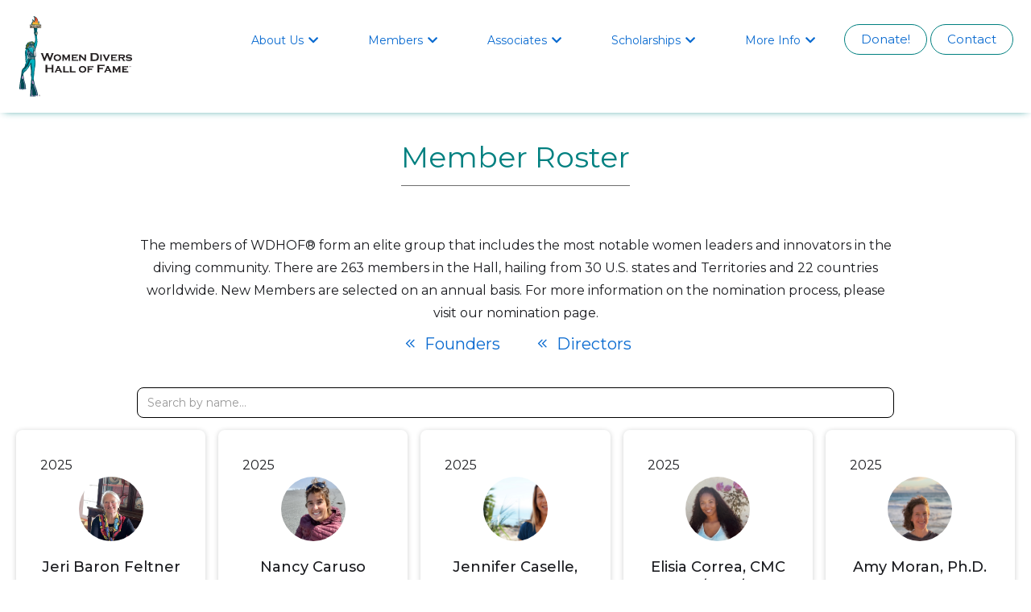

--- FILE ---
content_type: text/html
request_url: https://www.wdhof.org/members
body_size: 9248
content:
<!DOCTYPE html><!-- Last Published: Mon Jan 05 2026 18:12:44 GMT+0000 (Coordinated Universal Time) --><html data-wf-domain="www.wdhof.org" data-wf-page="6782b5eff3d466535d70ba91" data-wf-site="6782b5eff3d466535d70ba41" lang="en"><head><meta charset="utf-8"/><title>Members</title><meta content="View our inducted members" name="description"/><meta content="Members" property="og:title"/><meta content="View our inducted members" property="og:description"/><meta content="Members" property="twitter:title"/><meta content="View our inducted members" property="twitter:description"/><meta property="og:type" content="website"/><meta content="summary_large_image" name="twitter:card"/><meta content="width=device-width, initial-scale=1" name="viewport"/><link href="https://cdn.prod.website-files.com/6782b5eff3d466535d70ba41/css/wdhof-3e0c5473cf6a2a488dfb9dbe4d543399.webflow.shared.4344bb15a.css" rel="stylesheet" type="text/css"/><link href="https://fonts.googleapis.com" rel="preconnect"/><link href="https://fonts.gstatic.com" rel="preconnect" crossorigin="anonymous"/><script src="https://ajax.googleapis.com/ajax/libs/webfont/1.6.26/webfont.js" type="text/javascript"></script><script type="text/javascript">WebFont.load({  google: {    families: ["Montserrat:100,100italic,200,200italic,300,300italic,400,400italic,500,500italic,600,600italic,700,700italic,800,800italic,900,900italic"]  }});</script><script type="text/javascript">!function(o,c){var n=c.documentElement,t=" w-mod-";n.className+=t+"js",("ontouchstart"in o||o.DocumentTouch&&c instanceof DocumentTouch)&&(n.className+=t+"touch")}(window,document);</script><link href="https://cdn.prod.website-files.com/6782b5eff3d466535d70ba41/6782b5eff3d466535d70ba5f_favicon-32x32.png" rel="shortcut icon" type="image/x-icon"/><link href="https://cdn.prod.website-files.com/6782b5eff3d466535d70ba41/6782b5eff3d466535d70ba78_webflow-webclip.png" rel="apple-touch-icon"/><script async="" src="https://www.googletagmanager.com/gtag/js?id=G-SJYL3H7NQX"></script><script type="text/javascript">window.dataLayer = window.dataLayer || [];function gtag(){dataLayer.push(arguments);}gtag('js', new Date());gtag('config', 'G-SJYL3H7NQX', {'anonymize_ip': false});</script><link href="https://kendo.cdn.telerik.com/2022.2.802/styles/kendo.common.min.css" rel="stylesheet" />
<link href="https://kendo.cdn.telerik.com/2022.2.802/styles/kendo.default.min.css" rel="stylesheet" />
<link href="https://fonts.googleapis.com/icon?family=Material+Icons" rel="stylesheet"/>
<script id="jetboost-script" type="text/javascript"> window.JETBOOST_SITE_ID = "ckm1ahvkv03820t10cmzwflgx"; (function(d) { var s = d.createElement("script"); s.src = "https://cdn.jetboost.io/jetboost.js"; s.async = 1; d.getElementsByTagName("head")[0].appendChild(s); })(document); </script>

<!-- Google tag (gtag.js) -->
<script async src="https://www.googletagmanager.com/gtag/js?id=G-9FHR3G0449"></script>
<script>
  window.dataLayer = window.dataLayer || [];
  function gtag(){dataLayer.push(arguments);}
  gtag('js', new Date());

  gtag('config', 'G-9FHR3G0449');
</script><style>
.filter-empty-message{
width:100%;
text-align: center;
font-size: 24px;
padding: 40px;
border: 2px solid red;
}
</style></head><body><div data-collapse="medium" data-animation="default" data-duration="400" data-easing="ease" data-easing2="ease" role="banner" class="main-nav-bar w-nav"><div class="w-layout-grid grid-16"><div id="w-node-_28c7dbd5-bc3b-d59e-fde9-dd961134da34-1134da32" class="navbar-menu-brand"><a href="/" class="navbar-brand-logo w-inline-block"><img src="https://cdn.prod.website-files.com/6782b5eff3d466535d70ba41/6782b5eff3d466535d70ba75_WDHOF%20logo%C2%AE%20FINAL.svg" height="100" alt="" class="navbar-brand-logo-image"/></a><link rel="prerender" href="/"/></div><div><div class="menu-button-3 w-nav-button"><div class="burger-icon w-icon-nav-menu"></div></div></div><nav role="navigation" class="navbar-menu w-nav-menu"><div data-hover="true" data-delay="0" data-w-id="0a4ddf39-870c-172c-8e3e-56307e470a00" class="navbar-dropdown-header w-dropdown"><div class="nav-link w-dropdown-toggle"><div class="dropdown-text-block royal-blue">About Us<span class="icon-dropdown"></span></div></div><nav class="navbar-dropdown-list w-dropdown-list"><a href="/about/core-values" class="navbar-dropdown-link w-dropdown-link">Core Values</a><a href="/about/wdhof-history" class="navbar-dropdown-link w-dropdown-link">WDHOF History</a><a href="/about/support" class="navbar-dropdown-link w-dropdown-link">Support WDHOF</a></nav></div><div data-hover="true" data-delay="0" data-w-id="28c7dbd5-bc3b-d59e-fde9-dd961134da3a" class="navbar-dropdown-header w-dropdown"><div class="nav-link w-dropdown-toggle"><div class="dropdown-text-block royal-blue">Members<span class="icon-dropdown"></span></div></div><nav class="navbar-dropdown-list w-dropdown-list"><a href="/members" aria-current="page" class="navbar-dropdown-link w-dropdown-link w--current">Member Roster</a><a href="/founders" class="navbar-dropdown-link w-dropdown-link">Founders</a><a href="/directors" class="navbar-dropdown-link w-dropdown-link">Board of Directors</a><a href="https://womendivershalloffame.wildapricot.org/sys/website/?pageId=1075216" target="_blank" class="navbar-dropdown-link w-dropdown-link">Members Only</a><div class="drop-title">Nominations</div><a href="/nominations" class="navbar-dropdown-link w-dropdown-link">Nominations</a><a href="/nomination-criteria" class="navbar-dropdown-link w-dropdown-link">Nominations Criteria</a></nav></div><div data-hover="true" data-delay="0" data-w-id="28c7dbd5-bc3b-d59e-fde9-dd961134da47" class="navbar-dropdown-header w-dropdown"><div class="nav-link w-dropdown-toggle"><div class="dropdown-text-block royal-blue">Associates<span class="icon-dropdown"></span></div></div><nav class="navbar-dropdown-list w-dropdown-list"><a href="/associates" class="navbar-dropdown-link w-dropdown-link">Associate Roster</a><a href="/associates-about" class="navbar-dropdown-link w-dropdown-link">About Associates</a><a href="http://womendivershalloffame.wildapricot.org/Associate-sign-ups" target="_blank" class="navbar-dropdown-link w-dropdown-link">Signup / Renew</a></nav></div><div data-hover="true" data-delay="0" data-w-id="28c7dbd5-bc3b-d59e-fde9-dd961134da54" class="navbar-dropdown-header w-dropdown"><div class="nav-link w-dropdown-toggle"><div class="dropdown-text-block royal-blue">Scholarships<span class="icon-dropdown"></span></div></div><nav class="navbar-dropdown-list w-dropdown-list"><a href="/scholarships/scholarship-descriptions" class="navbar-dropdown-link w-dropdown-link">Descriptions</a><a href="/scholarships/award-recipients" class="navbar-dropdown-link w-dropdown-link">Recipients</a><a href="/scholarships/how-to-apply" class="navbar-dropdown-link w-dropdown-link">How to Apply</a><a href="/scholarships/how-applications-are-reviewed" class="navbar-dropdown-link w-dropdown-link">Review Process</a><a href="/scholarships/receive-my-award" class="navbar-dropdown-link w-dropdown-link">Receive My Award</a></nav></div><div data-hover="true" data-delay="0" data-w-id="28c7dbd5-bc3b-d59e-fde9-dd961134da61" class="navbar-dropdown-header w-dropdown"><div class="nav-link w-dropdown-toggle"><div class="dropdown-text-block royal-blue">More Info<span class="icon-dropdown"></span></div></div><nav class="navbar-dropdown-list w-dropdown-list"><div class="drop-title">Events</div><a href="/resources/dive-shows" class="navbar-dropdown-link w-dropdown-link">Dive Shows</a><a href="/resources/dive-trips" class="navbar-dropdown-link w-dropdown-link">Dive Trips</a><div class="drop-title">Resources</div><a href="/blog" class="navbar-dropdown-link w-dropdown-link">Blog / News</a><a href="/resources/writers-corner" class="navbar-dropdown-link w-dropdown-link">Writer&#x27;s Corner</a><a href="/resources/conservation-corner" class="navbar-dropdown-link w-dropdown-link">Conservation Corner</a><a href="/resources/videos" class="navbar-dropdown-link w-dropdown-link">Videos</a><a href="/resources/links" class="navbar-dropdown-link w-dropdown-link">Interesting Links</a></nav></div><div class="nav-cta-button-container"><a href="https://women-divers-hall-of-fame.square.site/product/donation/4?cp=true&amp;sa=true&amp;sbp=false&amp;q=false" target="_blank" class="nav-link border royal-blue w-nav-link">Donate!</a></div><div class="nav-cta-button-container"><a href="/contact" class="nav-link border royal-blue w-nav-link">Contact</a></div></nav></div></div><div class="section-header"><div class="intro-header"><div class="intro-content"><h2 class="heading-22">Member Roster</h2></div></div></div><div class="margin-y-40"><div class="centered-container w-container"><p>The members of WDHOF® form an elite group that includes the most notable women leaders and innovators in the diving community. There are 263 members in the Hall, hailing from 30 U.S. states and Territories and 22 countries worldwide. New Members are selected on an annual basis. For more information on the nomination process, please visit our nomination page.</p></div><div class="centered-container"><a href="/founders" class="link-block padding-x-20 w-inline-block"><div><span class="icon"></span> Founders</div></a><a href="/directors" class="link-block padding-x-20 w-inline-block"><div><span class="icon"></span> Directors</div></a></div></div><div class="hidden"><div class="container-9 w-container"><div class="w-layout-grid grid-10"><div class="filters-wrapper"><div class="w-form"><form id="email-form" name="email-form" data-name="Email Form" method="get" class="search-parent" data-wf-page-id="6782b5eff3d466535d70ba91" data-wf-element-id="1662c8cf-b952-5b24-7eec-efc7f9def334"><label for="search">Search members by anything</label><input class="filter-field w-input" maxlength="256" name="search" filter-by="*" data-name="search" placeholder="Type anything..." type="text" id="search"/></form><div class="w-form-done"><div>Thank you! Your submission has been received!</div></div><div class="w-form-fail"><div>Oops! Something went wrong while submitting the form.</div></div></div></div><div class="filters-last-name-wraper"><div class="w-form"><form id="email-form" name="email-form" data-name="Email Form" method="get" class="search-parent" data-wf-page-id="6782b5eff3d466535d70ba91" data-wf-element-id="4b15cd88-ae9a-836a-1000-867b3c1c901e"><label for="search-2">Search members by Last Name</label><input class="filter-field w-input" maxlength="256" name="search-2" filter-by="*" data-name="Search 2" placeholder="Type a last name..." type="text" id="search-2"/></form><div class="w-form-done"><div>Thank you! Your submission has been received!</div></div><div class="w-form-fail"><div>Oops! Something went wrong while submitting the form.</div></div></div></div><div class="form-block w-form"><form id="email-form-2" name="email-form-2" data-name="Email Form 2" method="get" data-wf-page-id="6782b5eff3d466535d70ba91" data-wf-element-id="57cbd9b9-fa5a-4825-de32-429f4a670961"><label for="name">Name</label><select id="field" name="field" data-name="field" class="w-select"><option value="">Select one...</option><option value="First">First Choice</option><option value="Second">Second Choice</option><option value="Third">Third Choice</option></select></form><div class="w-form-done"><div>Thank you! Your submission has been received!</div></div><div class="w-form-fail"><div>Oops! Something went wrong while submitting the form.</div></div></div><a id="w-node-_133e7989-29b4-a060-ab9f-dafa351c47ad-5d70ba91" href="#" class="filter-reset-master w-button">Reset Filters</a></div></div></div><div><div class="w-container"><div class="w-form"><form id="email-form-3" name="email-form-3" data-name="Email Form 3" method="get" data-wf-page-id="6782b5eff3d466535d70ba91" data-wf-element-id="2abaaee4-87e0-548c-0c53-adbf06416832"><input class="jetboost-list-search-input-dlp4 search-input-jetboost w-input" maxlength="256" name="name" data-name="Name" placeholder="Search by name..." type="text" id="name"/><input type="submit" data-wait="Please wait..." class="submit-button w-button" value="Submit"/></form><div class="w-form-done"><div>Thank you! Your submission has been received!</div></div><div class="w-form-fail"><div>Oops! Something went wrong while submitting the form.</div></div></div></div></div><div class="section-13"><div class="grid"><div class="jetboost-list-wrapper-dlp4 w-dyn-list"><div role="list" class="members-collection-list w-dyn-items"><div id="w-node-_59316b86-00b7-3c20-0f53-3d56abd00e91-5d70ba91" role="listitem" class="w-dyn-item"><div class="w-embed"><input type="hidden" class="jetboost-list-item" value="jeri-baron-feltner" /></div><div class="team2-profile-card"><div class="last-name">Baron Feltner</div><div class="team2-profilecard-wrapper"><div class="member-year sort-year">2025</div><img src="https://cdn.prod.website-files.com/6782b5eff3d466535d70ba41/6782b5eff3d466535d70ba5c_Userpic.svg" loading="lazy" alt="The member does not have a photo uploaded" class="w-condition-invisible"/><div style="background-image:url(&quot;https://cdn.prod.website-files.com/6782b5eff3d466535d70ba6e/68810eea0a0ac08bd9757e82_Jeri%20Feltner%20WDHOF%20PR%20Photo.jpg&quot;)" class="team2-profile-pic"></div><h2 class="team2-profilename">Jeri Baron Feltner</h2><p class="suffix w-condition-invisible w-dyn-bind-empty"></p></div><div class="div-block-52"><a href="/members/jeri-baron-feltner" class="button-small-teal w-button">View Profile</a></div></div></div><div id="w-node-_59316b86-00b7-3c20-0f53-3d56abd00e91-5d70ba91" role="listitem" class="w-dyn-item"><div class="w-embed"><input type="hidden" class="jetboost-list-item" value="nancy-caruso" /></div><div class="team2-profile-card"><div class="last-name">Caruso</div><div class="team2-profilecard-wrapper"><div class="member-year sort-year">2025</div><img src="https://cdn.prod.website-files.com/6782b5eff3d466535d70ba41/6782b5eff3d466535d70ba5c_Userpic.svg" loading="lazy" alt="The member does not have a photo uploaded" class="w-condition-invisible"/><div style="background-image:url(&quot;https://cdn.prod.website-files.com/6782b5eff3d466535d70ba6e/68810a8b76d092d8b13c7845_Nancy%20Caruso.jpg&quot;)" class="team2-profile-pic"></div><h2 class="team2-profilename">Nancy Caruso</h2><p class="suffix w-condition-invisible w-dyn-bind-empty"></p></div><div class="div-block-52"><a href="/members/nancy-caruso" class="button-small-teal w-button">View Profile</a></div></div></div><div id="w-node-_59316b86-00b7-3c20-0f53-3d56abd00e91-5d70ba91" role="listitem" class="w-dyn-item"><div class="w-embed"><input type="hidden" class="jetboost-list-item" value="jennifer-caselle-ph-d" /></div><div class="team2-profile-card"><div class="last-name">Caselle</div><div class="team2-profilecard-wrapper"><div class="member-year sort-year">2025</div><img src="https://cdn.prod.website-files.com/6782b5eff3d466535d70ba41/6782b5eff3d466535d70ba5c_Userpic.svg" loading="lazy" alt="The member does not have a photo uploaded" class="w-condition-invisible"/><div style="background-image:url(&quot;https://cdn.prod.website-files.com/6782b5eff3d466535d70ba6e/68810bf6259941019c605b69_jennifer-caselle%20headshot.jpg&quot;)" class="team2-profile-pic"></div><h2 class="team2-profilename">Jennifer Caselle, Ph.D.</h2><p class="suffix w-condition-invisible w-dyn-bind-empty"></p></div><div class="div-block-52"><a href="/members/jennifer-caselle-ph-d" class="button-small-teal w-button">View Profile</a></div></div></div><div id="w-node-_59316b86-00b7-3c20-0f53-3d56abd00e91-5d70ba91" role="listitem" class="w-dyn-item"><div class="w-embed"><input type="hidden" class="jetboost-list-item" value="elisia-correa" /></div><div class="team2-profile-card"><div class="last-name">Correa</div><div class="team2-profilecard-wrapper"><div class="member-year sort-year">2025</div><img src="https://cdn.prod.website-files.com/6782b5eff3d466535d70ba41/6782b5eff3d466535d70ba5c_Userpic.svg" loading="lazy" alt="The member does not have a photo uploaded" class="w-condition-invisible"/><div style="background-image:url(&quot;https://cdn.prod.website-files.com/6782b5eff3d466535d70ba6e/68810dbde0f48fe8a945b24a_Elisia%20Correa.jpeg&quot;)" class="team2-profile-pic"></div><h2 class="team2-profilename">Elisia Correa, CMC (SCW/FMF/DV), USN (ret.)</h2><p class="suffix w-condition-invisible w-dyn-bind-empty"></p></div><div class="div-block-52"><a href="/members/elisia-correa" class="button-small-teal w-button">View Profile</a></div></div></div><div id="w-node-_59316b86-00b7-3c20-0f53-3d56abd00e91-5d70ba91" role="listitem" class="w-dyn-item"><div class="w-embed"><input type="hidden" class="jetboost-list-item" value="amy-moran-ph-d" /></div><div class="team2-profile-card"><div class="last-name">Moran</div><div class="team2-profilecard-wrapper"><div class="member-year sort-year">2025</div><img src="https://cdn.prod.website-files.com/6782b5eff3d466535d70ba41/6782b5eff3d466535d70ba5c_Userpic.svg" loading="lazy" alt="The member does not have a photo uploaded" class="w-condition-invisible"/><div style="background-image:url(&quot;https://cdn.prod.website-files.com/6782b5eff3d466535d70ba6e/68810f87c9756f5b73fa1755_Amy%20Moran.jpg&quot;)" class="team2-profile-pic"></div><h2 class="team2-profilename">Amy Moran, Ph.D.</h2><p class="suffix w-condition-invisible w-dyn-bind-empty"></p></div><div class="div-block-52"><a href="/members/amy-moran-ph-d" class="button-small-teal w-button">View Profile</a></div></div></div><div id="w-node-_59316b86-00b7-3c20-0f53-3d56abd00e91-5d70ba91" role="listitem" class="w-dyn-item"><div class="w-embed"><input type="hidden" class="jetboost-list-item" value="andrea-r-williams" /></div><div class="team2-profile-card"><div class="last-name">Williams</div><div class="team2-profilecard-wrapper"><div class="member-year sort-year">2025</div><img src="https://cdn.prod.website-files.com/6782b5eff3d466535d70ba41/6782b5eff3d466535d70ba5c_Userpic.svg" loading="lazy" alt="The member does not have a photo uploaded" class="w-condition-invisible"/><div style="background-image:url(&quot;https://cdn.prod.website-files.com/6782b5eff3d466535d70ba6e/6881112d79d011e5a47badef_Andrea%20R.%20Williams.JPG&quot;)" class="team2-profile-pic"></div><h2 class="team2-profilename">Andrea R. Williams</h2><p class="suffix w-condition-invisible w-dyn-bind-empty"></p></div><div class="div-block-52"><a href="/members/andrea-r-williams" class="button-small-teal w-button">View Profile</a></div></div></div><div id="w-node-_59316b86-00b7-3c20-0f53-3d56abd00e91-5d70ba91" role="listitem" class="w-dyn-item"><div class="w-embed"><input type="hidden" class="jetboost-list-item" value="ronnie-damico" /></div><div class="team2-profile-card"><div class="last-name">Damico</div><div class="team2-profilecard-wrapper"><div class="member-year sort-year">2024</div><img src="https://cdn.prod.website-files.com/6782b5eff3d466535d70ba41/6782b5eff3d466535d70ba5c_Userpic.svg" loading="lazy" alt="The member does not have a photo uploaded" class="w-condition-invisible"/><div style="background-image:url(&quot;https://cdn.prod.website-files.com/6782b5eff3d466535d70ba6e/6782b5eff3d466535d70c8af_Ronnie%20Damico.jpg&quot;)" class="team2-profile-pic"></div><h2 class="team2-profilename">Ronnie Damico</h2><p class="suffix w-condition-invisible w-dyn-bind-empty"></p></div><div class="div-block-52"><a href="/members/ronnie-damico" class="button-small-teal w-button">View Profile</a></div></div></div><div id="w-node-_59316b86-00b7-3c20-0f53-3d56abd00e91-5d70ba91" role="listitem" class="w-dyn-item"><div class="w-embed"><input type="hidden" class="jetboost-list-item" value="elizabeth-kintzing" /></div><div class="team2-profile-card"><div class="last-name">Kintzing</div><div class="team2-profilecard-wrapper"><div class="member-year sort-year">2024</div><img src="https://cdn.prod.website-files.com/6782b5eff3d466535d70ba41/6782b5eff3d466535d70ba5c_Userpic.svg" loading="lazy" alt="The member does not have a photo uploaded" class="w-condition-invisible"/><div style="background-image:url(&quot;https://cdn.prod.website-files.com/6782b5eff3d466535d70ba6e/6782b5eff3d466535d70c8e5_Kintzing.JPG&quot;)" class="team2-profile-pic"></div><h2 class="team2-profilename">Elizabeth Kintzing</h2><p class="suffix w-condition-invisible w-dyn-bind-empty"></p></div><div class="div-block-52"><a href="/members/elizabeth-kintzing" class="button-small-teal w-button">View Profile</a></div></div></div><div id="w-node-_59316b86-00b7-3c20-0f53-3d56abd00e91-5d70ba91" role="listitem" class="w-dyn-item"><div class="w-embed"><input type="hidden" class="jetboost-list-item" value="laura-marroni-2" /></div><div class="team2-profile-card"><div class="last-name">Marroni</div><div class="team2-profilecard-wrapper"><div class="member-year sort-year">2024</div><img src="https://cdn.prod.website-files.com/6782b5eff3d466535d70ba41/6782b5eff3d466535d70ba5c_Userpic.svg" loading="lazy" alt="The member does not have a photo uploaded" class="w-condition-invisible"/><div style="background-image:url(&quot;https://cdn.prod.website-files.com/6782b5eff3d466535d70ba6e/6782b5eff3d466535d70c8e6_Laura%20Marroni.jpg&quot;)" class="team2-profile-pic"></div><h2 class="team2-profilename">Laura Marroni</h2><p class="suffix w-condition-invisible w-dyn-bind-empty"></p></div><div class="div-block-52"><a href="/members/laura-marroni-2" class="button-small-teal w-button">View Profile</a></div></div></div><div id="w-node-_59316b86-00b7-3c20-0f53-3d56abd00e91-5d70ba91" role="listitem" class="w-dyn-item"><div class="w-embed"><input type="hidden" class="jetboost-list-item" value="mikki-mccomb-kobza" /></div><div class="team2-profile-card"><div class="last-name">McComb-Kobza</div><div class="team2-profilecard-wrapper"><div class="member-year sort-year">2024</div><img src="https://cdn.prod.website-files.com/6782b5eff3d466535d70ba41/6782b5eff3d466535d70ba5c_Userpic.svg" loading="lazy" alt="The member does not have a photo uploaded" class="w-condition-invisible"/><div style="background-image:url(&quot;https://cdn.prod.website-files.com/6782b5eff3d466535d70ba6e/6782b5eff3d466535d70c8e8_Mikki_Headshot_1.jpg&quot;)" class="team2-profile-pic"></div><h2 class="team2-profilename">Mikki McComb-Kobza, Ph.D.</h2><p class="suffix w-condition-invisible w-dyn-bind-empty"></p></div><div class="div-block-52"><a href="/members/mikki-mccomb-kobza" class="button-small-teal w-button">View Profile</a></div></div></div><div id="w-node-_59316b86-00b7-3c20-0f53-3d56abd00e91-5d70ba91" role="listitem" class="w-dyn-item"><div class="w-embed"><input type="hidden" class="jetboost-list-item" value="robyn-mcginn" /></div><div class="team2-profile-card"><div class="last-name">McGinn</div><div class="team2-profilecard-wrapper"><div class="member-year sort-year">2024</div><img src="https://cdn.prod.website-files.com/6782b5eff3d466535d70ba41/6782b5eff3d466535d70ba5c_Userpic.svg" loading="lazy" alt="The member does not have a photo uploaded" class="w-condition-invisible"/><div style="background-image:url(&quot;https://cdn.prod.website-files.com/6782b5eff3d466535d70ba6e/6782b5eff3d466535d70c8e7_McGinn%20MKV%20Diving_1.jpg&quot;)" class="team2-profile-pic"></div><h2 class="team2-profilename">Robyn McGinn</h2><p class="suffix w-condition-invisible w-dyn-bind-empty"></p></div><div class="div-block-52"><a href="/members/robyn-mcginn" class="button-small-teal w-button">View Profile</a></div></div></div><div id="w-node-_59316b86-00b7-3c20-0f53-3d56abd00e91-5d70ba91" role="listitem" class="w-dyn-item"><div class="w-embed"><input type="hidden" class="jetboost-list-item" value="penelope-powell" /></div><div class="team2-profile-card"><div class="last-name">Powell</div><div class="team2-profilecard-wrapper"><div class="member-year sort-year">2024</div><img src="https://cdn.prod.website-files.com/6782b5eff3d466535d70ba41/6782b5eff3d466535d70ba5c_Userpic.svg" loading="lazy" alt="The member does not have a photo uploaded" class="w-condition-invisible"/><div style="background-image:url(&quot;https://cdn.prod.website-files.com/6782b5eff3d466535d70ba6e/6782b5eff3d466535d70c8b3_Anything%20is%20possible%2C%20L%20Dickinson%20p130%20(cropped)_2.jpg&quot;)" class="team2-profile-pic"></div><h2 class="team2-profilename">Penelope Powell</h2><p class="suffix w-condition-invisible w-dyn-bind-empty"></p></div><div class="div-block-52"><a href="/members/penelope-powell" class="button-small-teal w-button">View Profile</a></div></div></div><div id="w-node-_59316b86-00b7-3c20-0f53-3d56abd00e91-5d70ba91" role="listitem" class="w-dyn-item"><div class="w-embed"><input type="hidden" class="jetboost-list-item" value="samantha-whitcraft-2" /></div><div class="team2-profile-card"><div class="last-name">Whitcraft</div><div class="team2-profilecard-wrapper"><div class="member-year sort-year">2024</div><img src="https://cdn.prod.website-files.com/6782b5eff3d466535d70ba41/6782b5eff3d466535d70ba5c_Userpic.svg" loading="lazy" alt="The member does not have a photo uploaded" class="w-condition-invisible"/><div style="background-image:url(&quot;https://cdn.prod.website-files.com/6782b5eff3d466535d70ba6e/6782b5eff3d466535d70c8ea_Samantha%20Whitcraft%20.jpg&quot;)" class="team2-profile-pic"></div><h2 class="team2-profilename">Samantha Whitcraft</h2><p class="suffix w-condition-invisible w-dyn-bind-empty"></p></div><div class="div-block-52"><a href="/members/samantha-whitcraft-2" class="button-small-teal w-button">View Profile</a></div></div></div><div id="w-node-_59316b86-00b7-3c20-0f53-3d56abd00e91-5d70ba91" role="listitem" class="w-dyn-item"><div class="w-embed"><input type="hidden" class="jetboost-list-item" value="erika-lopez-2" /></div><div class="team2-profile-card"><div class="last-name">Lopez</div><div class="team2-profilecard-wrapper"><div class="member-year sort-year">2023</div><img src="https://cdn.prod.website-files.com/6782b5eff3d466535d70ba41/6782b5eff3d466535d70ba5c_Userpic.svg" loading="lazy" alt="The member does not have a photo uploaded" class="w-condition-invisible"/><div style="background-image:url(&quot;https://cdn.prod.website-files.com/6782b5eff3d466535d70ba6e/6782b5eff3d466535d70c896_Erika%20Lopez%20%C2%A9%20Annie%20Crawley%20WDHOF%202023%20Class-8974.jpg&quot;)" class="team2-profile-pic"></div><h2 class="team2-profilename">Erika Lopez</h2><p class="suffix w-condition-invisible w-dyn-bind-empty"></p></div><div class="div-block-52"><a href="/members/erika-lopez-2" class="button-small-teal w-button">View Profile</a></div></div></div><div id="w-node-_59316b86-00b7-3c20-0f53-3d56abd00e91-5d70ba91" role="listitem" class="w-dyn-item"><div class="w-embed"><input type="hidden" class="jetboost-list-item" value="andrea-marshall-2" /></div><div class="team2-profile-card"><div class="last-name">Marshall, Ph.D</div><div class="team2-profilecard-wrapper"><div class="member-year sort-year">2023</div><img src="https://cdn.prod.website-files.com/6782b5eff3d466535d70ba41/6782b5eff3d466535d70ba5c_Userpic.svg" loading="lazy" alt="The member does not have a photo uploaded" class="w-condition-invisible"/><div style="background-image:url(&quot;https://cdn.prod.website-files.com/6782b5eff3d466535d70ba6e/6782b5eff3d466535d70c897_Andrea%20ROH%20small.jpg&quot;)" class="team2-profile-pic"></div><h2 class="team2-profilename">Andrea Marshall, Ph.D</h2><p class="suffix w-condition-invisible w-dyn-bind-empty"></p></div><div class="div-block-52"><a href="/members/andrea-marshall-2" class="button-small-teal w-button">View Profile</a></div></div></div><div id="w-node-_59316b86-00b7-3c20-0f53-3d56abd00e91-5d70ba91" role="listitem" class="w-dyn-item"><div class="w-embed"><input type="hidden" class="jetboost-list-item" value="elizabeth-liz-taylor" /></div><div class="team2-profile-card"><div class="last-name">Taylor</div><div class="team2-profilecard-wrapper"><div class="member-year sort-year">2023</div><img src="https://cdn.prod.website-files.com/6782b5eff3d466535d70ba41/6782b5eff3d466535d70ba5c_Userpic.svg" loading="lazy" alt="The member does not have a photo uploaded" class="w-condition-invisible"/><div style="background-image:url(&quot;https://cdn.prod.website-files.com/6782b5eff3d466535d70ba6e/6782b5eff3d466535d70c898_Liz%20photo2.jpg&quot;)" class="team2-profile-pic"></div><h2 class="team2-profilename">Elizabeth (Liz) Taylor</h2><p class="suffix w-condition-invisible w-dyn-bind-empty"></p></div><div class="div-block-52"><a href="/members/elizabeth-liz-taylor" class="button-small-teal w-button">View Profile</a></div></div></div><div id="w-node-_59316b86-00b7-3c20-0f53-3d56abd00e91-5d70ba91" role="listitem" class="w-dyn-item"><div class="w-embed"><input type="hidden" class="jetboost-list-item" value="pamela-balash-webber" /></div><div class="team2-profile-card"><div class="last-name">Balash-Webber</div><div class="team2-profilecard-wrapper"><div class="member-year sort-year">2022</div><img src="https://cdn.prod.website-files.com/6782b5eff3d466535d70ba41/6782b5eff3d466535d70ba5c_Userpic.svg" loading="lazy" alt="The member does not have a photo uploaded" class="w-condition-invisible"/><div style="background-image:url(&quot;https://cdn.prod.website-files.com/6782b5eff3d466535d70ba6e/6782b5eff3d466535d70c801_Pam%20Balash.jpeg&quot;)" class="team2-profile-pic"></div><h2 class="team2-profilename">Pamela Balash-Webber</h2><p class="suffix w-condition-invisible w-dyn-bind-empty"></p></div><div class="div-block-52"><a href="/members/pamela-balash-webber" class="button-small-teal w-button">View Profile</a></div></div></div><div id="w-node-_59316b86-00b7-3c20-0f53-3d56abd00e91-5d70ba91" role="listitem" class="w-dyn-item"><div class="w-embed"><input type="hidden" class="jetboost-list-item" value="autumn-blum" /></div><div class="team2-profile-card"><div class="last-name">Blum</div><div class="team2-profilecard-wrapper"><div class="member-year sort-year">2022</div><img src="https://cdn.prod.website-files.com/6782b5eff3d466535d70ba41/6782b5eff3d466535d70ba5c_Userpic.svg" loading="lazy" alt="The member does not have a photo uploaded" class="w-condition-invisible"/><div style="background-image:url(&quot;https://cdn.prod.website-files.com/6782b5eff3d466535d70ba6e/6782b5eff3d466535d70c85a_Autumn.jpg&quot;)" class="team2-profile-pic"></div><h2 class="team2-profilename">Autumn Blum</h2><p class="suffix w-condition-invisible w-dyn-bind-empty"></p></div><div class="div-block-52"><a href="/members/autumn-blum" class="button-small-teal w-button">View Profile</a></div></div></div><div id="w-node-_59316b86-00b7-3c20-0f53-3d56abd00e91-5d70ba91" role="listitem" class="w-dyn-item"><div class="w-embed"><input type="hidden" class="jetboost-list-item" value="valerie-langstaff" /></div><div class="team2-profile-card"><div class="last-name">Langstaff</div><div class="team2-profilecard-wrapper"><div class="member-year sort-year">2022</div><img src="https://cdn.prod.website-files.com/6782b5eff3d466535d70ba41/6782b5eff3d466535d70ba5c_Userpic.svg" loading="lazy" alt="The member does not have a photo uploaded" class="w-condition-invisible"/><div style="background-image:url(&quot;https://cdn.prod.website-files.com/6782b5eff3d466535d70ba6e/6782b5eff3d466535d70c802_Valerie%20Langstaff%20E9%20pic.jpg&quot;)" class="team2-profile-pic"></div><h2 class="team2-profilename">Valerie Langstaff</h2><p class="suffix">TMCM, EOD, USN (ret)</p></div><div class="div-block-52"><a href="/members/valerie-langstaff" class="button-small-teal w-button">View Profile</a></div></div></div><div id="w-node-_59316b86-00b7-3c20-0f53-3d56abd00e91-5d70ba91" role="listitem" class="w-dyn-item"><div class="w-embed"><input type="hidden" class="jetboost-list-item" value="stephanie-miele" /></div><div class="team2-profile-card"><div class="last-name">Miele</div><div class="team2-profilecard-wrapper"><div class="member-year sort-year">2022</div><img src="https://cdn.prod.website-files.com/6782b5eff3d466535d70ba41/6782b5eff3d466535d70ba5c_Userpic.svg" loading="lazy" alt="The member does not have a photo uploaded" class="w-condition-invisible"/><div style="background-image:url(&quot;https://cdn.prod.website-files.com/6782b5eff3d466535d70ba6e/6782b5eff3d466535d70c7f2_Stephanie%20Miele.jpg&quot;)" class="team2-profile-pic"></div><h2 class="team2-profilename">Stephanie Miele</h2><p class="suffix w-condition-invisible w-dyn-bind-empty"></p></div><div class="div-block-52"><a href="/members/stephanie-miele" class="button-small-teal w-button">View Profile</a></div></div></div><div id="w-node-_59316b86-00b7-3c20-0f53-3d56abd00e91-5d70ba91" role="listitem" class="w-dyn-item"><div class="w-embed"><input type="hidden" class="jetboost-list-item" value="cheryl-thacker" /></div><div class="team2-profile-card"><div class="last-name">Thacker</div><div class="team2-profilecard-wrapper"><div class="member-year sort-year">2022</div><img src="https://cdn.prod.website-files.com/6782b5eff3d466535d70ba41/6782b5eff3d466535d70ba5c_Userpic.svg" loading="lazy" alt="The member does not have a photo uploaded" class="w-condition-invisible"/><div style="background-image:url(&quot;https://cdn.prod.website-files.com/6782b5eff3d466535d70ba6e/6782b5eff3d466535d70c835_Cheryl%20Thacker%20cropped.jpg&quot;)" class="team2-profile-pic"></div><h2 class="team2-profilename">Cheryl Thacker</h2><p class="suffix w-condition-invisible w-dyn-bind-empty"></p></div><div class="div-block-52"><a href="/members/cheryl-thacker" class="button-small-teal w-button">View Profile</a></div></div></div><div id="w-node-_59316b86-00b7-3c20-0f53-3d56abd00e91-5d70ba91" role="listitem" class="w-dyn-item"><div class="w-embed"><input type="hidden" class="jetboost-list-item" value="patricia-beddows-ph-d" /></div><div class="team2-profile-card"><div class="last-name">Beddows, Ph.D.</div><div class="team2-profilecard-wrapper"><div class="member-year sort-year">2021</div><img src="https://cdn.prod.website-files.com/6782b5eff3d466535d70ba41/6782b5eff3d466535d70ba5c_Userpic.svg" loading="lazy" alt="The member does not have a photo uploaded" class="w-condition-invisible"/><div style="background-image:url(&quot;https://cdn.prod.website-files.com/6782b5eff3d466535d70ba6e/6782b5eff3d466535d70c192_Beddows%20A.jpg&quot;)" class="team2-profile-pic"></div><h2 class="team2-profilename">Patricia Beddows, Ph.D.</h2><p class="suffix w-condition-invisible w-dyn-bind-empty"></p></div><div class="div-block-52"><a href="/members/patricia-beddows-ph-d" class="button-small-teal w-button">View Profile</a></div></div></div><div id="w-node-_59316b86-00b7-3c20-0f53-3d56abd00e91-5d70ba91" role="listitem" class="w-dyn-item"><div class="w-embed"><input type="hidden" class="jetboost-list-item" value="karen-gowlett-holmes" /></div><div class="team2-profile-card"><div class="last-name">Gowlett-Holmes</div><div class="team2-profilecard-wrapper"><div class="member-year sort-year">2021</div><img src="https://cdn.prod.website-files.com/6782b5eff3d466535d70ba41/6782b5eff3d466535d70ba5c_Userpic.svg" loading="lazy" alt="The member does not have a photo uploaded" class="w-condition-invisible"/><div style="background-image:url(&quot;https://cdn.prod.website-files.com/6782b5eff3d466535d70ba6e/6782b5eff3d466535d70c2f4_Gowlett-Holmes%20K.jpg&quot;)" class="team2-profile-pic"></div><h2 class="team2-profilename">Karen Gowlett-Holmes</h2><p class="suffix w-condition-invisible w-dyn-bind-empty"></p></div><div class="div-block-52"><a href="/members/karen-gowlett-holmes" class="button-small-teal w-button">View Profile</a></div></div></div><div id="w-node-_59316b86-00b7-3c20-0f53-3d56abd00e91-5d70ba91" role="listitem" class="w-dyn-item"><div class="w-embed"><input type="hidden" class="jetboost-list-item" value="denise-herzing-ph-d" /></div><div class="team2-profile-card"><div class="last-name">Herzing, Ph.D.</div><div class="team2-profilecard-wrapper"><div class="member-year sort-year">2021</div><img src="https://cdn.prod.website-files.com/6782b5eff3d466535d70ba41/6782b5eff3d466535d70ba5c_Userpic.svg" loading="lazy" alt="The member does not have a photo uploaded" class="w-condition-invisible"/><div style="background-image:url(&quot;https://cdn.prod.website-files.com/6782b5eff3d466535d70ba6e/6782b5eff3d466535d70c1a8_Herzing%20D.jpg&quot;)" class="team2-profile-pic"></div><h2 class="team2-profilename">Denise Herzing, Ph.D.</h2><p class="suffix w-condition-invisible w-dyn-bind-empty"></p></div><div class="div-block-52"><a href="/members/denise-herzing-ph-d" class="button-small-teal w-button">View Profile</a></div></div></div><div id="w-node-_59316b86-00b7-3c20-0f53-3d56abd00e91-5d70ba91" role="listitem" class="w-dyn-item"><div class="w-embed"><input type="hidden" class="jetboost-list-item" value="christy-pattengill-semmens-ph-d" /></div><div class="team2-profile-card"><div class="last-name">Pattengill-Semmens, Ph.D.</div><div class="team2-profilecard-wrapper"><div class="member-year sort-year">2021</div><img src="https://cdn.prod.website-files.com/6782b5eff3d466535d70ba41/6782b5eff3d466535d70ba5c_Userpic.svg" loading="lazy" alt="The member does not have a photo uploaded" class="w-condition-invisible"/><div style="background-image:url(&quot;https://cdn.prod.website-files.com/6782b5eff3d466535d70ba6e/6782b5eff3d466535d70c2f5_Semmens%20C.jpg&quot;)" class="team2-profile-pic"></div><h2 class="team2-profilename">Christy Pattengill-Semmens, Ph.D.</h2><p class="suffix w-condition-invisible w-dyn-bind-empty"></p></div><div class="div-block-52"><a href="/members/christy-pattengill-semmens-ph-d" class="button-small-teal w-button">View Profile</a></div></div></div><div id="w-node-_59316b86-00b7-3c20-0f53-3d56abd00e91-5d70ba91" role="listitem" class="w-dyn-item"><div class="w-embed"><input type="hidden" class="jetboost-list-item" value="deni-ramirez-macias-ph-d" /></div><div class="team2-profile-card"><div class="last-name">Ramírez Macías, Ph.D.</div><div class="team2-profilecard-wrapper"><div class="member-year sort-year">2021</div><img src="https://cdn.prod.website-files.com/6782b5eff3d466535d70ba41/6782b5eff3d466535d70ba5c_Userpic.svg" loading="lazy" alt="The member does not have a photo uploaded" class="w-condition-invisible"/><div style="background-image:url(&quot;https://cdn.prod.website-files.com/6782b5eff3d466535d70ba6e/6782b5eff3d466535d70c2f6_Ramirez%20D.jpg&quot;)" class="team2-profile-pic"></div><h2 class="team2-profilename">Dení Ramírez Macías, Ph.D.</h2><p class="suffix w-condition-invisible w-dyn-bind-empty"></p></div><div class="div-block-52"><a href="/members/deni-ramirez-macias-ph-d" class="button-small-teal w-button">View Profile</a></div></div></div><div id="w-node-_59316b86-00b7-3c20-0f53-3d56abd00e91-5d70ba91" role="listitem" class="w-dyn-item"><div class="w-embed"><input type="hidden" class="jetboost-list-item" value="allison-vitsky-sallmon-d-v-m" /></div><div class="team2-profile-card"><div class="last-name">Vitsky Sallmon, D.V.M.</div><div class="team2-profilecard-wrapper"><div class="member-year sort-year">2021</div><img src="https://cdn.prod.website-files.com/6782b5eff3d466535d70ba41/6782b5eff3d466535d70ba5c_Userpic.svg" loading="lazy" alt="The member does not have a photo uploaded" class="w-condition-invisible"/><div style="background-image:url(&quot;https://cdn.prod.website-files.com/6782b5eff3d466535d70ba6e/6782b5eff3d466535d70c7f5_Vitsky%20Sallmon%20A.jpg&quot;)" class="team2-profile-pic"></div><h2 class="team2-profilename">Allison Vitsky Sallmon, D.V.M.</h2><p class="suffix w-condition-invisible w-dyn-bind-empty"></p></div><div class="div-block-52"><a href="/members/allison-vitsky-sallmon-d-v-m" class="button-small-teal w-button">View Profile</a></div></div></div><div id="w-node-_59316b86-00b7-3c20-0f53-3d56abd00e91-5d70ba91" role="listitem" class="w-dyn-item"><div class="w-embed"><input type="hidden" class="jetboost-list-item" value="susan-r-eaton" /></div><div class="team2-profile-card"><div class="last-name">Eaton</div><div class="team2-profilecard-wrapper"><div class="member-year sort-year">2020</div><img src="https://cdn.prod.website-files.com/6782b5eff3d466535d70ba41/6782b5eff3d466535d70ba5c_Userpic.svg" loading="lazy" alt="The member does not have a photo uploaded" class="w-condition-invisible"/><div style="background-image:url(&quot;https://cdn.prod.website-files.com/6782b5eff3d466535d70ba6e/6782b5eff3d466535d70c0d1_Eaton%20S.jpg&quot;)" class="team2-profile-pic"></div><h2 class="team2-profilename">Susan R. Eaton</h2><p class="suffix w-condition-invisible w-dyn-bind-empty"></p></div><div class="div-block-52"><a href="/members/susan-r-eaton" class="button-small-teal w-button">View Profile</a></div></div></div><div id="w-node-_59316b86-00b7-3c20-0f53-3d56abd00e91-5d70ba91" role="listitem" class="w-dyn-item"><div class="w-embed"><input type="hidden" class="jetboost-list-item" value="natalie-gibb" /></div><div class="team2-profile-card"><div class="last-name">Gibb</div><div class="team2-profilecard-wrapper"><div class="member-year sort-year">2020</div><img src="https://cdn.prod.website-files.com/6782b5eff3d466535d70ba41/6782b5eff3d466535d70ba5c_Userpic.svg" loading="lazy" alt="The member does not have a photo uploaded" class="w-condition-invisible"/><div style="background-image:url(&quot;https://cdn.prod.website-files.com/6782b5eff3d466535d70ba6e/6782b5eff3d466535d70c0d0_Gibb%20N.jpg&quot;)" class="team2-profile-pic"></div><h2 class="team2-profilename">Natalie Gibb</h2><p class="suffix w-condition-invisible w-dyn-bind-empty"></p></div><div class="div-block-52"><a href="/members/natalie-gibb" class="button-small-teal w-button">View Profile</a></div></div></div><div id="w-node-_59316b86-00b7-3c20-0f53-3d56abd00e91-5d70ba91" role="listitem" class="w-dyn-item"><div class="w-embed"><input type="hidden" class="jetboost-list-item" value="shirley-lee" /></div><div class="team2-profile-card"><div class="last-name">Lee</div><div class="team2-profilecard-wrapper"><div class="member-year sort-year">2020</div><img src="https://cdn.prod.website-files.com/6782b5eff3d466535d70ba41/6782b5eff3d466535d70ba5c_Userpic.svg" loading="lazy" alt="The member does not have a photo uploaded" class="w-condition-invisible"/><div style="background-image:url(&quot;https://cdn.prod.website-files.com/6782b5eff3d466535d70ba6e/6782b5eff3d466535d70c164_Lee%20S.jpg&quot;)" class="team2-profile-pic"></div><h2 class="team2-profilename">Shirley Lee</h2><p class="suffix w-condition-invisible w-dyn-bind-empty"></p></div><div class="div-block-52"><a href="/members/shirley-lee" class="button-small-teal w-button">View Profile</a></div></div></div><div id="w-node-_59316b86-00b7-3c20-0f53-3d56abd00e91-5d70ba91" role="listitem" class="w-dyn-item"><div class="w-embed"><input type="hidden" class="jetboost-list-item" value="caron-shake-ph-d" /></div><div class="team2-profile-card"><div class="last-name">Shake, Ph.D.</div><div class="team2-profilecard-wrapper"><div class="member-year sort-year">2020</div><img src="https://cdn.prod.website-files.com/6782b5eff3d466535d70ba41/6782b5eff3d466535d70ba5c_Userpic.svg" loading="lazy" alt="The member does not have a photo uploaded" class="w-condition-invisible"/><div style="background-image:url(&quot;https://cdn.prod.website-files.com/6782b5eff3d466535d70ba6e/6782b5eff3d466535d70c85b_Shake2.jpg&quot;)" class="team2-profile-pic"></div><h2 class="team2-profilename">Caron Shake, Ph.D.</h2><p class="suffix">CDR, USN (ret)</p></div><div class="div-block-52"><a href="/members/caron-shake-ph-d" class="button-small-teal w-button">View Profile</a></div></div></div><div id="w-node-_59316b86-00b7-3c20-0f53-3d56abd00e91-5d70ba91" role="listitem" class="w-dyn-item"><div class="w-embed"><input type="hidden" class="jetboost-list-item" value="angelique-songco" /></div><div class="team2-profile-card"><div class="last-name">Songco </div><div class="team2-profilecard-wrapper"><div class="member-year sort-year">2020</div><img src="https://cdn.prod.website-files.com/6782b5eff3d466535d70ba41/6782b5eff3d466535d70ba5c_Userpic.svg" loading="lazy" alt="The member does not have a photo uploaded" class="w-condition-invisible"/><div style="background-image:url(&quot;https://cdn.prod.website-files.com/6782b5eff3d466535d70ba6e/6782b5eff3d466535d70c1cd_Songco%20A.jpg&quot;)" class="team2-profile-pic"></div><h2 class="team2-profilename">Angelique Songco </h2><p class="suffix w-condition-invisible w-dyn-bind-empty"></p></div><div class="div-block-52"><a href="/members/angelique-songco" class="button-small-teal w-button">View Profile</a></div></div></div><div id="w-node-_59316b86-00b7-3c20-0f53-3d56abd00e91-5d70ba91" role="listitem" class="w-dyn-item"><div class="w-embed"><input type="hidden" class="jetboost-list-item" value="helene-de-tayrac-senik" /></div><div class="team2-profile-card"><div class="last-name">Tayrac-Senik</div><div class="team2-profilecard-wrapper"><div class="member-year sort-year">2020</div><img src="https://cdn.prod.website-files.com/6782b5eff3d466535d70ba41/6782b5eff3d466535d70ba5c_Userpic.svg" loading="lazy" alt="The member does not have a photo uploaded" class="w-condition-invisible"/><div style="background-image:url(&quot;https://cdn.prod.website-files.com/6782b5eff3d466535d70ba6e/6782b5eff3d466535d70c1ce_Tayrac-Senik%20H.jpg&quot;)" class="team2-profile-pic"></div><h2 class="team2-profilename">Hélène de Tayrac-Senik</h2><p class="suffix w-condition-invisible w-dyn-bind-empty"></p></div><div class="div-block-52"><a href="/members/helene-de-tayrac-senik" class="button-small-teal w-button">View Profile</a></div></div></div><div id="w-node-_59316b86-00b7-3c20-0f53-3d56abd00e91-5d70ba91" role="listitem" class="w-dyn-item"><div class="w-embed"><input type="hidden" class="jetboost-list-item" value="twila-bratcher-critchlow" /></div><div class="team2-profile-card"><div class="last-name">Bratcher-Critchlow</div><div class="team2-profilecard-wrapper"><div class="member-year sort-year">2019</div><img src="https://cdn.prod.website-files.com/6782b5eff3d466535d70ba41/6782b5eff3d466535d70ba5c_Userpic.svg" loading="lazy" alt="The member does not have a photo uploaded" class="w-condition-invisible"/><div style="background-image:url(&quot;https://cdn.prod.website-files.com/6782b5eff3d466535d70ba6e/6782b5eff3d466535d70bc7f_Bratcher%20T.jpg&quot;)" class="team2-profile-pic"></div><h2 class="team2-profilename">Twila Bratcher-Critchlow</h2><p class="suffix w-condition-invisible w-dyn-bind-empty"></p></div><div class="div-block-52"><a href="/members/twila-bratcher-critchlow" class="button-small-teal w-button">View Profile</a></div></div></div><div id="w-node-_59316b86-00b7-3c20-0f53-3d56abd00e91-5d70ba91" role="listitem" class="w-dyn-item"><div class="w-embed"><input type="hidden" class="jetboost-list-item" value="tanya-burnett" /></div><div class="team2-profile-card"><div class="last-name">Burnett</div><div class="team2-profilecard-wrapper"><div class="member-year sort-year">2019</div><img src="https://cdn.prod.website-files.com/6782b5eff3d466535d70ba41/6782b5eff3d466535d70ba5c_Userpic.svg" loading="lazy" alt="The member does not have a photo uploaded" class="w-condition-invisible"/><div style="background-image:url(&quot;https://cdn.prod.website-files.com/6782b5eff3d466535d70ba6e/6782b5eff3d466535d70bc7e_Burnett%20T.jpg&quot;)" class="team2-profile-pic"></div><h2 class="team2-profilename">Tanya  Burnett</h2><p class="suffix w-condition-invisible w-dyn-bind-empty"></p></div><div class="div-block-52"><a href="/members/tanya-burnett" class="button-small-teal w-button">View Profile</a></div></div></div><div id="w-node-_59316b86-00b7-3c20-0f53-3d56abd00e91-5d70ba91" role="listitem" class="w-dyn-item"><div class="w-embed"><input type="hidden" class="jetboost-list-item" value="ellen-cuylaerts" /></div><div class="team2-profile-card"><div class="last-name">Cuylaerts</div><div class="team2-profilecard-wrapper"><div class="member-year sort-year">2019</div><img src="https://cdn.prod.website-files.com/6782b5eff3d466535d70ba41/6782b5eff3d466535d70ba5c_Userpic.svg" loading="lazy" alt="The member does not have a photo uploaded" class="w-condition-invisible"/><div style="background-image:url(&quot;https://cdn.prod.website-files.com/6782b5eff3d466535d70ba6e/6782b5eff3d466535d70bc7b_Cuylaerts%20E.jpg&quot;)" class="team2-profile-pic"></div><h2 class="team2-profilename">Ellen Cuylaerts</h2><p class="suffix w-condition-invisible w-dyn-bind-empty"></p></div><div class="div-block-52"><a href="/members/ellen-cuylaerts" class="button-small-teal w-button">View Profile</a></div></div></div><div id="w-node-_59316b86-00b7-3c20-0f53-3d56abd00e91-5d70ba91" role="listitem" class="w-dyn-item"><div class="w-embed"><input type="hidden" class="jetboost-list-item" value="honor-frost" /></div><div class="team2-profile-card"><div class="last-name">Frost</div><div class="team2-profilecard-wrapper"><div class="member-year sort-year">2019</div><img src="https://cdn.prod.website-files.com/6782b5eff3d466535d70ba41/6782b5eff3d466535d70ba5c_Userpic.svg" loading="lazy" alt="The member does not have a photo uploaded" class="w-condition-invisible"/><div style="background-image:url(&quot;https://cdn.prod.website-files.com/6782b5eff3d466535d70ba6e/6782b5eff3d466535d70bc7d_Frost%20H.jpg&quot;)" class="team2-profile-pic"></div><h2 class="team2-profilename">Honor Frost</h2><p class="suffix w-condition-invisible w-dyn-bind-empty"></p></div><div class="div-block-52"><a href="/members/honor-frost" class="button-small-teal w-button">View Profile</a></div></div></div><div id="w-node-_59316b86-00b7-3c20-0f53-3d56abd00e91-5d70ba91" role="listitem" class="w-dyn-item"><div class="w-embed"><input type="hidden" class="jetboost-list-item" value="sabine-kerkau" /></div><div class="team2-profile-card"><div class="last-name">Kerkau</div><div class="team2-profilecard-wrapper"><div class="member-year sort-year">2019</div><img src="https://cdn.prod.website-files.com/6782b5eff3d466535d70ba41/6782b5eff3d466535d70ba5c_Userpic.svg" loading="lazy" alt="The member does not have a photo uploaded" class="w-condition-invisible"/><div style="background-image:url(&quot;https://cdn.prod.website-files.com/6782b5eff3d466535d70ba6e/6782b5eff3d466535d70bc7c_Kerkau%20S.jpg&quot;)" class="team2-profile-pic"></div><h2 class="team2-profilename">Sabine Kerkau</h2><p class="suffix w-condition-invisible w-dyn-bind-empty"></p></div><div class="div-block-52"><a href="/members/sabine-kerkau" class="button-small-teal w-button">View Profile</a></div></div></div><div id="w-node-_59316b86-00b7-3c20-0f53-3d56abd00e91-5d70ba91" role="listitem" class="w-dyn-item"><div class="w-embed"><input type="hidden" class="jetboost-list-item" value="sara-olsen-cdr-usn" /></div><div class="team2-profile-card"><div class="last-name">Olsen</div><div class="team2-profilecard-wrapper"><div class="member-year sort-year">2019</div><img src="https://cdn.prod.website-files.com/6782b5eff3d466535d70ba41/6782b5eff3d466535d70ba5c_Userpic.svg" loading="lazy" alt="The member does not have a photo uploaded" class="w-condition-invisible"/><div style="background-image:url(&quot;https://cdn.prod.website-files.com/6782b5eff3d466535d70ba6e/6782b5eff3d466535d70bc7a_Olsen%20S.jpg&quot;)" class="team2-profile-pic"></div><h2 class="team2-profilename">Sara Olsen</h2><p class="suffix">CDR, USN</p></div><div class="div-block-52"><a href="/members/sara-olsen-cdr-usn" class="button-small-teal w-button">View Profile</a></div></div></div><div id="w-node-_59316b86-00b7-3c20-0f53-3d56abd00e91-5d70ba91" role="listitem" class="w-dyn-item"><div class="w-embed"><input type="hidden" class="jetboost-list-item" value="julie-ouimet" /></div><div class="team2-profile-card"><div class="last-name">Ouimet</div><div class="team2-profilecard-wrapper"><div class="member-year sort-year">2019</div><img src="https://cdn.prod.website-files.com/6782b5eff3d466535d70ba41/6782b5eff3d466535d70ba5c_Userpic.svg" loading="lazy" alt="The member does not have a photo uploaded" class="w-condition-invisible"/><div style="background-image:url(&quot;https://cdn.prod.website-files.com/6782b5eff3d466535d70ba6e/6782b5eff3d466535d70bc79_Ouimet%20J.jpg&quot;)" class="team2-profile-pic"></div><h2 class="team2-profilename">Julie Ouimet</h2><p class="suffix w-condition-invisible w-dyn-bind-empty"></p></div><div class="div-block-52"><a href="/members/julie-ouimet" class="button-small-teal w-button">View Profile</a></div></div></div><div id="w-node-_59316b86-00b7-3c20-0f53-3d56abd00e91-5d70ba91" role="listitem" class="w-dyn-item"><div class="w-embed"><input type="hidden" class="jetboost-list-item" value="dora-sierra-palma" /></div><div class="team2-profile-card"><div class="last-name">Sierra Palma</div><div class="team2-profilecard-wrapper"><div class="member-year sort-year">2019</div><img src="https://cdn.prod.website-files.com/6782b5eff3d466535d70ba41/6782b5eff3d466535d70ba5c_Userpic.svg" loading="lazy" alt="The member does not have a photo uploaded" class="w-condition-invisible"/><div style="background-image:url(&quot;https://cdn.prod.website-files.com/6782b5eff3d466535d70ba6e/6782b5eff3d466535d70bc78_Sandoval%20D.jpg&quot;)" class="team2-profile-pic"></div><h2 class="team2-profilename">Dora Sierra Palma</h2><p class="suffix w-condition-invisible w-dyn-bind-empty"></p></div><div class="div-block-52"><a href="/members/dora-sierra-palma" class="button-small-teal w-button">View Profile</a></div></div></div><div id="w-node-_59316b86-00b7-3c20-0f53-3d56abd00e91-5d70ba91" role="listitem" class="w-dyn-item"><div class="w-embed"><input type="hidden" class="jetboost-list-item" value="susan-williams-ph-d" /></div><div class="team2-profile-card"><div class="last-name">Williams</div><div class="team2-profilecard-wrapper"><div class="member-year sort-year">2019</div><img src="https://cdn.prod.website-files.com/6782b5eff3d466535d70ba41/6782b5eff3d466535d70ba5c_Userpic.svg" loading="lazy" alt="The member does not have a photo uploaded" class="w-condition-invisible"/><div style="background-image:url(&quot;https://cdn.prod.website-files.com/6782b5eff3d466535d70ba6e/6782b5eff3d466535d70bc77_Williams%20S.jpg&quot;)" class="team2-profile-pic"></div><h2 class="team2-profilename">Susan Williams Ph.D.</h2><p class="suffix w-condition-invisible w-dyn-bind-empty"></p></div><div class="div-block-52"><a href="/members/susan-williams-ph-d" class="button-small-teal w-button">View Profile</a></div></div></div><div id="w-node-_59316b86-00b7-3c20-0f53-3d56abd00e91-5d70ba91" role="listitem" class="w-dyn-item"><div class="w-embed"><input type="hidden" class="jetboost-list-item" value="diana-hollingshead" /></div><div class="team2-profile-card"><div class="last-name">Hollingshead</div><div class="team2-profilecard-wrapper"><div class="member-year sort-year">2018</div><img src="https://cdn.prod.website-files.com/6782b5eff3d466535d70ba41/6782b5eff3d466535d70ba5c_Userpic.svg" loading="lazy" alt="The member does not have a photo uploaded" class="w-condition-invisible"/><div style="background-image:url(&quot;https://cdn.prod.website-files.com/6782b5eff3d466535d70ba6e/6782b5eff3d466535d70bc85_Hollingshead%20D.jpg&quot;)" class="team2-profile-pic"></div><h2 class="team2-profilename">Diana Hollingshead</h2><p class="suffix w-condition-invisible w-dyn-bind-empty"></p></div><div class="div-block-52"><a href="/members/diana-hollingshead" class="button-small-teal w-button">View Profile</a></div></div></div><div id="w-node-_59316b86-00b7-3c20-0f53-3d56abd00e91-5d70ba91" role="listitem" class="w-dyn-item"><div class="w-embed"><input type="hidden" class="jetboost-list-item" value="sharon-kwok-pong" /></div><div class="team2-profile-card"><div class="last-name">Kwok Pong</div><div class="team2-profilecard-wrapper"><div class="member-year sort-year">2018</div><img src="https://cdn.prod.website-files.com/6782b5eff3d466535d70ba41/6782b5eff3d466535d70ba5c_Userpic.svg" loading="lazy" alt="The member does not have a photo uploaded" class="w-condition-invisible"/><div style="background-image:url(&quot;https://cdn.prod.website-files.com/6782b5eff3d466535d70ba6e/6782b5eff3d466535d70bc83_Kwok%20Pong%20S.jpg&quot;)" class="team2-profile-pic"></div><h2 class="team2-profilename">Sharon Kwok Pong</h2><p class="suffix w-condition-invisible w-dyn-bind-empty"></p></div><div class="div-block-52"><a href="/members/sharon-kwok-pong" class="button-small-teal w-button">View Profile</a></div></div></div><div id="w-node-_59316b86-00b7-3c20-0f53-3d56abd00e91-5d70ba91" role="listitem" class="w-dyn-item"><div class="w-embed"><input type="hidden" class="jetboost-list-item" value="nathalie-lasselin" /></div><div class="team2-profile-card"><div class="last-name">Lasselin</div><div class="team2-profilecard-wrapper"><div class="member-year sort-year">2018</div><img src="https://cdn.prod.website-files.com/6782b5eff3d466535d70ba41/6782b5eff3d466535d70ba5c_Userpic.svg" loading="lazy" alt="The member does not have a photo uploaded" class="w-condition-invisible"/><div style="background-image:url(&quot;https://cdn.prod.website-files.com/6782b5eff3d466535d70ba6e/6782b5eff3d466535d70bc84_Lasselin%20N.jpg&quot;)" class="team2-profile-pic"></div><h2 class="team2-profilename">Nathalie Lasselin</h2><p class="suffix w-condition-invisible w-dyn-bind-empty"></p></div><div class="div-block-52"><a href="/members/nathalie-lasselin" class="button-small-teal w-button">View Profile</a></div></div></div><div id="w-node-_59316b86-00b7-3c20-0f53-3d56abd00e91-5d70ba91" role="listitem" class="w-dyn-item"><div class="w-embed"><input type="hidden" class="jetboost-list-item" value="erin-quigley" /></div><div class="team2-profile-card"><div class="last-name">Quigley</div><div class="team2-profilecard-wrapper"><div class="member-year sort-year">2018</div><img src="https://cdn.prod.website-files.com/6782b5eff3d466535d70ba41/6782b5eff3d466535d70ba5c_Userpic.svg" loading="lazy" alt="The member does not have a photo uploaded" class="w-condition-invisible"/><div style="background-image:url(&quot;https://cdn.prod.website-files.com/6782b5eff3d466535d70ba6e/6782b5eff3d466535d70bc82_Quigley%20E.jpg&quot;)" class="team2-profile-pic"></div><h2 class="team2-profilename">Erin Quigley</h2><p class="suffix w-condition-invisible w-dyn-bind-empty"></p></div><div class="div-block-52"><a href="/members/erin-quigley" class="button-small-teal w-button">View Profile</a></div></div></div><div id="w-node-_59316b86-00b7-3c20-0f53-3d56abd00e91-5d70ba91" role="listitem" class="w-dyn-item"><div class="w-embed"><input type="hidden" class="jetboost-list-item" value="patty-seery" /></div><div class="team2-profile-card"><div class="last-name">Seery</div><div class="team2-profilecard-wrapper"><div class="member-year sort-year">2018</div><img src="https://cdn.prod.website-files.com/6782b5eff3d466535d70ba41/6782b5eff3d466535d70ba5c_Userpic.svg" loading="lazy" alt="The member does not have a photo uploaded" class="w-condition-invisible"/><div style="background-image:url(&quot;https://cdn.prod.website-files.com/6782b5eff3d466535d70ba6e/6782b5eff3d466535d70bc81_Seery%20P.jpg&quot;)" class="team2-profile-pic"></div><h2 class="team2-profilename">Patty Seery</h2><p class="suffix w-condition-invisible w-dyn-bind-empty"></p></div><div class="div-block-52"><a href="/members/patty-seery" class="button-small-teal w-button">View Profile</a></div></div></div><div id="w-node-_59316b86-00b7-3c20-0f53-3d56abd00e91-5d70ba91" role="listitem" class="w-dyn-item"><div class="w-embed"><input type="hidden" class="jetboost-list-item" value="patricia-wuest" /></div><div class="team2-profile-card"><div class="last-name">Wuest</div><div class="team2-profilecard-wrapper"><div class="member-year sort-year">2018</div><img src="https://cdn.prod.website-files.com/6782b5eff3d466535d70ba41/6782b5eff3d466535d70ba5c_Userpic.svg" loading="lazy" alt="The member does not have a photo uploaded" class="w-condition-invisible"/><div style="background-image:url(&quot;https://cdn.prod.website-files.com/6782b5eff3d466535d70ba6e/6782b5eff3d466535d70bc80_Wuest%20P.jpg&quot;)" class="team2-profile-pic"></div><h2 class="team2-profilename">Patricia Wuest</h2><p class="suffix w-condition-invisible w-dyn-bind-empty"></p></div><div class="div-block-52"><a href="/members/patricia-wuest" class="button-small-teal w-button">View Profile</a></div></div></div><div id="w-node-_59316b86-00b7-3c20-0f53-3d56abd00e91-5d70ba91" role="listitem" class="w-dyn-item"><div class="w-embed"><input type="hidden" class="jetboost-list-item" value="heather-armstrong" /></div><div class="team2-profile-card"><div class="last-name">Armstrong</div><div class="team2-profilecard-wrapper"><div class="member-year sort-year">2017</div><img src="https://cdn.prod.website-files.com/6782b5eff3d466535d70ba41/6782b5eff3d466535d70ba5c_Userpic.svg" loading="lazy" alt="The member does not have a photo uploaded" class="w-condition-invisible"/><div style="background-image:url(&quot;https://cdn.prod.website-files.com/6782b5eff3d466535d70ba6e/6782b5eff3d466535d70bc88_Armstrong%20H.jpg&quot;)" class="team2-profile-pic"></div><h2 class="team2-profilename">Heather Armstrong</h2><p class="suffix w-condition-invisible w-dyn-bind-empty"></p></div><div class="div-block-52"><a href="/members/heather-armstrong" class="button-small-teal w-button">View Profile</a></div></div></div><div id="w-node-_59316b86-00b7-3c20-0f53-3d56abd00e91-5d70ba91" role="listitem" class="w-dyn-item"><div class="w-embed"><input type="hidden" class="jetboost-list-item" value="gail-chapman" /></div><div class="team2-profile-card"><div class="last-name">Chapman, Ph.D.</div><div class="team2-profilecard-wrapper"><div class="member-year sort-year">2017</div><img src="https://cdn.prod.website-files.com/6782b5eff3d466535d70ba41/6782b5eff3d466535d70ba5c_Userpic.svg" loading="lazy" alt="The member does not have a photo uploaded" class="w-condition-invisible"/><div style="background-image:url(&quot;https://cdn.prod.website-files.com/6782b5eff3d466535d70ba6e/6782b5eff3d466535d70bb97_Chapman_Gail.jpg&quot;)" class="team2-profile-pic"></div><h2 class="team2-profilename">Gail Chapman, Ph.D.</h2><p class="suffix">CDR, MSC, USN (ret)</p></div><div class="div-block-52"><a href="/members/gail-chapman" class="button-small-teal w-button">View Profile</a></div></div></div></div><div role="navigation" aria-label="List" class="w-pagination-wrapper pagination"><a href="?c98b3943_page=2" aria-label="Next Page" class="w-pagination-next paginate-button"><div class="w-inline-block">Next</div><svg class="w-pagination-next-icon" height="12px" width="12px" xmlns="http://www.w3.org/2000/svg" viewBox="0 0 12 12" transform="translate(0, 1)"><path fill="none" stroke="currentColor" fill-rule="evenodd" d="M4 2l4 4-4 4"></path></svg></a><link rel="prerender" href="?c98b3943_page=2"/></div></div></div></div><div class="section-dark-2 footer"><div class="footer1 footer1-dark"><div class="container"><div class="w-row"><div class="column-11 w-col w-col-3"><div class="footer1-column-headline"><div class="text-16">WDHOF®, Inc.</div></div><p class="suffix text-14-60">Sue Drafahl<br/>5940 8th St NW<br/>Tillamook, OR 97141</p><a href="mailto:info@wdhof.org?subject=WDHOF%20Information" class="link-dark footer-link-12-dark">info@wdhof.org</a><a href="https://smile.amazon.com/?ie=UTF8&amp;newts=1&amp;pldnCmp=rcol&amp;pldnCrt=my-impact&amp;ref_=smi_ge_rl_rd_gw&amp;ref_=smi_se_mids_bk_smi" target="_blank" class="link-block-2 w-inline-block"></a></div><div class="w-col w-col-2"><div class="footer1-column-headline"><div class="text-16">Menu</div></div><ul role="list" class="list w-list-unstyled"><li class="list-item"><a href="/members" aria-current="page" class="link-dark footer-link-12-dark w--current">Members</a></li><li class="list-item"><a href="/contact" class="link-dark footer-link-12-dark">Contact</a></li><li class="list-item"><a href="/about/wdhof-history" class="link-dark footer-link-12-dark">About Us</a></li><li class="list-item"><a href="/blog" class="link-dark footer-link-12-dark">Blog</a></li></ul></div><div class="column-9 w-col w-col-2"><div class="footer1-column-headline"><div class="text-16">Social Media</div></div><ul role="list" class="list w-list-unstyled"><li class="list-item"><a href="https://twitter.com/TheWDHOF" target="_blank" class="link-block social w-inline-block"><div class="social-text-block"><span class="social-icon twitter"></span> Twitter</div></a></li><li class="list-item"><a href="https://www.facebook.com/wdhof" target="_blank" class="link-block social w-inline-block"><div class="social-text-block"><span class="social-icon facebook"></span>Facebook</div></a></li><li class="list-item"><a href="https://www.instagram.com/wdhof/" target="_blank" class="link-block social w-inline-block"><div class="social-text-block"><span class="social-icon instagram"></span>Instagram</div></a></li></ul></div><div class="w-col w-col-5"><blockquote class="block-quote">Recognizing the contributions of women pioneers, leaders and innovators in the many fields of diving; Promoting careers &amp; opportunities for women in the dive community.</blockquote></div></div></div><div class="w-container"><div class="text-block-17">WDHOF® is a nonprofit tax-exempt 501C(3) volunteer driven organization</div></div></div></div><script src="https://d3e54v103j8qbb.cloudfront.net/js/jquery-3.5.1.min.dc5e7f18c8.js?site=6782b5eff3d466535d70ba41" type="text/javascript" integrity="sha256-9/aliU8dGd2tb6OSsuzixeV4y/faTqgFtohetphbbj0=" crossorigin="anonymous"></script><script src="https://cdn.prod.website-files.com/6782b5eff3d466535d70ba41/js/webflow.schunk.36b8fb49256177c8.js" type="text/javascript"></script><script src="https://cdn.prod.website-files.com/6782b5eff3d466535d70ba41/js/webflow.schunk.5568d618cb8c32fc.js" type="text/javascript"></script><script src="https://cdn.prod.website-files.com/6782b5eff3d466535d70ba41/js/webflow.569df439.a9c728336bd8df03.js" type="text/javascript"></script><script src="https://kendo.cdn.telerik.com/2022.2.802/js/kendo.all.min.js"></script>
<script src="https://cdnjs.cloudflare.com/ajax/libs/knockout/3.5.1/knockout-latest.min.js" integrity="sha512-vs7+jbztHoMto5Yd/yinM4/y2DOkPLt0fATcN+j+G4ANY2z4faIzZIOMkpBmWdcxt+596FemCh9M18NUJTZwvw==" crossorigin="anonymous" referrerpolicy="no-referrer"></script>
<script>
    document.querySelectorAll("a").forEach(function(link){
      const hrefExists = link.hasAttribute('href')
      const href = link.getAttribute('href')

      if (hrefExists && href.startsWith('/') && href.endsWith(".html")) {
        const replacedHref = link.getAttribute("href").replace(".html", "")
        link.setAttribute("href", replacedHref)
      }

     })
</script><script src="https://cdn.finsweet.com/files/cmslibrary-v1.7.js"></script>
<script>
$('form input').keydown(function (e) {
    if (e.keyCode == 13) {
        e.preventDefault();
        return false;
    }
});
(function() {
	// create a new Library instance and store it in a variable called "projectsGrid"
	var membersGrid = new FsLibrary('.members-collection-list');
  
	// define our filter group(s)
	var myFilters = [
	{
		filterWrapper: ".filters-wrapper",
		filterType: "exclusive"
	},
  {
    filterWrapper: ".filters-last-name-wraper",  // parent wrapper of filter group2
    filterType: "exclusive",
    filterByClass: ".last-name"  // class of the text that holds the filter info (optional)
  }
];
 // run filter on our instance
	membersGrid.filter({
		filterArray: myFilters, // the filter group name we defined
    filterReset: '.filter-reset-master',
		animation: {
			enable: true,
			duration: 200,
			easing: 'ease-out',
			effects: 'fade translate(0px,20px)'
			}
  });
})();
</script></body></html>

--- FILE ---
content_type: text/css
request_url: https://cdn.prod.website-files.com/6782b5eff3d466535d70ba41/css/wdhof-3e0c5473cf6a2a488dfb9dbe4d543399.webflow.shared.4344bb15a.css
body_size: 21179
content:
html {
  -webkit-text-size-adjust: 100%;
  -ms-text-size-adjust: 100%;
  font-family: sans-serif;
}

body {
  margin: 0;
}

article, aside, details, figcaption, figure, footer, header, hgroup, main, menu, nav, section, summary {
  display: block;
}

audio, canvas, progress, video {
  vertical-align: baseline;
  display: inline-block;
}

audio:not([controls]) {
  height: 0;
  display: none;
}

[hidden], template {
  display: none;
}

a {
  background-color: #0000;
}

a:active, a:hover {
  outline: 0;
}

abbr[title] {
  border-bottom: 1px dotted;
}

b, strong {
  font-weight: bold;
}

dfn {
  font-style: italic;
}

h1 {
  margin: .67em 0;
  font-size: 2em;
}

mark {
  color: #000;
  background: #ff0;
}

small {
  font-size: 80%;
}

sub, sup {
  vertical-align: baseline;
  font-size: 75%;
  line-height: 0;
  position: relative;
}

sup {
  top: -.5em;
}

sub {
  bottom: -.25em;
}

img {
  border: 0;
}

svg:not(:root) {
  overflow: hidden;
}

hr {
  box-sizing: content-box;
  height: 0;
}

pre {
  overflow: auto;
}

code, kbd, pre, samp {
  font-family: monospace;
  font-size: 1em;
}

button, input, optgroup, select, textarea {
  color: inherit;
  font: inherit;
  margin: 0;
}

button {
  overflow: visible;
}

button, select {
  text-transform: none;
}

button, html input[type="button"], input[type="reset"] {
  -webkit-appearance: button;
  cursor: pointer;
}

button[disabled], html input[disabled] {
  cursor: default;
}

button::-moz-focus-inner, input::-moz-focus-inner {
  border: 0;
  padding: 0;
}

input {
  line-height: normal;
}

input[type="checkbox"], input[type="radio"] {
  box-sizing: border-box;
  padding: 0;
}

input[type="number"]::-webkit-inner-spin-button, input[type="number"]::-webkit-outer-spin-button {
  height: auto;
}

input[type="search"] {
  -webkit-appearance: none;
}

input[type="search"]::-webkit-search-cancel-button, input[type="search"]::-webkit-search-decoration {
  -webkit-appearance: none;
}

legend {
  border: 0;
  padding: 0;
}

textarea {
  overflow: auto;
}

optgroup {
  font-weight: bold;
}

table {
  border-collapse: collapse;
  border-spacing: 0;
}

td, th {
  padding: 0;
}

@font-face {
  font-family: webflow-icons;
  src: url("[data-uri]") format("truetype");
  font-weight: normal;
  font-style: normal;
}

[class^="w-icon-"], [class*=" w-icon-"] {
  speak: none;
  font-variant: normal;
  text-transform: none;
  -webkit-font-smoothing: antialiased;
  -moz-osx-font-smoothing: grayscale;
  font-style: normal;
  font-weight: normal;
  line-height: 1;
  font-family: webflow-icons !important;
}

.w-icon-slider-right:before {
  content: "";
}

.w-icon-slider-left:before {
  content: "";
}

.w-icon-nav-menu:before {
  content: "";
}

.w-icon-arrow-down:before, .w-icon-dropdown-toggle:before {
  content: "";
}

.w-icon-file-upload-remove:before {
  content: "";
}

.w-icon-file-upload-icon:before {
  content: "";
}

* {
  box-sizing: border-box;
}

html {
  height: 100%;
}

body {
  color: #333;
  background-color: #fff;
  min-height: 100%;
  margin: 0;
  font-family: Arial, sans-serif;
  font-size: 14px;
  line-height: 20px;
}

img {
  vertical-align: middle;
  max-width: 100%;
  display: inline-block;
}

html.w-mod-touch * {
  background-attachment: scroll !important;
}

.w-block {
  display: block;
}

.w-inline-block {
  max-width: 100%;
  display: inline-block;
}

.w-clearfix:before, .w-clearfix:after {
  content: " ";
  grid-area: 1 / 1 / 2 / 2;
  display: table;
}

.w-clearfix:after {
  clear: both;
}

.w-hidden {
  display: none;
}

.w-button {
  color: #fff;
  line-height: inherit;
  cursor: pointer;
  background-color: #3898ec;
  border: 0;
  border-radius: 0;
  padding: 9px 15px;
  text-decoration: none;
  display: inline-block;
}

input.w-button {
  -webkit-appearance: button;
}

html[data-w-dynpage] [data-w-cloak] {
  color: #0000 !important;
}

.w-code-block {
  margin: unset;
}

pre.w-code-block code {
  all: inherit;
}

.w-optimization {
  display: contents;
}

.w-webflow-badge, .w-webflow-badge > img {
  box-sizing: unset;
  width: unset;
  height: unset;
  max-height: unset;
  max-width: unset;
  min-height: unset;
  min-width: unset;
  margin: unset;
  padding: unset;
  float: unset;
  clear: unset;
  border: unset;
  border-radius: unset;
  background: unset;
  background-image: unset;
  background-position: unset;
  background-size: unset;
  background-repeat: unset;
  background-origin: unset;
  background-clip: unset;
  background-attachment: unset;
  background-color: unset;
  box-shadow: unset;
  transform: unset;
  direction: unset;
  font-family: unset;
  font-weight: unset;
  color: unset;
  font-size: unset;
  line-height: unset;
  font-style: unset;
  font-variant: unset;
  text-align: unset;
  letter-spacing: unset;
  -webkit-text-decoration: unset;
  text-decoration: unset;
  text-indent: unset;
  text-transform: unset;
  list-style-type: unset;
  text-shadow: unset;
  vertical-align: unset;
  cursor: unset;
  white-space: unset;
  word-break: unset;
  word-spacing: unset;
  word-wrap: unset;
  transition: unset;
}

.w-webflow-badge {
  white-space: nowrap;
  cursor: pointer;
  box-shadow: 0 0 0 1px #0000001a, 0 1px 3px #0000001a;
  visibility: visible !important;
  opacity: 1 !important;
  z-index: 2147483647 !important;
  color: #aaadb0 !important;
  overflow: unset !important;
  background-color: #fff !important;
  border-radius: 3px !important;
  width: auto !important;
  height: auto !important;
  margin: 0 !important;
  padding: 6px !important;
  font-size: 12px !important;
  line-height: 14px !important;
  text-decoration: none !important;
  display: inline-block !important;
  position: fixed !important;
  inset: auto 12px 12px auto !important;
  transform: none !important;
}

.w-webflow-badge > img {
  position: unset;
  visibility: unset !important;
  opacity: 1 !important;
  vertical-align: middle !important;
  display: inline-block !important;
}

h1, h2, h3, h4, h5, h6 {
  margin-bottom: 10px;
  font-weight: bold;
}

h1 {
  margin-top: 20px;
  font-size: 38px;
  line-height: 44px;
}

h2 {
  margin-top: 20px;
  font-size: 32px;
  line-height: 36px;
}

h3 {
  margin-top: 20px;
  font-size: 24px;
  line-height: 30px;
}

h4 {
  margin-top: 10px;
  font-size: 18px;
  line-height: 24px;
}

h5 {
  margin-top: 10px;
  font-size: 14px;
  line-height: 20px;
}

h6 {
  margin-top: 10px;
  font-size: 12px;
  line-height: 18px;
}

p {
  margin-top: 0;
  margin-bottom: 10px;
}

blockquote {
  border-left: 5px solid #e2e2e2;
  margin: 0 0 10px;
  padding: 10px 20px;
  font-size: 18px;
  line-height: 22px;
}

figure {
  margin: 0 0 10px;
}

figcaption {
  text-align: center;
  margin-top: 5px;
}

ul, ol {
  margin-top: 0;
  margin-bottom: 10px;
  padding-left: 40px;
}

.w-list-unstyled {
  padding-left: 0;
  list-style: none;
}

.w-embed:before, .w-embed:after {
  content: " ";
  grid-area: 1 / 1 / 2 / 2;
  display: table;
}

.w-embed:after {
  clear: both;
}

.w-video {
  width: 100%;
  padding: 0;
  position: relative;
}

.w-video iframe, .w-video object, .w-video embed {
  border: none;
  width: 100%;
  height: 100%;
  position: absolute;
  top: 0;
  left: 0;
}

fieldset {
  border: 0;
  margin: 0;
  padding: 0;
}

button, [type="button"], [type="reset"] {
  cursor: pointer;
  -webkit-appearance: button;
  border: 0;
}

.w-form {
  margin: 0 0 15px;
}

.w-form-done {
  text-align: center;
  background-color: #ddd;
  padding: 20px;
  display: none;
}

.w-form-fail {
  background-color: #ffdede;
  margin-top: 10px;
  padding: 10px;
  display: none;
}

label {
  margin-bottom: 5px;
  font-weight: bold;
  display: block;
}

.w-input, .w-select {
  color: #333;
  vertical-align: middle;
  background-color: #fff;
  border: 1px solid #ccc;
  width: 100%;
  height: 38px;
  margin-bottom: 10px;
  padding: 8px 12px;
  font-size: 14px;
  line-height: 1.42857;
  display: block;
}

.w-input::placeholder, .w-select::placeholder {
  color: #999;
}

.w-input:focus, .w-select:focus {
  border-color: #3898ec;
  outline: 0;
}

.w-input[disabled], .w-select[disabled], .w-input[readonly], .w-select[readonly], fieldset[disabled] .w-input, fieldset[disabled] .w-select {
  cursor: not-allowed;
}

.w-input[disabled]:not(.w-input-disabled), .w-select[disabled]:not(.w-input-disabled), .w-input[readonly], .w-select[readonly], fieldset[disabled]:not(.w-input-disabled) .w-input, fieldset[disabled]:not(.w-input-disabled) .w-select {
  background-color: #eee;
}

textarea.w-input, textarea.w-select {
  height: auto;
}

.w-select {
  background-color: #f3f3f3;
}

.w-select[multiple] {
  height: auto;
}

.w-form-label {
  cursor: pointer;
  margin-bottom: 0;
  font-weight: normal;
  display: inline-block;
}

.w-radio {
  margin-bottom: 5px;
  padding-left: 20px;
  display: block;
}

.w-radio:before, .w-radio:after {
  content: " ";
  grid-area: 1 / 1 / 2 / 2;
  display: table;
}

.w-radio:after {
  clear: both;
}

.w-radio-input {
  float: left;
  margin: 3px 0 0 -20px;
  line-height: normal;
}

.w-file-upload {
  margin-bottom: 10px;
  display: block;
}

.w-file-upload-input {
  opacity: 0;
  z-index: -100;
  width: .1px;
  height: .1px;
  position: absolute;
  overflow: hidden;
}

.w-file-upload-default, .w-file-upload-uploading, .w-file-upload-success {
  color: #333;
  display: inline-block;
}

.w-file-upload-error {
  margin-top: 10px;
  display: block;
}

.w-file-upload-default.w-hidden, .w-file-upload-uploading.w-hidden, .w-file-upload-error.w-hidden, .w-file-upload-success.w-hidden {
  display: none;
}

.w-file-upload-uploading-btn {
  cursor: pointer;
  background-color: #fafafa;
  border: 1px solid #ccc;
  margin: 0;
  padding: 8px 12px;
  font-size: 14px;
  font-weight: normal;
  display: flex;
}

.w-file-upload-file {
  background-color: #fafafa;
  border: 1px solid #ccc;
  flex-grow: 1;
  justify-content: space-between;
  margin: 0;
  padding: 8px 9px 8px 11px;
  display: flex;
}

.w-file-upload-file-name {
  font-size: 14px;
  font-weight: normal;
  display: block;
}

.w-file-remove-link {
  cursor: pointer;
  width: auto;
  height: auto;
  margin-top: 3px;
  margin-left: 10px;
  padding: 3px;
  display: block;
}

.w-icon-file-upload-remove {
  margin: auto;
  font-size: 10px;
}

.w-file-upload-error-msg {
  color: #ea384c;
  padding: 2px 0;
  display: inline-block;
}

.w-file-upload-info {
  padding: 0 12px;
  line-height: 38px;
  display: inline-block;
}

.w-file-upload-label {
  cursor: pointer;
  background-color: #fafafa;
  border: 1px solid #ccc;
  margin: 0;
  padding: 8px 12px;
  font-size: 14px;
  font-weight: normal;
  display: inline-block;
}

.w-icon-file-upload-icon, .w-icon-file-upload-uploading {
  width: 20px;
  margin-right: 8px;
  display: inline-block;
}

.w-icon-file-upload-uploading {
  height: 20px;
}

.w-container {
  max-width: 940px;
  margin-left: auto;
  margin-right: auto;
}

.w-container:before, .w-container:after {
  content: " ";
  grid-area: 1 / 1 / 2 / 2;
  display: table;
}

.w-container:after {
  clear: both;
}

.w-container .w-row {
  margin-left: -10px;
  margin-right: -10px;
}

.w-row:before, .w-row:after {
  content: " ";
  grid-area: 1 / 1 / 2 / 2;
  display: table;
}

.w-row:after {
  clear: both;
}

.w-row .w-row {
  margin-left: 0;
  margin-right: 0;
}

.w-col {
  float: left;
  width: 100%;
  min-height: 1px;
  padding-left: 10px;
  padding-right: 10px;
  position: relative;
}

.w-col .w-col {
  padding-left: 0;
  padding-right: 0;
}

.w-col-1 {
  width: 8.33333%;
}

.w-col-2 {
  width: 16.6667%;
}

.w-col-3 {
  width: 25%;
}

.w-col-4 {
  width: 33.3333%;
}

.w-col-5 {
  width: 41.6667%;
}

.w-col-6 {
  width: 50%;
}

.w-col-7 {
  width: 58.3333%;
}

.w-col-8 {
  width: 66.6667%;
}

.w-col-9 {
  width: 75%;
}

.w-col-10 {
  width: 83.3333%;
}

.w-col-11 {
  width: 91.6667%;
}

.w-col-12 {
  width: 100%;
}

.w-hidden-main {
  display: none !important;
}

@media screen and (max-width: 991px) {
  .w-container {
    max-width: 728px;
  }

  .w-hidden-main {
    display: inherit !important;
  }

  .w-hidden-medium {
    display: none !important;
  }

  .w-col-medium-1 {
    width: 8.33333%;
  }

  .w-col-medium-2 {
    width: 16.6667%;
  }

  .w-col-medium-3 {
    width: 25%;
  }

  .w-col-medium-4 {
    width: 33.3333%;
  }

  .w-col-medium-5 {
    width: 41.6667%;
  }

  .w-col-medium-6 {
    width: 50%;
  }

  .w-col-medium-7 {
    width: 58.3333%;
  }

  .w-col-medium-8 {
    width: 66.6667%;
  }

  .w-col-medium-9 {
    width: 75%;
  }

  .w-col-medium-10 {
    width: 83.3333%;
  }

  .w-col-medium-11 {
    width: 91.6667%;
  }

  .w-col-medium-12 {
    width: 100%;
  }

  .w-col-stack {
    width: 100%;
    left: auto;
    right: auto;
  }
}

@media screen and (max-width: 767px) {
  .w-hidden-main, .w-hidden-medium {
    display: inherit !important;
  }

  .w-hidden-small {
    display: none !important;
  }

  .w-row, .w-container .w-row {
    margin-left: 0;
    margin-right: 0;
  }

  .w-col {
    width: 100%;
    left: auto;
    right: auto;
  }

  .w-col-small-1 {
    width: 8.33333%;
  }

  .w-col-small-2 {
    width: 16.6667%;
  }

  .w-col-small-3 {
    width: 25%;
  }

  .w-col-small-4 {
    width: 33.3333%;
  }

  .w-col-small-5 {
    width: 41.6667%;
  }

  .w-col-small-6 {
    width: 50%;
  }

  .w-col-small-7 {
    width: 58.3333%;
  }

  .w-col-small-8 {
    width: 66.6667%;
  }

  .w-col-small-9 {
    width: 75%;
  }

  .w-col-small-10 {
    width: 83.3333%;
  }

  .w-col-small-11 {
    width: 91.6667%;
  }

  .w-col-small-12 {
    width: 100%;
  }
}

@media screen and (max-width: 479px) {
  .w-container {
    max-width: none;
  }

  .w-hidden-main, .w-hidden-medium, .w-hidden-small {
    display: inherit !important;
  }

  .w-hidden-tiny {
    display: none !important;
  }

  .w-col {
    width: 100%;
  }

  .w-col-tiny-1 {
    width: 8.33333%;
  }

  .w-col-tiny-2 {
    width: 16.6667%;
  }

  .w-col-tiny-3 {
    width: 25%;
  }

  .w-col-tiny-4 {
    width: 33.3333%;
  }

  .w-col-tiny-5 {
    width: 41.6667%;
  }

  .w-col-tiny-6 {
    width: 50%;
  }

  .w-col-tiny-7 {
    width: 58.3333%;
  }

  .w-col-tiny-8 {
    width: 66.6667%;
  }

  .w-col-tiny-9 {
    width: 75%;
  }

  .w-col-tiny-10 {
    width: 83.3333%;
  }

  .w-col-tiny-11 {
    width: 91.6667%;
  }

  .w-col-tiny-12 {
    width: 100%;
  }
}

.w-widget {
  position: relative;
}

.w-widget-map {
  width: 100%;
  height: 400px;
}

.w-widget-map label {
  width: auto;
  display: inline;
}

.w-widget-map img {
  max-width: inherit;
}

.w-widget-map .gm-style-iw {
  text-align: center;
}

.w-widget-map .gm-style-iw > button {
  display: none !important;
}

.w-widget-twitter {
  overflow: hidden;
}

.w-widget-twitter-count-shim {
  vertical-align: top;
  text-align: center;
  background: #fff;
  border: 1px solid #758696;
  border-radius: 3px;
  width: 28px;
  height: 20px;
  display: inline-block;
  position: relative;
}

.w-widget-twitter-count-shim * {
  pointer-events: none;
  -webkit-user-select: none;
  user-select: none;
}

.w-widget-twitter-count-shim .w-widget-twitter-count-inner {
  text-align: center;
  color: #999;
  font-family: serif;
  font-size: 15px;
  line-height: 12px;
  position: relative;
}

.w-widget-twitter-count-shim .w-widget-twitter-count-clear {
  display: block;
  position: relative;
}

.w-widget-twitter-count-shim.w--large {
  width: 36px;
  height: 28px;
}

.w-widget-twitter-count-shim.w--large .w-widget-twitter-count-inner {
  font-size: 18px;
  line-height: 18px;
}

.w-widget-twitter-count-shim:not(.w--vertical) {
  margin-left: 5px;
  margin-right: 8px;
}

.w-widget-twitter-count-shim:not(.w--vertical).w--large {
  margin-left: 6px;
}

.w-widget-twitter-count-shim:not(.w--vertical):before, .w-widget-twitter-count-shim:not(.w--vertical):after {
  content: " ";
  pointer-events: none;
  border: solid #0000;
  width: 0;
  height: 0;
  position: absolute;
  top: 50%;
  left: 0;
}

.w-widget-twitter-count-shim:not(.w--vertical):before {
  border-width: 4px;
  border-color: #75869600 #5d6c7b #75869600 #75869600;
  margin-top: -4px;
  margin-left: -9px;
}

.w-widget-twitter-count-shim:not(.w--vertical).w--large:before {
  border-width: 5px;
  margin-top: -5px;
  margin-left: -10px;
}

.w-widget-twitter-count-shim:not(.w--vertical):after {
  border-width: 4px;
  border-color: #fff0 #fff #fff0 #fff0;
  margin-top: -4px;
  margin-left: -8px;
}

.w-widget-twitter-count-shim:not(.w--vertical).w--large:after {
  border-width: 5px;
  margin-top: -5px;
  margin-left: -9px;
}

.w-widget-twitter-count-shim.w--vertical {
  width: 61px;
  height: 33px;
  margin-bottom: 8px;
}

.w-widget-twitter-count-shim.w--vertical:before, .w-widget-twitter-count-shim.w--vertical:after {
  content: " ";
  pointer-events: none;
  border: solid #0000;
  width: 0;
  height: 0;
  position: absolute;
  top: 100%;
  left: 50%;
}

.w-widget-twitter-count-shim.w--vertical:before {
  border-width: 5px;
  border-color: #5d6c7b #75869600 #75869600;
  margin-left: -5px;
}

.w-widget-twitter-count-shim.w--vertical:after {
  border-width: 4px;
  border-color: #fff #fff0 #fff0;
  margin-left: -4px;
}

.w-widget-twitter-count-shim.w--vertical .w-widget-twitter-count-inner {
  font-size: 18px;
  line-height: 22px;
}

.w-widget-twitter-count-shim.w--vertical.w--large {
  width: 76px;
}

.w-background-video {
  color: #fff;
  height: 500px;
  position: relative;
  overflow: hidden;
}

.w-background-video > video {
  object-fit: cover;
  z-index: -100;
  background-position: 50%;
  background-size: cover;
  width: 100%;
  height: 100%;
  margin: auto;
  position: absolute;
  inset: -100%;
}

.w-background-video > video::-webkit-media-controls-start-playback-button {
  -webkit-appearance: none;
  display: none !important;
}

.w-background-video--control {
  background-color: #0000;
  padding: 0;
  position: absolute;
  bottom: 1em;
  right: 1em;
}

.w-background-video--control > [hidden] {
  display: none !important;
}

.w-slider {
  text-align: center;
  clear: both;
  -webkit-tap-highlight-color: #0000;
  tap-highlight-color: #0000;
  background: #ddd;
  height: 300px;
  position: relative;
}

.w-slider-mask {
  z-index: 1;
  white-space: nowrap;
  height: 100%;
  display: block;
  position: relative;
  left: 0;
  right: 0;
  overflow: hidden;
}

.w-slide {
  vertical-align: top;
  white-space: normal;
  text-align: left;
  width: 100%;
  height: 100%;
  display: inline-block;
  position: relative;
}

.w-slider-nav {
  z-index: 2;
  text-align: center;
  -webkit-tap-highlight-color: #0000;
  tap-highlight-color: #0000;
  height: 40px;
  margin: auto;
  padding-top: 10px;
  position: absolute;
  inset: auto 0 0;
}

.w-slider-nav.w-round > div {
  border-radius: 100%;
}

.w-slider-nav.w-num > div {
  font-size: inherit;
  line-height: inherit;
  width: auto;
  height: auto;
  padding: .2em .5em;
}

.w-slider-nav.w-shadow > div {
  box-shadow: 0 0 3px #3336;
}

.w-slider-nav-invert {
  color: #fff;
}

.w-slider-nav-invert > div {
  background-color: #2226;
}

.w-slider-nav-invert > div.w-active {
  background-color: #222;
}

.w-slider-dot {
  cursor: pointer;
  background-color: #fff6;
  width: 1em;
  height: 1em;
  margin: 0 3px .5em;
  transition: background-color .1s, color .1s;
  display: inline-block;
  position: relative;
}

.w-slider-dot.w-active {
  background-color: #fff;
}

.w-slider-dot:focus {
  outline: none;
  box-shadow: 0 0 0 2px #fff;
}

.w-slider-dot:focus.w-active {
  box-shadow: none;
}

.w-slider-arrow-left, .w-slider-arrow-right {
  cursor: pointer;
  color: #fff;
  -webkit-tap-highlight-color: #0000;
  tap-highlight-color: #0000;
  -webkit-user-select: none;
  user-select: none;
  width: 80px;
  margin: auto;
  font-size: 40px;
  position: absolute;
  inset: 0;
  overflow: hidden;
}

.w-slider-arrow-left [class^="w-icon-"], .w-slider-arrow-right [class^="w-icon-"], .w-slider-arrow-left [class*=" w-icon-"], .w-slider-arrow-right [class*=" w-icon-"] {
  position: absolute;
}

.w-slider-arrow-left:focus, .w-slider-arrow-right:focus {
  outline: 0;
}

.w-slider-arrow-left {
  z-index: 3;
  right: auto;
}

.w-slider-arrow-right {
  z-index: 4;
  left: auto;
}

.w-icon-slider-left, .w-icon-slider-right {
  width: 1em;
  height: 1em;
  margin: auto;
  inset: 0;
}

.w-slider-aria-label {
  clip: rect(0 0 0 0);
  border: 0;
  width: 1px;
  height: 1px;
  margin: -1px;
  padding: 0;
  position: absolute;
  overflow: hidden;
}

.w-slider-force-show {
  display: block !important;
}

.w-dropdown {
  text-align: left;
  z-index: 900;
  margin-left: auto;
  margin-right: auto;
  display: inline-block;
  position: relative;
}

.w-dropdown-btn, .w-dropdown-toggle, .w-dropdown-link {
  vertical-align: top;
  color: #222;
  text-align: left;
  white-space: nowrap;
  margin-left: auto;
  margin-right: auto;
  padding: 20px;
  text-decoration: none;
  position: relative;
}

.w-dropdown-toggle {
  -webkit-user-select: none;
  user-select: none;
  cursor: pointer;
  padding-right: 40px;
  display: inline-block;
}

.w-dropdown-toggle:focus {
  outline: 0;
}

.w-icon-dropdown-toggle {
  width: 1em;
  height: 1em;
  margin: auto 20px auto auto;
  position: absolute;
  top: 0;
  bottom: 0;
  right: 0;
}

.w-dropdown-list {
  background: #ddd;
  min-width: 100%;
  display: none;
  position: absolute;
}

.w-dropdown-list.w--open {
  display: block;
}

.w-dropdown-link {
  color: #222;
  padding: 10px 20px;
  display: block;
}

.w-dropdown-link.w--current {
  color: #0082f3;
}

.w-dropdown-link:focus {
  outline: 0;
}

@media screen and (max-width: 767px) {
  .w-nav-brand {
    padding-left: 10px;
  }
}

.w-lightbox-backdrop {
  cursor: auto;
  letter-spacing: normal;
  text-indent: 0;
  text-shadow: none;
  text-transform: none;
  visibility: visible;
  white-space: normal;
  word-break: normal;
  word-spacing: normal;
  word-wrap: normal;
  color: #fff;
  text-align: center;
  z-index: 2000;
  opacity: 0;
  -webkit-user-select: none;
  -moz-user-select: none;
  -webkit-tap-highlight-color: transparent;
  background: #000000e6;
  outline: 0;
  font-family: Helvetica Neue, Helvetica, Ubuntu, Segoe UI, Verdana, sans-serif;
  font-size: 17px;
  font-style: normal;
  font-weight: 300;
  line-height: 1.2;
  list-style: disc;
  position: fixed;
  inset: 0;
  -webkit-transform: translate(0);
}

.w-lightbox-backdrop, .w-lightbox-container {
  -webkit-overflow-scrolling: touch;
  height: 100%;
  overflow: auto;
}

.w-lightbox-content {
  height: 100vh;
  position: relative;
  overflow: hidden;
}

.w-lightbox-view {
  opacity: 0;
  width: 100vw;
  height: 100vh;
  position: absolute;
}

.w-lightbox-view:before {
  content: "";
  height: 100vh;
}

.w-lightbox-group, .w-lightbox-group .w-lightbox-view, .w-lightbox-group .w-lightbox-view:before {
  height: 86vh;
}

.w-lightbox-frame, .w-lightbox-view:before {
  vertical-align: middle;
  display: inline-block;
}

.w-lightbox-figure {
  margin: 0;
  position: relative;
}

.w-lightbox-group .w-lightbox-figure {
  cursor: pointer;
}

.w-lightbox-img {
  width: auto;
  max-width: none;
  height: auto;
}

.w-lightbox-image {
  float: none;
  max-width: 100vw;
  max-height: 100vh;
  display: block;
}

.w-lightbox-group .w-lightbox-image {
  max-height: 86vh;
}

.w-lightbox-caption {
  text-align: left;
  text-overflow: ellipsis;
  white-space: nowrap;
  background: #0006;
  padding: .5em 1em;
  position: absolute;
  bottom: 0;
  left: 0;
  right: 0;
  overflow: hidden;
}

.w-lightbox-embed {
  width: 100%;
  height: 100%;
  position: absolute;
  inset: 0;
}

.w-lightbox-control {
  cursor: pointer;
  background-position: center;
  background-repeat: no-repeat;
  background-size: 24px;
  width: 4em;
  transition: all .3s;
  position: absolute;
  top: 0;
}

.w-lightbox-left {
  background-image: url("[data-uri]");
  display: none;
  bottom: 0;
  left: 0;
}

.w-lightbox-right {
  background-image: url("[data-uri]");
  display: none;
  bottom: 0;
  right: 0;
}

.w-lightbox-close {
  background-image: url("[data-uri]");
  background-size: 18px;
  height: 2.6em;
  right: 0;
}

.w-lightbox-strip {
  white-space: nowrap;
  padding: 0 1vh;
  line-height: 0;
  position: absolute;
  bottom: 0;
  left: 0;
  right: 0;
  overflow: auto hidden;
}

.w-lightbox-item {
  box-sizing: content-box;
  cursor: pointer;
  width: 10vh;
  padding: 2vh 1vh;
  display: inline-block;
  -webkit-transform: translate3d(0, 0, 0);
}

.w-lightbox-active {
  opacity: .3;
}

.w-lightbox-thumbnail {
  background: #222;
  height: 10vh;
  position: relative;
  overflow: hidden;
}

.w-lightbox-thumbnail-image {
  position: absolute;
  top: 0;
  left: 0;
}

.w-lightbox-thumbnail .w-lightbox-tall {
  width: 100%;
  top: 50%;
  transform: translate(0, -50%);
}

.w-lightbox-thumbnail .w-lightbox-wide {
  height: 100%;
  left: 50%;
  transform: translate(-50%);
}

.w-lightbox-spinner {
  box-sizing: border-box;
  border: 5px solid #0006;
  border-radius: 50%;
  width: 40px;
  height: 40px;
  margin-top: -20px;
  margin-left: -20px;
  animation: .8s linear infinite spin;
  position: absolute;
  top: 50%;
  left: 50%;
}

.w-lightbox-spinner:after {
  content: "";
  border: 3px solid #0000;
  border-bottom-color: #fff;
  border-radius: 50%;
  position: absolute;
  inset: -4px;
}

.w-lightbox-hide {
  display: none;
}

.w-lightbox-noscroll {
  overflow: hidden;
}

@media (min-width: 768px) {
  .w-lightbox-content {
    height: 96vh;
    margin-top: 2vh;
  }

  .w-lightbox-view, .w-lightbox-view:before {
    height: 96vh;
  }

  .w-lightbox-group, .w-lightbox-group .w-lightbox-view, .w-lightbox-group .w-lightbox-view:before {
    height: 84vh;
  }

  .w-lightbox-image {
    max-width: 96vw;
    max-height: 96vh;
  }

  .w-lightbox-group .w-lightbox-image {
    max-width: 82.3vw;
    max-height: 84vh;
  }

  .w-lightbox-left, .w-lightbox-right {
    opacity: .5;
    display: block;
  }

  .w-lightbox-close {
    opacity: .8;
  }

  .w-lightbox-control:hover {
    opacity: 1;
  }
}

.w-lightbox-inactive, .w-lightbox-inactive:hover {
  opacity: 0;
}

.w-richtext:before, .w-richtext:after {
  content: " ";
  grid-area: 1 / 1 / 2 / 2;
  display: table;
}

.w-richtext:after {
  clear: both;
}

.w-richtext[contenteditable="true"]:before, .w-richtext[contenteditable="true"]:after {
  white-space: initial;
}

.w-richtext ol, .w-richtext ul {
  overflow: hidden;
}

.w-richtext .w-richtext-figure-selected.w-richtext-figure-type-video div:after, .w-richtext .w-richtext-figure-selected[data-rt-type="video"] div:after, .w-richtext .w-richtext-figure-selected.w-richtext-figure-type-image div, .w-richtext .w-richtext-figure-selected[data-rt-type="image"] div {
  outline: 2px solid #2895f7;
}

.w-richtext figure.w-richtext-figure-type-video > div:after, .w-richtext figure[data-rt-type="video"] > div:after {
  content: "";
  display: none;
  position: absolute;
  inset: 0;
}

.w-richtext figure {
  max-width: 60%;
  position: relative;
}

.w-richtext figure > div:before {
  cursor: default !important;
}

.w-richtext figure img {
  width: 100%;
}

.w-richtext figure figcaption.w-richtext-figcaption-placeholder {
  opacity: .6;
}

.w-richtext figure div {
  color: #0000;
  font-size: 0;
}

.w-richtext figure.w-richtext-figure-type-image, .w-richtext figure[data-rt-type="image"] {
  display: table;
}

.w-richtext figure.w-richtext-figure-type-image > div, .w-richtext figure[data-rt-type="image"] > div {
  display: inline-block;
}

.w-richtext figure.w-richtext-figure-type-image > figcaption, .w-richtext figure[data-rt-type="image"] > figcaption {
  caption-side: bottom;
  display: table-caption;
}

.w-richtext figure.w-richtext-figure-type-video, .w-richtext figure[data-rt-type="video"] {
  width: 60%;
  height: 0;
}

.w-richtext figure.w-richtext-figure-type-video iframe, .w-richtext figure[data-rt-type="video"] iframe {
  width: 100%;
  height: 100%;
  position: absolute;
  top: 0;
  left: 0;
}

.w-richtext figure.w-richtext-figure-type-video > div, .w-richtext figure[data-rt-type="video"] > div {
  width: 100%;
}

.w-richtext figure.w-richtext-align-center {
  clear: both;
  margin-left: auto;
  margin-right: auto;
}

.w-richtext figure.w-richtext-align-center.w-richtext-figure-type-image > div, .w-richtext figure.w-richtext-align-center[data-rt-type="image"] > div {
  max-width: 100%;
}

.w-richtext figure.w-richtext-align-normal {
  clear: both;
}

.w-richtext figure.w-richtext-align-fullwidth {
  text-align: center;
  clear: both;
  width: 100%;
  max-width: 100%;
  margin-left: auto;
  margin-right: auto;
  display: block;
}

.w-richtext figure.w-richtext-align-fullwidth > div {
  padding-bottom: inherit;
  display: inline-block;
}

.w-richtext figure.w-richtext-align-fullwidth > figcaption {
  display: block;
}

.w-richtext figure.w-richtext-align-floatleft {
  float: left;
  clear: none;
  margin-right: 15px;
}

.w-richtext figure.w-richtext-align-floatright {
  float: right;
  clear: none;
  margin-left: 15px;
}

.w-nav {
  z-index: 1000;
  background: #ddd;
  position: relative;
}

.w-nav:before, .w-nav:after {
  content: " ";
  grid-area: 1 / 1 / 2 / 2;
  display: table;
}

.w-nav:after {
  clear: both;
}

.w-nav-brand {
  float: left;
  color: #333;
  text-decoration: none;
  position: relative;
}

.w-nav-link {
  vertical-align: top;
  color: #222;
  text-align: left;
  margin-left: auto;
  margin-right: auto;
  padding: 20px;
  text-decoration: none;
  display: inline-block;
  position: relative;
}

.w-nav-link.w--current {
  color: #0082f3;
}

.w-nav-menu {
  float: right;
  position: relative;
}

[data-nav-menu-open] {
  text-align: center;
  background: #c8c8c8;
  min-width: 200px;
  position: absolute;
  top: 100%;
  left: 0;
  right: 0;
  overflow: visible;
  display: block !important;
}

.w--nav-link-open {
  display: block;
  position: relative;
}

.w-nav-overlay {
  width: 100%;
  display: none;
  position: absolute;
  top: 100%;
  left: 0;
  right: 0;
  overflow: hidden;
}

.w-nav-overlay [data-nav-menu-open] {
  top: 0;
}

.w-nav[data-animation="over-left"] .w-nav-overlay {
  width: auto;
}

.w-nav[data-animation="over-left"] .w-nav-overlay, .w-nav[data-animation="over-left"] [data-nav-menu-open] {
  z-index: 1;
  top: 0;
  right: auto;
}

.w-nav[data-animation="over-right"] .w-nav-overlay {
  width: auto;
}

.w-nav[data-animation="over-right"] .w-nav-overlay, .w-nav[data-animation="over-right"] [data-nav-menu-open] {
  z-index: 1;
  top: 0;
  left: auto;
}

.w-nav-button {
  float: right;
  cursor: pointer;
  -webkit-tap-highlight-color: #0000;
  tap-highlight-color: #0000;
  -webkit-user-select: none;
  user-select: none;
  padding: 18px;
  font-size: 24px;
  display: none;
  position: relative;
}

.w-nav-button:focus {
  outline: 0;
}

.w-nav-button.w--open {
  color: #fff;
  background-color: #c8c8c8;
}

.w-nav[data-collapse="all"] .w-nav-menu {
  display: none;
}

.w-nav[data-collapse="all"] .w-nav-button, .w--nav-dropdown-open, .w--nav-dropdown-toggle-open {
  display: block;
}

.w--nav-dropdown-list-open {
  position: static;
}

@media screen and (max-width: 991px) {
  .w-nav[data-collapse="medium"] .w-nav-menu {
    display: none;
  }

  .w-nav[data-collapse="medium"] .w-nav-button {
    display: block;
  }
}

@media screen and (max-width: 767px) {
  .w-nav[data-collapse="small"] .w-nav-menu {
    display: none;
  }

  .w-nav[data-collapse="small"] .w-nav-button {
    display: block;
  }

  .w-nav-brand {
    padding-left: 10px;
  }
}

@media screen and (max-width: 479px) {
  .w-nav[data-collapse="tiny"] .w-nav-menu {
    display: none;
  }

  .w-nav[data-collapse="tiny"] .w-nav-button {
    display: block;
  }
}

.w-tabs {
  position: relative;
}

.w-tabs:before, .w-tabs:after {
  content: " ";
  grid-area: 1 / 1 / 2 / 2;
  display: table;
}

.w-tabs:after {
  clear: both;
}

.w-tab-menu {
  position: relative;
}

.w-tab-link {
  vertical-align: top;
  text-align: left;
  cursor: pointer;
  color: #222;
  background-color: #ddd;
  padding: 9px 30px;
  text-decoration: none;
  display: inline-block;
  position: relative;
}

.w-tab-link.w--current {
  background-color: #c8c8c8;
}

.w-tab-link:focus {
  outline: 0;
}

.w-tab-content {
  display: block;
  position: relative;
  overflow: hidden;
}

.w-tab-pane {
  display: none;
  position: relative;
}

.w--tab-active {
  display: block;
}

@media screen and (max-width: 479px) {
  .w-tab-link {
    display: block;
  }
}

.w-ix-emptyfix:after {
  content: "";
}

@keyframes spin {
  0% {
    transform: rotate(0);
  }

  100% {
    transform: rotate(360deg);
  }
}

.w-dyn-empty {
  background-color: #ddd;
  padding: 10px;
}

.w-dyn-hide, .w-dyn-bind-empty, .w-condition-invisible {
  display: none !important;
}

.wf-layout-layout {
  display: grid;
}

@font-face {
  font-family: "Fa brands 400";
  src: url("https://cdn.prod.website-files.com/6782b5eff3d466535d70ba41/6782b5eff3d466535d70ba69_fa-brands-400.woff2") format("woff2");
  font-weight: 400;
  font-style: normal;
  font-display: swap;
}

@font-face {
  font-family: "Fa solid 900";
  src: url("https://cdn.prod.website-files.com/6782b5eff3d466535d70ba41/6782b5eff3d466535d70ba74_fa-solid-900.woff2") format("woff2");
  font-weight: 400;
  font-style: normal;
  font-display: swap;
}

@font-face {
  font-family: "Fa 300";
  src: url("https://cdn.prod.website-files.com/6782b5eff3d466535d70ba41/6782b5eff3d466535d70ba6b_fa-light-300.woff2") format("woff2");
  font-weight: 300;
  font-style: normal;
  font-display: swap;
}

@font-face {
  font-family: "Fa 400";
  src: url("https://cdn.prod.website-files.com/6782b5eff3d466535d70ba41/6782b5eff3d466535d70ba6a_fa-regular-400.woff2") format("woff2");
  font-weight: 400;
  font-style: normal;
  font-display: swap;
}

:root {
  --firebrick: #d10003;
  --teal: teal;
  --khaki: #e9d985;
  --white: white;
  --royal-blue: #096ad0;
  --dim-grey: #6e6e6e;
  --light-sea-green: #439a86;
  --black: black;
  --steel-blue: #046a8f;
  --midnight-blue: #222e50;
  --background-alt: #effdfa;
  --block-border: #096ad033;
}

.w-layout-grid {
  grid-row-gap: 16px;
  grid-column-gap: 16px;
  grid-template-rows: auto auto;
  grid-template-columns: 1fr 1fr;
  grid-auto-columns: 1fr;
  display: grid;
}

.w-pagination-wrapper {
  flex-wrap: wrap;
  justify-content: center;
  display: flex;
}

.w-pagination-previous {
  color: #333;
  background-color: #fafafa;
  border: 1px solid #ccc;
  border-radius: 2px;
  margin-left: 10px;
  margin-right: 10px;
  padding: 9px 20px;
  font-size: 14px;
  display: block;
}

.w-pagination-previous-icon {
  margin-right: 4px;
}

.w-pagination-next {
  color: #333;
  background-color: #fafafa;
  border: 1px solid #ccc;
  border-radius: 2px;
  margin-left: 10px;
  margin-right: 10px;
  padding: 9px 20px;
  font-size: 14px;
  display: block;
}

.w-pagination-next-icon {
  margin-left: 4px;
}

.w-layout-layout {
  grid-row-gap: 20px;
  grid-column-gap: 20px;
  grid-auto-columns: 1fr;
  justify-content: center;
  padding: 20px;
}

.w-layout-cell {
  flex-direction: column;
  justify-content: flex-start;
  align-items: flex-start;
  display: flex;
}

.w-layout-hflex {
  flex-direction: row;
  align-items: flex-start;
  display: flex;
}

.w-layout-blockcontainer {
  max-width: 940px;
  margin-left: auto;
  margin-right: auto;
  display: block;
}

@media screen and (max-width: 991px) {
  .w-layout-blockcontainer {
    max-width: 728px;
  }
}

@media screen and (max-width: 767px) {
  .w-layout-blockcontainer {
    max-width: none;
  }
}

body {
  color: #1a1b1f;
  flex-direction: column;
  font-family: Montserrat, sans-serif;
  font-size: 16px;
  font-weight: 400;
  line-height: 28px;
  display: flex;
}

h1 {
  margin-top: 20px;
  margin-bottom: 15px;
  font-size: 44px;
  font-weight: 400;
  line-height: 62px;
}

h2 {
  margin-top: 10px;
  margin-bottom: 10px;
  font-size: 36px;
  font-weight: 400;
  line-height: 50px;
}

h3 {
  margin-top: 10px;
  margin-bottom: 10px;
  font-size: 30px;
  font-weight: 400;
  line-height: 46px;
}

h4 {
  margin-top: 10px;
  margin-bottom: 10px;
  font-size: 24px;
  font-weight: 400;
  line-height: 38px;
}

h5 {
  margin-top: 10px;
  margin-bottom: 10px;
  font-size: 20px;
  font-weight: 500;
  line-height: 34px;
}

h6 {
  margin-top: 10px;
  margin-bottom: 10px;
  font-size: 16px;
  font-weight: 500;
  line-height: 28px;
}

p {
  margin-bottom: 10px;
}

a {
  color: #1a1b1f;
  text-decoration: underline;
  transition: opacity .2s;
  display: inline-block;
}

a:hover {
  color: #32343a;
}

a:active {
  color: #43464d;
}

ul {
  margin-top: 20px;
  margin-bottom: 10px;
  padding-left: 40px;
  list-style-type: disc;
}

li {
  margin-bottom: 10px;
}

img {
  display: block;
}

label {
  letter-spacing: 1px;
  text-transform: uppercase;
  margin-bottom: 10px;
  font-size: 12px;
  font-weight: 500;
  line-height: 20px;
}

blockquote {
  border-left: 5px solid #e2e2e2;
  margin-top: 25px;
  margin-bottom: 25px;
  padding: 15px 30px;
  font-size: 20px;
  line-height: 34px;
}

figure {
  margin-top: 25px;
  padding-bottom: 20px;
}

figcaption {
  opacity: .6;
  text-align: center;
  margin-top: 5px;
  font-size: 14px;
  line-height: 26px;
}

.divider {
  background-color: #eee;
  height: 1px;
}

.section {
  flex-direction: row;
  justify-content: center;
  align-self: center;
  align-items: center;
  margin-left: 30px;
  margin-right: 30px;
  display: flex;
}

.section.cc-cta {
  background-color: #f4f4f4;
  padding-left: 80px;
  padding-right: 80px;
}

.section.section-my-30 {
  margin: 30px;
}

.container {
  width: 100%;
  max-width: 1600px;
  margin-left: auto;
  margin-right: auto;
}

.paragraph-bigger {
  opacity: 1;
  margin-bottom: 10px;
  font-size: 20px;
  font-weight: 400;
  line-height: 34px;
}

.paragraph-bigger.cc-bigger-light {
  opacity: .6;
}

.paragraph-bigger.paragraph-important {
  color: var(--firebrick);
  text-align: center;
  font-weight: 700;
}

.button {
  background-color: var(--teal);
  color: #fff;
  text-align: center;
  letter-spacing: 2px;
  text-transform: uppercase;
  border-radius: 8px;
  justify-content: center;
  align-items: center;
  padding: 12px 25px;
  font-size: 12px;
  line-height: 20px;
  text-decoration: none;
  transition: background-color .4s, opacity .4s, color .4s;
  display: block;
}

.button:hover {
  color: #fff;
  background-color: #32343a;
}

.button:active {
  background-color: #43464d;
}

.button.cc-jumbo-button {
  padding: 16px 35px;
  font-size: 14px;
  line-height: 26px;
}

.button.teal-button {
  border-radius: 10px;
  margin: 12px;
  padding: 0;
}

.rich-text {
  width: 100%;
  margin-bottom: 100px;
  margin-left: auto;
  margin-right: auto;
}

.rich-text p {
  opacity: .6;
  margin-top: 15px;
  margin-bottom: 25px;
}

.paragraph-light {
  opacity: .6;
  margin-bottom: 0;
  padding-left: 20px;
}

.heading-jumbo {
  color: var(--khaki);
  text-align: center;
  text-transform: none;
  margin-top: 0;
  margin-bottom: 0;
  padding: 10px;
  font-size: 40px;
  line-height: 80px;
}

.heading-jumbo-small {
  color: var(--white);
  text-transform: none;
  margin-top: 10px;
  margin-bottom: 15px;
  font-size: 36px;
  font-weight: 400;
  line-height: 50px;
}

.paragraph-small {
  color: var(--royal-blue);
  text-align: center;
  font-size: 14px;
  line-height: 26px;
}

.cta-text {
  width: 70%;
  margin-bottom: 35px;
  margin-left: auto;
  margin-right: auto;
}

.cta-wrap {
  text-align: center;
  justify-content: center;
  padding-top: 110px;
  padding-bottom: 120px;
  display: flex;
}

.intro-header {
  color: #fff;
  background-color: #0000;
  justify-content: center;
  align-items: center;
  height: auto;
  margin-bottom: 0;
  display: flex;
}

.intro-content {
  border-bottom: 1px solid var(--dim-grey);
  color: var(--teal);
  text-align: center;
  max-width: none;
  position: relative;
}

.status-message {
  color: #fff;
  text-align: center;
  background-color: #202020;
  padding: 9px 30px;
  font-size: 14px;
  line-height: 26px;
}

.status-message.cc-error-message {
  background-color: #db4b68;
}

.contact-form-wrap {
  border: 1px solid #eee;
  padding: 45px 50px 50px;
}

.text-field {
  border: 1px solid #e4e4e4;
  border-radius: 0;
  margin-bottom: 18px;
  padding: 21px 20px;
  font-size: 14px;
  line-height: 26px;
  transition: border-color .4s;
}

.text-field:hover {
  border-color: #e3e6eb;
}

.text-field:active, .text-field:focus {
  border-color: #43464d;
}

.text-field::placeholder {
  color: #32343a66;
}

.protected-wrap {
  justify-content: center;
  padding-top: 90px;
  padding-bottom: 100px;
  display: flex;
}

.protected-heading {
  margin-bottom: 30px;
}

.utility-page-wrap {
  color: #fff;
  text-align: center;
  background-image: url("https://cdn.prod.website-files.com/6782b5eff3d466535d70ba41/6782b5eff3d466535d70ba97_diver-ok.jpg");
  background-position: 50%;
  background-size: cover;
  justify-content: center;
  align-items: center;
  width: 100vw;
  max-width: 100%;
  height: 100vh;
  max-height: 100%;
  padding: 30px;
  display: flex;
}

._404-wrap {
  background-color: #0000;
  flex-direction: column;
  justify-content: center;
  align-items: center;
  width: 100%;
  height: 100%;
  padding: 30px;
  display: flex;
}

._404-content-wrap {
  background-color: #e9d985a6;
  border-radius: 12px;
  margin-top: 220px;
  margin-bottom: 20px;
  padding: 30px;
}

.heading {
  color: teal;
  text-align: left;
  object-fit: fill;
  justify-content: flex-start;
  align-items: center;
  margin-top: 10px;
  margin-bottom: 10px;
  display: flex;
  position: static;
}

.grid {
  grid-row-gap: 16px;
  grid-template-areas: "Area . . . Area-2";
}

.div-block {
  object-fit: fill;
  justify-content: center;
  align-items: center;
  width: 100%;
  margin-left: 20px;
  margin-right: 20px;
  padding-left: 10px;
  padding-right: 10px;
  display: block;
}

.feature-section {
  margin-top: 40px;
  padding-top: 0;
  padding-bottom: 40px;
  display: block;
}

.feature-image-mask {
  background-color: #0000;
  border-radius: 8px;
  flex-direction: column;
  flex: 0 auto;
  justify-content: flex-end;
  width: 50%;
  margin-right: 40px;
  display: flex;
}

.feature-image {
  object-fit: contain;
  object-position: 50% 50%;
  border: 0 #0000;
  width: 100%;
  height: 100%;
}

.body {
  border-radius: 6px;
}

.div-block-2 {
  flex-wrap: wrap;
  place-content: flex-end center;
  display: flex;
}

.teal-button {
  background-color: var(--teal);
  text-align: center;
  border-radius: 6px;
  margin-left: 20px;
  margin-right: 20px;
}

.teal-button:hover {
  color: #e9d985;
}

.teal-button.button {
  padding: 10px;
}

.dropdown-list {
  background-color: var(--dim-grey);
  padding-right: 20px;
}

.dropdown-list.w--open {
  box-shadow: 4px 4px 10px 1px var(--dim-grey);
}

.div-block-9 {
  flex-direction: column;
  justify-content: center;
  align-items: center;
  width: 80%;
  margin-left: 20px;
  margin-right: 20px;
  display: flex;
}

.div-block-10 {
  color: var(--teal);
  text-align: center;
  background-color: #0000;
}

.section-centered {
  justify-content: center;
  align-items: center;
  display: flex;
}

.team2-profile-card {
  text-align: center;
  background-color: #fff;
  border-radius: 8px;
  flex-direction: column;
  flex: none;
  justify-content: center;
  align-self: stretch;
  align-items: flex-start;
  width: 100%;
  height: 100%;
  min-height: 280px;
  padding: 30px 30px 20px;
  display: flex;
  box-shadow: 0 1px 6px #11121233;
}

.team2-profilecard-wrapper {
  text-align: center;
  flex-direction: column;
  flex: 1;
  justify-content: flex-start;
  align-self: stretch;
  align-items: center;
  margin-bottom: 10px;
  display: flex;
}

.team2-profile-pic {
  background-image: url("https://cdn.prod.website-files.com/6782b5eff3d466535d70ba41/6782b5eff3d466535d70badf_Patti_Head_Shoulders.jpg");
  background-position: 0 0;
  background-size: cover;
  border-radius: 100%;
  width: 80px;
  height: 80px;
}

.suffix {
  line-height: 24px;
}

.suffix.text-14-60 {
  opacity: .6;
  font-size: 14px;
}

.team2-profilename {
  margin-top: 20px;
  margin-bottom: 5px;
  font-size: 18px;
  font-weight: 500;
  line-height: 24px;
}

.text-16 {
  font-size: 16px;
  line-height: 26px;
  display: inline-block;
}

.link-dark {
  opacity: .6;
  color: #fff;
  line-height: 24px;
  transition: color .4s, transform .4s, opacity .4s;
}

.link-dark:hover {
  opacity: 1;
  color: #fff;
}

.link-dark:active {
  opacity: .9;
}

.link-dark.footer-link-12-dark {
  margin-bottom: 10px;
}

.footer1-column-headline {
  margin-bottom: 5px;
}

.section-dark-2 {
  color: #fff;
  background-color: #111212;
}

.footer1 {
  border-top: 1px solid #1112120f;
}

.footer1.footer1-dark {
  border: 1px #000;
}

.footer {
  color: #e9d985;
  margin-top: auto;
  padding-top: 40px;
  padding-bottom: 20px;
}

.block-quote {
  font-size: 14px;
}

.paragraph-3 {
  text-align: center;
  justify-content: center;
  align-items: center;
  display: flex;
}

.padding-x-20 {
  padding-left: 20px;
  padding-right: 20px;
}

.padding-x-20.padding-y-20 {
  padding-top: 20px;
  padding-bottom: 20px;
}

.margin-x-40 {
  margin-left: 40px;
  margin-right: 40px;
  display: block;
}

.margin-y-40 {
  margin-top: 40px;
  margin-bottom: 40px;
  display: block;
}

.h3-bottom-border {
  border-bottom: 2px solid var(--teal);
}

.success-message {
  background-color: var(--light-sea-green);
  color: #e9d985;
}

.inline-block-radio {
  display: inline-block;
}

.text-color-accent {
  color: #316bff;
}

.empty-state {
  color: #5e5f79;
  text-align: center;
  background-color: #fff;
  background-image: url("https://cdn.prod.website-files.com/6782b5eff3d466535d70ba41/6782b5eff3d466535d70ba76_WDHOF%20logo%20diver%20only%20%C2%AE.svg");
  background-position: 6%;
  background-repeat: no-repeat;
  background-size: auto 90%;
  border: 1px solid #e6e7f3;
  border-radius: 28px;
  flex-direction: column;
  justify-content: center;
  align-items: center;
  width: 40%;
  min-height: 30vh;
  margin: 40px auto;
  padding: 32px;
  display: flex;
  box-shadow: 0 6px 23px #316bff14;
}

.title.blog {
  max-width: 680px;
  margin-top: 16px;
  margin-bottom: 19px;
  font-size: 52px;
  line-height: 1.365em;
}

.title.blog.heading.text-centered {
  text-align: center;
}

.member-year {
  align-self: flex-start;
  text-decoration: none;
}

.filter-year {
  display: none;
}

.text-white {
  color: var(--white);
}

.text-white:hover {
  color: var(--khaki);
}

.flag-2 {
  background-image: url("https://cdn.prod.website-files.com/6782b5eff3d466535d70ba41/6782b5eff3d466535d70babe_denmark.svg");
  background-position: 50%;
  background-repeat: no-repeat;
  background-size: cover;
  border-radius: 100px;
  width: 25px;
  height: 25px;
  margin-right: 14px;
}

.flag-5 {
  background-image: url("https://cdn.prod.website-files.com/6782b5eff3d466535d70ba41/6782b5eff3d466535d70babb_sweden.svg");
  background-position: 50%;
  background-repeat: no-repeat;
  background-size: cover;
  border-radius: 100px;
  width: 25px;
  height: 25px;
  margin-right: 14px;
}

.language-link {
  color: #484646;
  justify-content: flex-start;
  align-items: center;
  width: 100%;
  min-height: 45px;
  text-decoration: none;
  transition: all .3s;
  display: flex;
  position: relative;
}

.language-link:hover {
  color: #7735f6;
}

.flag-3 {
  background-image: url("https://cdn.prod.website-files.com/6782b5eff3d466535d70ba41/6782b5eff3d466535d70babf_france.svg");
  background-position: 50%;
  background-repeat: no-repeat;
  background-size: cover;
  border-radius: 100px;
  width: 25px;
  height: 25px;
  margin-right: 14px;
}

.flag-4 {
  background-image: url("https://cdn.prod.website-files.com/6782b5eff3d466535d70ba41/6782b5eff3d466535d70babd_norway.svg");
  background-position: 50%;
  background-repeat: no-repeat;
  background-size: cover;
  border-radius: 100px;
  width: 25px;
  height: 25px;
  margin-right: 14px;
}

.flag-1 {
  background-image: url("https://cdn.prod.website-files.com/6782b5eff3d466535d70ba41/6782b5eff3d466535d70babc_united-kingdom.svg");
  background-position: 50%;
  background-repeat: no-repeat;
  background-size: cover;
  border-radius: 100px;
  width: 25px;
  height: 25px;
  margin-right: 14px;
}

.langauge-line-base {
  background-color: #9b9eb838;
  width: 100%;
  height: 1px;
  position: absolute;
  inset: auto 0% 0%;
}

.language-toggle {
  color: #20355a;
  border: 1px solid #9b9eb838;
  border-radius: 4px;
  padding-right: 45px;
  transition: all .2s;
}

.langauge-line-break {
  background-color: #5b3acc;
  width: 0%;
  height: 1px;
  position: absolute;
  inset: auto 0% 0%;
}

.language-list {
  background-color: #d99f9f;
}

.language-list.w--open {
  background-color: #fff;
  border-bottom-right-radius: 4px;
  border-bottom-left-radius: 4px;
  min-width: 200px;
  padding: 8px 16px;
  box-shadow: 18px 18px 45px 19px #4f5e781a;
}

.row {
  flex-flow: wrap;
  align-content: stretch;
  align-items: stretch;
  margin-left: -15px;
  margin-right: -15px;
  display: flex;
}

.wrapper {
  flex-direction: column;
  justify-content: center;
  width: 100%;
  max-width: 1230px;
  margin-left: auto;
  margin-right: auto;
  padding-bottom: 40px;
  padding-left: 30px;
  padding-right: 30px;
  display: block;
  top: 0;
  left: 0;
  right: 0;
}

.wrapper.navbar-2 {
  flex-direction: row;
  align-items: center;
  padding-top: 12px;
  padding-bottom: 12px;
  display: flex;
}

.col {
  flex-flow: column;
  flex: 0 auto;
  align-items: flex-start;
  padding-left: 15px;
  padding-right: 15px;
  display: flex;
  position: relative;
}

.col.lg-6 {
  flex: 0 auto;
  align-items: flex-start;
  width: 50%;
}

.col.lg-1 {
  flex: 0 auto;
  width: 8.33%;
}

.col.lg-4 {
  flex-wrap: wrap;
  flex: 0 auto;
  width: 33.33%;
}

.col.lg-4.sm-2.lg-vertical-align {
  justify-content: center;
}

.dive-trip-blog-section {
  justify-content: center;
  margin-left: auto;
  margin-right: auto;
  padding-top: 80px;
  padding-bottom: 80px;
  display: block;
  position: relative;
  overflow: hidden;
}

.paragraph-small-2 {
  color: #096ad099;
  padding-left: 5px;
  padding-right: 5px;
  font-size: 15px;
  font-weight: 300;
}

.paragraph-small-2.divider-line {
  margin-left: 8px;
  margin-right: 8px;
}

.short-paragraph {
  width: 75%;
}

.short-paragraph.no-bottom-margins {
  width: 100%;
}

.div-block-48 {
  flex-direction: column;
  justify-content: center;
  align-items: flex-start;
  margin-left: 0;
  display: flex;
}

.value-proposition-container.vertical-align {
  flex: 1;
  align-items: center;
  display: flex;
}

.div-block-50 {
  width: 100%;
  display: flex;
}

.heading-11 {
  padding-right: 10px;
}

.value-proposition-buttons-2 {
  margin-top: 40px;
}

.section-11 {
  border-bottom: 1px solid #000;
  justify-content: center;
  margin: 20px auto;
  display: block;
  position: relative;
  overflow: hidden;
}

.section-12 {
  margin-top: 0;
  padding-top: 20px;
}

.avatar-image {
  border-radius: 50%;
  width: 80px;
  height: 80px;
}

.heading-15 {
  color: var(--black);
}

.nav-link {
  color: #0000;
  border-radius: 16px;
  padding: 18px 20px 16px;
  font-size: 14px;
  line-height: 24px;
  text-decoration: none;
  transition: color .3s, background-color .3s, box-shadow .3s;
}

.nav-link:hover {
  font-weight: 400;
  text-decoration: none;
}

.nav-link.w--current {
  color: #111;
}

.nav-link.border {
  border: 1px solid var(--teal);
  border-radius: 50px;
  padding-top: 6px;
  padding-bottom: 6px;
  font-size: 15px;
}

.nav-link.border:hover {
  background-color: var(--teal);
  color: var(--white);
}

.nav-link.royal-blue {
  color: var(--royal-blue);
}

.image-8 {
  box-shadow: 4px 2px 12px 2px var(--dim-grey);
  border-radius: 8px;
}

.image-8.image-med {
  max-width: 400px;
}

.image-8.cover-photographer {
  width: 100%;
  height: auto;
}

.image-8.image-lg {
  width: 80%;
  height: auto;
}

.button-small-teal {
  background-color: var(--teal);
  border-radius: 5px;
  font-size: 12px;
  line-height: 10px;
}

.button-small-teal:hover {
  color: #e9d985;
}

.no-bottom-margins {
  margin-bottom: 0;
}

.section-header {
  text-align: center;
  border: 1px #000;
  justify-content: center;
  margin: 20px 0;
  display: block;
}

.collection-list-wrapper-5 {
  grid-template-rows: auto auto;
  grid-template-columns: 1fr 1fr 1fr 1fr 1fr 1fr;
  grid-auto-columns: 1fr;
  justify-content: center;
  align-items: center;
  display: block;
}

.collection-item-5 {
  flex-direction: column;
  grid-template-rows: auto auto;
  grid-template-columns: 1fr 1fr 1fr 1fr 1fr 1fr;
  grid-auto-columns: 1fr;
  justify-content: space-between;
  align-items: stretch;
  display: flex;
}

.members-collection-list {
  grid-column-gap: 16px;
  grid-row-gap: 16px;
  grid-template-rows: 2fr;
  grid-template-columns: 1fr 1fr 1fr 1fr 1fr;
  grid-auto-columns: 1fr;
  display: grid;
}

.div-block-52 {
  flex-direction: column;
  justify-content: flex-end;
  align-items: center;
  width: 100%;
  display: flex;
}

.centered-container {
  text-align: center;
  flex: 1;
  justify-content: center;
  align-items: center;
  display: flex;
}

.centered-container.margin-top-20 {
  margin-top: 20px;
}

.flex-container-2 {
  flex-direction: row;
  flex: 1;
  align-items: center;
  max-width: 940px;
  margin-left: 0;
  margin-right: 0;
  display: flex;
}

.collection-list-11 {
  grid-column-gap: 16px;
  grid-row-gap: 16px;
  grid-template-rows: auto auto;
  grid-template-columns: 1fr 1fr 1fr 1fr 1fr 1fr 1fr;
  grid-auto-columns: 1fr;
  display: grid;
}

.call-to-action {
  background-color: #f7e06a;
  flex-direction: column;
  justify-content: center;
  align-items: center;
  padding: 100px 20px;
  display: flex;
}

.paragraph-mt20-mb20 {
  margin-top: 20px;
  margin-bottom: 20px;
}

.paragraph-mt20 {
  margin-top: 20px;
}

.paragraph-7 {
  color: #9b0205;
  text-align: center;
  font-size: 24px;
  line-height: 32px;
}

.div-block-53 {
  padding: 10px 0;
}

.paragraph-text-center {
  text-align: center;
}

.paragraph-text-center.border-bottom {
  border-bottom: 1px solid #000;
}

.div-block-54 {
  display: flex;
}

.div-block-55 {
  background-color: #eee;
  border-radius: 4px;
  padding-left: 20px;
}

.text-span, .test-span {
  color: var(--steel-blue);
}

.text-block-13 {
  padding-right: 10px;
}

.text-span-3 {
  clear: none;
  display: inline;
}

.link-block-100-pct {
  width: 100%;
}

.mp-y-20 {
  border: 1px solid var(--dim-grey);
  border-radius: 6px;
  margin-top: 20px;
  margin-bottom: 20px;
  padding: 20px 10px;
}

.grid-8 {
  grid-template-rows: auto;
  grid-template-columns: 1fr 1fr 1fr;
}

.navbar-menu {
  background-color: #fff;
  flex-direction: row;
  flex: 0 auto;
  justify-content: space-around;
  align-items: center;
  display: flex;
  position: relative;
}

.nav-link-2 {
  color: var(--royal-blue);
  cursor: pointer;
  padding: 16px 20px 18px;
  font-size: 15px;
  line-height: 24px;
  transition: opacity .15s;
  position: relative;
}

.nav-link-2:hover {
  opacity: 1;
  color: #096ad0;
}

.nav-link-2.w--current {
  color: #096ad0;
  font-weight: 700;
  transition-property: none;
}

.nav-link-2.border {
  border: 1px solid var(--teal);
  opacity: 1;
  color: var(--black);
  background-color: #0000;
  border-radius: 50px;
  padding-top: 6px;
  padding-bottom: 6px;
  transition: background-color .2s;
}

.nav-link-2.border:hover {
  background-color: var(--teal);
  color: #fff;
}

.nav-cta-button-container {
  margin-left: 2px;
  padding-right: 2px;
}

.menu-button-3.w--open {
  color: #096ad033;
  background-color: #fff;
}

.nav-bar-2 {
  z-index: 200;
  background-color: #fff;
  flex-direction: row;
  justify-content: center;
  align-items: center;
  padding-left: 24px;
  padding-right: 20px;
  display: flex;
  position: fixed;
  top: 0;
  left: 0;
  right: 0;
  box-shadow: 0 4px 20px -2px #000;
}

.navbar-menu-brand {
  flex: 1;
  justify-content: space-between;
  align-items: center;
  display: flex;
}

.navbar-dropdown-header {
  z-index: 0;
}

.drop-div {
  background-color: #fff;
  padding: 40px 20px 40px 38px;
}

.drop-div.last {
  background-color: #fbfbfd;
  border-bottom-right-radius: 12px;
  border-bottom-left-radius: 12px;
  padding-left: 20px;
  padding-right: 38px;
}

.drop-div.first {
  padding-top: 20px;
  padding-bottom: 20px;
  padding-left: 20px;
}

.drop-div.last {
  background-color: #fbfbfd;
  padding-left: 20px;
  padding-right: 38px;
}

.dropdown-list-3 {
  background-color: #0000;
  border-radius: 8px;
  margin-left: 0;
  overflow: hidden;
  box-shadow: 0 10px 20px #0000001a;
}

.dropdown-list-3.w--open {
  z-index: 9999;
}

.drop-link-last {
  color: #1a2447;
  border-radius: 5px;
  align-items: center;
  padding: 10px;
  line-height: 1em;
  text-decoration: none;
  transition: background-color .3s;
  display: flex;
}

.drop-link-last:hover {
  background-color: #f4f7ff;
}

.icon-dropdown {
  padding-left: 6px;
  padding-right: 6px;
  font-family: "Fa solid 900", sans-serif;
  font-size: 14px;
}

.drop-title {
  color: #1a2447;
  text-transform: none;
  border-bottom: 1px solid #000;
  margin: 5px;
  font-weight: 800;
  text-decoration: none;
}

.badge {
  color: #316bff;
  letter-spacing: .07em;
  text-transform: uppercase;
  background-color: #f4f7ff;
  border-radius: 6px;
  margin-left: 14px;
  padding: 8px;
  font-size: 14px;
  font-weight: 700;
  line-height: 1em;
  display: inline-block;
}

.badge.blog-post {
  color: #fff;
  letter-spacing: .04em;
  background-color: #316bff;
  margin-bottom: 13px;
  margin-left: 0;
  padding: 12px 20px;
  font-size: 16px;
  font-weight: 500;
  text-decoration: none;
  transition: transform .35s;
  display: block;
}

.badge.blog-post:hover {
  transform: scale(.95);
}

.nav-link-6 {
  padding-right: 20px;
  font-size: 18px;
  line-height: 1em;
  transition: color .35s;
}

.nav-link-6:hover {
  color: #316bff;
}

.nav-link-6.w--current {
  color: #316bff;
  font-weight: 700;
}

.nav-link-6.transparent-header {
  color: #fff;
}

.nav-link-6.transparent-header:hover {
  color: #316bff;
}

.dropdown-grid {
  grid-column-gap: 0px;
  grid-row-gap: 0px;
  grid-template-rows: auto;
  grid-template-columns: minmax(210px, .25fr);
  grid-auto-flow: column;
}

.dropdown-text {
  color: var(--royal-blue);
  align-items: center;
  font-size: 15px;
  line-height: 24px;
  display: flex;
}

.heading-21 {
  color: var(--royal-blue);
}

.blog-post-main-image {
  z-index: -1;
  object-fit: cover;
  object-position: 50% 0%;
  min-width: 100%;
  max-width: 100%;
  max-height: 527px;
  margin: 0;
  padding: 0;
  display: inline-block;
  position: relative;
  top: 0;
}

.container-medium-1098px {
  max-width: 1098px;
  margin-left: auto;
  margin-right: auto;
  padding-left: 24px;
  padding-right: 24px;
}

.container-medium-1098px.border-top {
  border-top: 1px solid #000;
}

.blog-post-author-wrapper {
  color: #5e5f79;
  text-align: left;
  justify-content: flex-start;
  align-items: center;
  text-decoration: none;
  transition: transform .35s;
  display: flex;
}

.blog-post-author-wrapper:hover {
  transform: scale(1.2);
}

.special-image.blog-post-author-small {
  border-radius: 50%;
  width: 80px;
  height: 80px;
  margin-right: 16px;
}

.author-container {
  align-items: center;
  display: flex;
}

.blog-post-author-content {
  text-align: left;
}

.blog-post-card {
  background-color: #fff;
  border-radius: 28px;
  padding: 50px 32px;
  box-shadow: 0 8px 30px #32358214;
}

.blog-post-card.blog-post-title {
  text-align: center;
  background-color: #fff;
  border-radius: 20px;
  flex-direction: column;
  align-items: center;
  margin-top: -223px;
  margin-bottom: 72px;
  padding-top: 60px;
  padding-bottom: 60px;
  display: flex;
  box-shadow: 0 4px 44px #316bff1a;
}

.dropdown-grid-single {
  grid-template-columns: 1fr;
}

.navbar-dropdown-list {
  z-index: 9999;
  background-color: #0000;
  border-radius: 8px;
  padding-top: 10px;
  overflow: hidden;
  box-shadow: 0 10px 20px #0000001a;
}

.navbar-dropdown-list.w--open {
  background-color: var(--white);
  color: var(--midnight-blue);
}

.dropdown-text-block {
  color: var(--black);
  align-items: center;
  display: flex;
}

.dropdown-text-block.royal-blue {
  color: var(--royal-blue);
}

.main-nav-bar {
  z-index: 999;
  box-shadow: 0 2px 10px -5px var(--teal);
  background-color: #fff;
  flex-direction: column;
  justify-content: center;
  align-items: center;
  padding: 20px 20px 20px 24px;
  display: flex;
  position: sticky;
  top: 0;
  left: 0;
  right: 0;
}

.navbar-dropdown-link {
  opacity: 1;
  color: var(--royal-blue);
  flex-direction: column;
  justify-content: space-between;
  align-items: center;
  padding-top: 10px;
  padding-bottom: 10px;
  font-size: 15px;
  text-decoration: none;
  transition: color .3s, background-color .3s, opacity .2s;
  display: block;
}

.navbar-dropdown-link:hover {
  background-color: var(--light-sea-green);
  opacity: 1;
  color: var(--white);
}

.navbar-dropdown-link.w--current {
  opacity: 1;
}

.contact-form-2 {
  padding-top: 100px;
  padding-bottom: 100px;
}

.contact-form-grid-2 {
  grid-column-gap: 20px;
  grid-row-gap: 20px;
  grid-template-rows: auto;
  grid-template-columns: 1fr 1fr;
  grid-auto-columns: 1fr;
  margin-top: 40px;
  display: grid;
}

.text-red {
  color: var(--firebrick);
}

.list-item {
  margin-bottom: 0;
  list-style-type: none;
}

.list {
  list-style-type: none;
}

.icon {
  padding-left: 6px;
  padding-right: 6px;
  font-family: "Fa 300", sans-serif;
}

.link-block {
  color: var(--royal-blue);
  font-size: 20px;
  text-decoration: none;
  display: flex;
}

.link-block.social:hover {
  color: #e9d985;
}

.cards-section {
  background-color: var(--background-alt);
  padding-top: 20px;
  padding-bottom: 100px;
}

.cards-section.section-alt {
  background-color: #0000;
}

.cards-grid-container {
  grid-column-gap: 40px;
  grid-row-gap: 40px;
  text-align: left;
  grid-template: ". . ."
                 "Area Area-4 Area-5"
                 "Area-2 Area-3 ."
                 / 1fr 1fr 1fr;
  grid-auto-columns: 1fr;
  display: grid;
}

.image-mask {
  border-radius: 0%;
  width: 100%;
  position: relative;
  overflow: hidden;
}

.cards-image {
  object-fit: scale-down;
  object-position: 50% 50%;
  width: 100%;
  max-width: none;
  height: 100%;
  max-height: 200px;
  position: relative;
  inset: 0 0% 0%;
}

.card-image-block {
  border: 1px solid var(--block-border);
  background-color: var(--white);
  box-shadow: 0 0 4px -1px var(--dim-grey);
  border-radius: 8px;
  height: 20rem;
  padding: 20px;
  line-height: 35px;
  text-decoration: none;
  transition: all .2s;
  display: block;
  overflow: clip;
}

.card-image-block:hover {
  transform: translate(0, -5px);
}

.padding {
  flex-direction: column;
  justify-content: center;
  align-items: center;
  padding: 20px;
  display: flex;
}

.blog-section-container {
  padding-top: 100px;
  padding-bottom: 100px;
}

.blog-section-container.section-alt {
  padding-top: 20px;
  padding-bottom: 20px;
}

.blog-thumbnail-container {
  border: 1px solid var(--block-border);
  background-color: var(--white);
  box-shadow: 0 0 4px 0 var(--dim-grey);
  border-radius: 6px;
  flex: 1;
  height: 60vh;
  margin-bottom: 30px;
  text-decoration: none;
  transition: all .2s;
  overflow: hidden;
}

.blog-thumbnail-container:hover {
  transform: translate(0, -5px);
}

.flex-horizontal {
  display: flex;
}

.collection-list-15 {
  grid-column-gap: 16px;
  grid-row-gap: 16px;
  grid-template-rows: auto auto;
  grid-template-columns: 1fr 1fr 1fr;
  grid-auto-columns: 1fr;
  display: grid;
}

.blog-image-block {
  object-fit: fill;
  background-image: url("https://d3e54v103j8qbb.cloudfront.net/img/background-image.svg");
  background-position: 0 0;
  background-size: cover;
  height: 200px;
}

.about-section {
  padding-top: 100px;
  padding-bottom: 100px;
}

.collection-list-16 {
  grid-column-gap: 16px;
  grid-row-gap: 16px;
  grid-template-rows: auto auto;
  grid-template-columns: 1fr 1fr 1fr;
  grid-auto-columns: 1fr;
  display: grid;
}

.text-teal {
  color: var(--teal);
}

.scholarship-block {
  border: 1px solid var(--block-border);
  background-color: var(--white);
  box-shadow: 0 0 4px -1px var(--dim-grey);
  border-radius: 8px;
  width: 100%;
  height: 45vh;
  margin-bottom: 40px;
  margin-left: auto;
  margin-right: auto;
  padding: 20px;
  text-decoration: none;
}

.scholarship-block:hover {
  transform: translate(0, -5px);
}

.section-alt {
  background-color: var(--background-alt);
}

.scholarship-section-container {
  padding-top: 20px;
  padding-bottom: 20px;
}

.heading-22 {
  text-decoration: none;
}

.feature-section-3 {
  padding-top: 40px;
  padding-bottom: 100px;
}

.container-7 {
  flex-direction: column;
  justify-content: center;
  align-items: center;
  display: block;
  position: static;
}

.heading-24 {
  color: var(--teal);
  margin-left: 60px;
  font-weight: 600;
}

.empty-state-container {
  background-color: #0000;
  padding: 0;
}

.collection-list-17 {
  grid-column-gap: 16px;
  grid-row-gap: 16px;
  grid-template-rows: auto;
  grid-template-columns: 1fr;
  grid-auto-columns: 1fr;
  place-content: center;
  place-items: stretch stretch;
  display: grid;
}

.div-block-62 {
  width: 80%;
  margin-left: auto;
  margin-right: auto;
}

.link {
  color: var(--royal-blue);
}

.empty-state-block {
  color: #5e5f79;
  text-align: center;
  background-color: #fff;
  border: 1px solid #e6e7f3;
  border-radius: 28px;
  flex-direction: column;
  justify-content: center;
  align-items: center;
  width: 40%;
  min-height: 4vh;
  margin-top: 10px;
  margin-bottom: 10px;
  display: flex;
  box-shadow: 0 6px 23px #316bff14;
}

.recipient-block {
  color: var(--midnight-blue);
  text-align: left;
  background-color: #fff;
  border: 1px solid #e6e7f3;
  border-radius: 28px;
  flex-direction: column;
  justify-content: center;
  align-items: flex-start;
  width: 80%;
  min-height: 4vh;
  margin-top: 10px;
  margin-bottom: 10px;
  padding-left: 40px;
  display: flex;
  box-shadow: 0 6px 23px #316bff14;
}

.heading-25 {
  margin-left: 20px;
}

.social-text-block {
  font-family: Montserrat, sans-serif;
}

.social-icon {
  padding-right: 6px;
}

.social-icon.twitter, .social-icon.facebook, .social-icon.instagram {
  font-family: "Fa brands 400", sans-serif;
}

.last-name {
  display: none;
}

.filter-reset-master {
  background-color: var(--teal);
  color: var(--white);
  border-radius: 8px;
  margin-top: 10px;
  padding-top: 6px;
  padding-bottom: 6px;
  font-size: 14px;
}

.filter-reset-master:hover {
  color: #e9d985;
}

.grid-10 {
  grid-template-rows: auto;
  grid-template-columns: 1fr 1fr 1fr .5fr;
}

.filter-field {
  border: 1px solid var(--teal);
  border-radius: 4px;
}

.feature-image-3 {
  object-fit: contain;
  object-position: 50% 50%;
  width: 100%;
  height: 100%;
}

.feature-image-3.image-8 {
  text-align: left;
  width: auto;
  max-width: 448px;
  height: auto;
}

.div-block-64 {
  width: 50%;
}

.writers-product {
  width: auto;
  max-height: 200px;
}

.block-quote-2 {
  font-size: 16px;
  line-height: 30px;
}

.collection-list-19 {
  margin-top: 20px;
  display: flex;
}

.text-block-15 {
  margin-left: 5px;
  margin-right: 5px;
}

.columns-4 {
  display: flex;
}

.column-7 {
  justify-content: flex-end;
  display: flex;
}

.feature-image-mask-5 {
  width: 50%;
  margin-right: 40px;
}

.div-block-69 {
  align-items: center;
  display: flex;
}

.div-block-70 {
  margin-left: 20px;
}

.pagination {
  margin-top: 20px;
  margin-bottom: 20px;
}

.paginate-button {
  background-color: #e9d985;
  border-radius: 7px;
}

.paginate-button.padding-b-20 {
  padding-bottom: 20px;
}

.section-13 {
  padding-left: 20px;
  padding-right: 20px;
}

.div-block-71 {
  border-top: 1px dotted var(--light-sea-green);
  margin-top: 20px;
  padding-top: 10px;
}

.collection-list-20 {
  grid-column-gap: 16px;
  grid-row-gap: 4px;
  grid-template-rows: auto auto;
  grid-template-columns: 1fr 1fr;
  grid-auto-columns: 1fr;
  display: grid;
}

.text-block-17 {
  text-align: center;
}

.link-block-2 {
  background-color: var(--teal);
  border-radius: 7px;
  width: 200px;
}

.wrapper-2 {
  flex-direction: column;
  justify-content: center;
  width: 100%;
  max-width: 1230px;
  margin-left: auto;
  margin-right: auto;
  padding-left: 30px;
  padding-right: 30px;
  display: block;
  top: 0;
  left: 0;
  right: 0;
}

.margin-bottom {
  margin-bottom: 40px;
}

.section-15 {
  display: none;
}

.training-grant-block {
  border-style: none none solid;
  border-width: 1px;
  border-color: black black var(--steel-blue);
  margin-bottom: 10px;
  padding-top: 10px;
  padding-bottom: 10px;
}

.thumbnail {
  border-radius: 50%;
  width: 80px;
  height: 80px;
}

.section-16 {
  margin-bottom: 60px;
}

.div-block-75 {
  align-items: center;
  display: flex;
}

.div-block-76 {
  width: 80%;
  margin-left: auto;
  margin-right: auto;
}

.heading-small {
  color: var(--teal);
  font-size: 22px;
  line-height: 32px;
}

.container-10 {
  justify-content: center;
  align-items: center;
  display: flex;
}

.paragraph-bold {
  font-weight: 700;
}

.paragraph-10 {
  line-height: 36px;
}

.form-block {
  display: none;
}

.search {
  justify-content: flex-end;
  width: 100%;
  height: 100%;
  margin-bottom: 0;
  display: flex;
}

.search-input {
  border: 1px solid #000;
  border-right-style: none;
  border-radius: 6px 0 0 6px;
  width: 100%;
  height: 100%;
}

.search-button {
  background-color: var(--teal);
  height: 100%;
  display: block;
}

.search-button.search-icon {
  color: var(--teal);
  background-color: #0000;
  border-top: 1px solid #000;
  border-bottom: 1px solid #000;
  border-right: 1px solid #000;
  border-top-right-radius: 6px;
  border-bottom-right-radius: 6px;
  padding-top: 0;
  padding-bottom: 0;
  font-family: "Fa 400", sans-serif;
}

.div-block-77 {
  z-index: auto;
  text-align: left;
  justify-content: flex-end;
  align-items: center;
  width: 50%;
  height: 40px;
  position: static;
}

.search-result-list {
  grid-column-gap: 16px;
  grid-row-gap: 16px;
  grid-template-rows: auto auto;
  grid-template-columns: 1fr 1fr 1fr;
  grid-auto-columns: 1fr;
  display: grid;
}

.link-2 {
  color: var(--teal);
  font-size: 24px;
  line-height: 32px;
}

.text-block-18 {
  color: var(--dim-grey);
  font-size: 14px;
}

.paragraph-mt10 {
  margin-top: 10px;
}

.container-12 {
  margin-bottom: 40px;
}

.heading-26 {
  color: var(--teal);
  text-align: center;
}

.column-11 {
  flex-direction: column;
  display: flex;
}

.call-to-action-2 {
  padding-top: 100px;
  padding-bottom: 100px;
}

.call-to-action-2.section-alt {
  -webkit-text-fill-color: inherit;
  background-clip: border-box;
  padding-top: 60px;
  padding-bottom: 60px;
}

.div-block-80 {
  flex-direction: column;
  justify-content: center;
  align-items: center;
  display: flex;
}

.heading-27 {
  border-top: 1px solid var(--teal);
  margin-top: 20px;
  margin-bottom: 20px;
  padding-top: 20px;
  padding-bottom: 20px;
}

.div-block-81 {
  justify-content: center;
  align-items: center;
  margin-bottom: 40px;
  display: flex;
}

.image-11 {
  max-height: 600px;
}

.grid-12 {
  grid-template-rows: auto;
  grid-template-columns: 1fr 1fr;
}

.paragraph-12 {
  text-align: center;
}

.paragraph-12.red-text {
  color: var(--firebrick);
}

.paragraph-13 {
  text-align: center;
}

.bold-teal-font {
  color: var(--teal);
  font-weight: 700;
}

.grid-13 {
  grid-template-rows: auto;
  grid-template-columns: .25fr 1fr 1fr;
  align-content: center;
  align-items: center;
}

.submit-button {
  display: none;
}

.jetboost-list-search-input-dlp4.search-input-jetboost {
  border: 1px solid #000;
  border-radius: 8px;
}

.hidden {
  display: none;
}

.jetboost-list-search-input-db2d.search-input-jetboost {
  border: 1px solid #000;
  border-radius: 9px;
  width: 100%;
}

.image-12 {
  max-width: 500px;
}

.container-14 {
  justify-content: center;
  display: flex;
}

.container-14.margin-y-40 {
  display: none;
}

.jetboost-list-search-input-4ejd.search-input-jetboost {
  border: 1px solid #000;
  border-radius: 8px;
}

.div-block-87 {
  align-items: center;
  display: flex;
}

.text-block-19 {
  padding-right: 20px;
}

.div-block-88 {
  text-align: right;
  margin-top: 20px;
}

.collection-list-24 {
  grid-template-rows: auto auto;
  grid-template-columns: 1fr 1fr;
  grid-auto-columns: 1fr;
  display: block;
}

.grid-14 {
  grid-column-gap: 30px;
  grid-template-rows: auto;
  margin-bottom: 20px;
}

.html-embed-2 {
  font-size: 28px;
}

.grid-16 {
  grid-column-gap: 16px;
  grid-row-gap: 0px;
  grid-template-rows: auto;
  grid-template-columns: .25fr 1fr;
  grid-auto-columns: 1fr;
  width: 100%;
  display: grid;
}

.image-13 {
  width: 100%;
  height: auto;
  position: relative;
}

.swiper-container {
  width: 100%;
  height: 100%;
}

.swiper-slide {
  text-align: center;
  justify-content: center;
  align-items: center;
  display: flex;
}

.hero-overlay {
  aspect-ratio: auto;
  color: #fff;
  object-fit: scale-down;
  background-image: url("https://cdn.prod.website-files.com/6782b5eff3d466535d70ba41/67c8a8b1d60cf61509175dac_Website%20Banner%202.jpg");
  background-position: 50%;
  background-repeat: no-repeat;
  background-size: cover;
  flex-direction: column;
  justify-content: flex-end;
  align-items: flex-end;
  width: auto;
  max-width: 1440px;
  height: 60rem;
  margin-bottom: 0;
  padding-top: 0;
  padding-bottom: 0;
  display: block;
  overflow: visible;
}

.cover-photo {
  border-radius: 8px;
  width: auto;
  max-height: 600px;
  box-shadow: 0 1px 12px 4px #000;
}

.container-15 {
  justify-content: center;
  align-items: center;
  display: flex;
}

.container-16 {
  display: flex;
}

.container-17 {
  text-align: center;
  justify-content: center;
  align-items: center;
  display: flex;
}

.home-header-section {
  background-color: #111212;
  padding-top: 10px;
  padding-bottom: 10px;
}

.html-embed-3 {
  font-size: 14px;
  line-height: 14px;
}

.section-18 {
  justify-content: flex-end;
  margin-top: 5px;
  display: flex;
}

.heading-31 {
  margin-top: 60px;
}

.collection-item-8 {
  grid-template-rows: auto auto;
  grid-template-columns: 1fr 1fr;
  grid-auto-columns: 1fr;
  display: flex;
}

.columns-8 {
  width: 100%;
}

.note {
  color: var(--steel-blue);
  text-align: left;
  font-style: italic;
}

.note.text-centered {
  text-align: center;
}

.link-wrapper {
  border-top: 1px solid #c9c9c9;
  border-bottom: 1px solid #000;
  justify-content: center;
  align-items: center;
  padding-top: 40px;
  padding-bottom: 10px;
  font-size: 24px;
  line-height: 36px;
  display: flex;
}

.collection-item-wrapper {
  padding: 14px;
}

.text-right {
  text-align: right;
}

.text-right.padding-right {
  padding-right: 40px;
}

.image-lg-mask {
  justify-content: center;
  align-items: center;
  padding-top: 10px;
  padding-bottom: 10px;
  display: flex;
}

.collection-list-bulleted {
  white-space: normal;
}

.collection-list-bulleted-item, .collection-item-9 {
  display: flex;
}

.html-embed-4 {
  font-family: "Fa solid 900", sans-serif;
}

.paragraph-pl20, .pl20 {
  padding-left: 20px;
}

.popup-modal {
  z-index: 100;
  background-color: #131313bf;
  display: none;
  position: fixed;
  inset: 0%;
  overflow: hidden;
}

.popup-text {
  max-width: 500px;
  margin-bottom: 0;
}

._w-popup-modal {
  justify-content: center;
  align-items: center;
  width: 100%;
  height: 100%;
  padding: 60px;
  display: flex;
}

.c-popup-header {
  margin-bottom: 20px;
}

.popup-close {
  height: 25px;
}

._w-popup-details {
  background-color: #fff;
  border-radius: 10px;
  padding: 40px;
  box-shadow: 0 0 20px #13131380;
}

.popup-details {
  position: relative;
}

.c-popup-text {
  margin-bottom: 20px;
}

.heading-32 {
  margin-top: 0;
  margin-bottom: 0;
}

.c-popup-close {
  cursor: pointer;
  position: absolute;
  inset: -30px -30px auto auto;
}

.right-arrow-block {
  display: flex;
}

.pr20 {
  padding-right: 20px;
}

.help-icon {
  color: var(--steel-blue);
}

.html-embed-5, .kendo-window, .div-block-90, .html-embed-6 {
  display: none;
}

.sub-heading.pl20 {
  border-bottom: 1px solid #000;
}

.arrow-right {
  color: var(--steel-blue);
  padding-right: 20px;
}

.verticle-divider {
  color: var(--steel-blue);
  text-align: center;
  margin-left: 10px;
  margin-right: 10px;
  font-family: Arial, Helvetica Neue, Helvetica, sans-serif;
  font-size: 28px;
  font-weight: 700;
}

.kendow-window-controls {
  border-top: 1px solid #000;
  margin-top: 10px;
  padding: 10px;
}

.heading-italics {
  font-style: italic;
}

.empty-state-small, .no-collection-item {
  color: #5e5f79;
  text-align: center;
  background-color: #fff;
  border: 1px solid #e6e7f3;
  border-radius: 28px;
  flex-direction: column;
  justify-content: center;
  align-items: center;
  width: 100%;
  margin-left: auto;
  margin-right: auto;
  padding: 8px;
  display: flex;
  box-shadow: 0 6px 23px #316bff14;
}

.detail-item {
  padding: 10px;
}

.sponsor-block {
  display: block;
}

.link-text {
  color: var(--steel-blue);
  padding-right: 10px;
  font-style: italic;
  font-weight: 600;
}

.mr20 {
  margin-left: 20px;
}

.empty-state-text {
  text-align: center;
  padding-left: 60px;
}

.flex-horiz-block {
  align-items: center;
  display: flex;
}

.bullet-list-block {
  align-items: flex-start;
  padding-bottom: 10px;
  display: flex;
}

.text-before-block {
  margin-right: 3px;
}

.text-after-block {
  margin-left: 1px;
}

.back-arrow-block {
  justify-content: center;
  align-items: center;
  margin-top: 10px;
  display: flex;
}

.ml20 {
  margin-left: 20px;
}

.collection-item-10 {
  grid-column-gap: 16px;
  grid-row-gap: 16px;
  grid-template-rows: auto;
  grid-template-columns: 1fr 1fr;
  grid-auto-columns: 1fr;
  display: grid;
}

.heading-blue-bold {
  color: var(--royal-blue);
  font-weight: 700;
}

.tr-wrap, .tr-category {
  display: none;
}

.divider-wrapper {
  flex-direction: column;
  justify-content: center;
  align-items: center;
  padding-top: 10px;
  padding-bottom: 10px;
  display: flex;
}

.border-top {
  border-top: 2px solid var(--steel-blue);
}

.container-copy {
  width: 100%;
  max-width: 1600px;
  margin-left: auto;
  margin-right: auto;
}

.div-block-91 {
  width: 50%;
}

.collection-item-11 {
  position: static;
}

.blog-section-container-copy {
  padding-top: 100px;
  padding-bottom: 100px;
}

.container-19 {
  grid-column-gap: 0px;
  grid-row-gap: 0px;
  grid-template: "Area"
  / 1fr 1fr;
  grid-auto-columns: 1fr;
  place-content: start;
  display: grid;
}

.quick-stack {
  grid-row-gap: 0px;
}

.cell-centered-x {
  align-items: center;
}

.cell-centered-y {
  justify-content: center;
}

.cell {
  justify-content: center;
  padding-top: 20px;
}

.div-block-92 {
  background-image: url("https://d3e54v103j8qbb.cloudfront.net/img/background-image.svg");
  background-position: 0 0;
  background-size: auto;
  width: 100%;
  height: auto;
}

.bg-alt {
  background-color: var(--background-alt);
}

.image-14 {
  object-fit: fill;
  width: 50%;
  margin-top: -500px;
}

.image-15 {
  border-radius: 15px;
  justify-content: center;
  align-items: baseline;
  margin-bottom: 60px;
  margin-right: 100px;
  padding-top: 0;
  padding-left: 0;
  display: inline-flex;
  box-shadow: 0 2px 5px 4px #0003;
}

.paragraph-14 {
  clear: none;
  overflow-wrap: normal;
  mix-blend-mode: normal;
  font-weight: 600;
  position: static;
}

.paragraph-15 {
  overflow: clip;
}

.cell-2 {
  align-items: center;
}

.features-metrics {
  background-color: #f5f7fa;
  border-bottom: 1px solid #e4ebf3;
  padding: 60px 30px;
  position: relative;
}

.container-20 {
  width: 100%;
  max-width: 940px;
  margin-left: auto;
  margin-right: auto;
}

.features-wrapper {
  justify-content: space-around;
  align-items: center;
  display: flex;
}

.features-block {
  text-align: center;
  flex-direction: column;
  justify-content: flex-start;
  align-items: center;
  display: flex;
}

.features-title {
  margin-bottom: 8px;
  font-size: 40px;
  font-weight: 600;
  line-height: 48px;
}

.features-title-small {
  font-size: 24px;
  line-height: 32px;
}

.slider {
  max-width: none;
  height: auto;
}

@media screen and (min-width: 1280px) {
  .collection-list-15 {
    grid-template-rows: auto;
  }

  .hero-overlay {
    aspect-ratio: auto;
  }

  .rich-text-block {
    font-size: 18px;
  }
}

@media screen and (min-width: 1440px) {
  h1 {
    text-align: left;
    margin-top: 0;
    padding-top: 100px;
    padding-left: 60px;
  }

  .heading.centered-text {
    text-align: center;
    justify-content: center;
  }

  .grid {
    margin-left: 0;
    margin-right: 0;
  }

  .div-block-50 {
    width: 100%;
  }

  .image-8.image-lg {
    box-shadow: 4px 2px 12px 2px var(--dim-grey);
    outline-offset: 0px;
    mix-blend-mode: normal;
    outline: 3px #1a1b1f;
  }

  .button-small-teal.text-centered {
    text-align: center;
  }

  .centered-container {
    display: flex;
  }

  .cards-section {
    height: auto;
  }

  .card-image-block {
    height: 45vh;
    overflow: clip;
  }

  .blog-section-container.section-alt {
    padding-top: 20px;
    padding-bottom: 20px;
  }

  .blog-thumbnail-container {
    overflow: clip;
  }

  .collection-list-17 {
    grid-template-columns: 1fr;
  }

  .search {
    justify-content: flex-end;
  }

  .search-input {
    width: 50%;
    position: relative;
  }

  .call-to-action-2.section-alt {
    padding-top: 20px;
    padding-bottom: 20px;
  }

  .div-block-81 {
    width: auto;
  }

  .div-block-88 {
    text-align: right;
  }

  .grid-14 {
    border-bottom: 1px solid #000;
    padding-bottom: 20px;
  }

  .grid-15 {
    grid-column-gap: 0px;
    grid-row-gap: 0px;
  }

  .hero-overlay {
    box-sizing: border-box;
    aspect-ratio: auto;
    object-fit: fill;
    max-width: 1600px;
    height: 60rem;
    overflow: visible;
  }

  .container-18 {
    margin-top: 10px;
  }

  .home-header-section {
    margin-top: 5px;
  }

  .blog-post-summary {
    border-left: 2px solid var(--teal);
    color: var(--dim-grey);
    padding-left: 10px;
    font-style: italic;
  }

  .image-14 {
    margin-top: -500px;
  }

  .paragraph-16 {
    margin: 0;
  }

  .heading-33 {
    text-align: left;
    justify-content: center;
    align-items: center;
    margin: 0;
    display: block;
  }

  .paragraph-17 {
    color: var(--white);
    text-align: right;
    padding-left: 600px;
    padding-right: 60px;
    font-weight: 700;
  }

  .heading-34 {
    color: var(--khaki);
    text-align: right;
    padding-left: 0;
    padding-right: 60px;
    font-weight: 600;
  }

  .slider {
    flex: 0 auto;
    align-self: center;
    position: relative;
  }

  .image-16 {
    z-index: auto;
    text-align: left;
    vertical-align: baseline;
    width: auto;
    height: auto;
    margin-left: auto;
    margin-right: auto;
    display: block;
    position: static;
    inset: 0%;
  }

  .image-17, .image-18, .image-19, .image-20, .image-21, .image-22 {
    margin-left: auto;
    margin-right: auto;
  }
}

@media screen and (max-width: 991px) {
  .section.cc-cta {
    padding-left: 0;
    padding-right: 0;
  }

  .button {
    justify-content: center;
  }

  .heading-jumbo {
    font-size: 36px;
    line-height: 70px;
  }

  .heading-jumbo-small {
    font-size: 24px;
  }

  .cta-text {
    width: auto;
  }

  .cta-wrap {
    width: auto;
    padding: 80px 50px 90px;
  }

  .heading {
    font-size: 22px;
    line-height: 28px;
  }

  .feature-section {
    padding-left: 10px;
    padding-right: 10px;
  }

  .team2-profile-card {
    padding: 40px 10px 30px;
  }

  .suffix {
    display: none;
  }

  .team2-profilename {
    font-size: 14px;
    line-height: 18px;
  }

  .section-dark-2 {
    padding-left: 0;
    padding-right: 0;
  }

  .footer1 {
    text-align: center;
  }

  .title.blog {
    font-size: 46px;
  }

  .row {
    flex-flow: wrap;
    justify-content: flex-start;
  }

  .row.md-reverse-layout {
    flex-flow: column-reverse wrap;
  }

  .row.md-reverse-layout.md-centre-align {
    text-align: center;
    justify-content: center;
    align-items: center;
  }

  .wrapper {
    padding-left: 30px;
    padding-right: 30px;
  }

  .col {
    width: 50%;
    margin-bottom: 0;
    padding-left: 15px;
    padding-right: 15px;
  }

  .col.lg-6.md-3 {
    width: 75%;
  }

  .col.lg-6.md-4 {
    align-items: center;
    width: 100%;
  }

  .col.lg-1, .col.lg-1.hidden-lg-down {
    display: none;
  }

  .col.lg-4 {
    width: 50%;
  }

  .div-block-49 {
    flex-direction: column;
    align-items: center;
    display: flex;
  }

  .dive-trip-blog-section {
    padding-top: 50px;
    padding-bottom: 50px;
  }

  .value-proposition-hero-image {
    margin-bottom: 40px;
    margin-left: auto;
    margin-right: auto;
    display: block;
  }

  .value-proposition-container {
    flex-direction: column;
    align-items: center;
    margin-left: auto;
    margin-right: auto;
    display: block;
  }

  .section-11 {
    padding-top: 50px;
    padding-bottom: 50px;
  }

  .heading-15 {
    font-size: 32px;
    line-height: 42px;
  }

  .nav-link {
    border-bottom: 1px solid #e5e5e5;
    border-radius: 0;
    padding: 16px 24px;
  }

  .section-header {
    margin-bottom: 40px;
  }

  .members-collection-list {
    grid-template-rows: 2.5fr 2.5fr;
    grid-template-columns: 1fr 1fr 1fr;
  }

  .collection-list-11 {
    grid-template-columns: 1fr 1fr 1fr 1fr 1fr;
  }

  .call-to-action {
    padding-left: 20px;
    padding-right: 20px;
  }

  .burger-icon {
    color: #096ad0;
    text-align: right;
  }

  .navbar-menu {
    background-color: #fff;
    flex-wrap: nowrap;
    justify-content: flex-start;
    width: 100%;
    max-height: 100vh;
    padding-bottom: 30px;
    overflow: scroll;
  }

  .nav-link-2 {
    text-align: center;
    background-color: #fff;
    flex: 1;
    padding-top: 24px;
    padding-bottom: 24px;
    display: block;
  }

  .nav-link-2.border {
    flex: 0 auto;
  }

  .nav-cta-button-container {
    justify-content: center;
    align-items: center;
    display: flex;
  }

  .menu-button-3 {
    color: #2e323c;
    justify-content: flex-end;
    align-items: center;
    display: flex;
  }

  .menu-button-3.w--open {
    color: #096ad0;
    background-color: #0000;
  }

  .nav-bar-2 {
    background-color: #fff;
    justify-content: space-between;
    align-items: center;
    padding-left: 0;
    padding-right: 0;
    display: flex;
  }

  .navbar-brand-logo {
    flex: 1;
  }

  .drop-div.last {
    flex-direction: column;
    align-items: flex-start;
    width: 100%;
    padding-top: 0;
    padding-bottom: 10px;
    display: flex;
  }

  .drop-div.first {
    padding-top: 0;
    padding-bottom: 10px;
    padding-left: 20px;
  }

  .dropdown-list-3.w--open {
    box-shadow: none;
    margin-left: 0;
    position: static;
  }

  .nav-link-6 {
    color: #1a2447;
    border-bottom: 1px solid #fbfbfd;
    display: block;
  }

  .nav-link-6.transparent-header {
    color: #1a2447;
  }

  .dropdown-grid {
    grid-template-columns: auto;
    width: 100%;
  }

  .dropdown-text {
    justify-content: space-between;
  }

  .blog-post-card.blog-post-title {
    margin-top: -180px;
  }

  .navbar-dropdown-list.w--open {
    box-shadow: none;
    margin-left: 0;
    position: static;
  }

  .dropdown-text-block {
    justify-content: space-between;
  }

  .main-nav-bar {
    background-color: #fff;
    justify-content: space-between;
    align-items: center;
    padding-left: 10px;
    padding-right: 10px;
    display: flex;
  }

  .cards-section {
    padding-top: 96px;
  }

  .cards-grid-container {
    grid-column-gap: 20px;
  }

  .blog-thumbnail-container {
    margin-bottom: 30px;
  }

  .collection-list-15 {
    grid-template-columns: 1fr;
  }

  .blog-image-block {
    height: 400px;
  }

  .collection-list-16 {
    grid-template-columns: 1fr 1fr;
  }

  .heading-24 {
    width: 50%;
    margin-left: 100px;
    font-size: 24px;
    font-weight: 500;
    line-height: 32px;
  }

  .recipient-block {
    width: 100%;
    padding-right: 10px;
  }

  .filter-reset-master {
    margin-top: 14px;
  }

  .collection-list-20 {
    grid-template-columns: 1fr 1fr;
  }

  .wrapper-2 {
    padding-left: 30px;
    padding-right: 30px;
  }

  .margin-bottom {
    margin-bottom: 40px;
  }

  .div-block-76 {
    width: 100%;
    padding-left: 5px;
    padding-right: 5px;
  }

  .container-10 {
    justify-content: center;
    align-items: center;
  }

  .div-block-77 {
    width: 100%;
  }

  .search-result-list {
    grid-template-columns: 1fr 1fr;
  }

  .div-block-80 {
    padding-left: 20px;
    padding-right: 20px;
  }

  .heading-27, .heading-28 {
    text-align: center;
  }

  .heading-29 {
    font-size: 32px;
  }

  .div-block-81 {
    width: auto;
    height: auto;
    padding-left: 20px;
    padding-right: 20px;
  }

  .hero-overlay {
    max-width: 770px;
    height: 40rem;
  }

  .image-14 {
    margin-top: -400px;
  }

  .container-20 {
    max-width: 728px;
  }

  .features-wrapper {
    justify-content: space-between;
  }

  .slide-nav {
    margin-top: 0;
    padding-top: 100px;
  }
}

@media screen and (max-width: 767px) {
  .section {
    margin-left: 15px;
    margin-right: 15px;
  }

  .section.cc-cta {
    padding: 15px;
  }

  .container {
    text-align: center;
  }

  .paragraph-bigger {
    font-size: 16px;
    line-height: 28px;
  }

  .rich-text {
    text-align: left;
    width: 90%;
    max-width: 470px;
  }

  .heading-jumbo {
    font-size: 50px;
    line-height: 64px;
  }

  .heading-jumbo-small {
    font-size: 30px;
    line-height: 52px;
  }

  .cta-wrap {
    padding-left: 30px;
    padding-right: 30px;
  }

  .intro-content {
    width: 80%;
  }

  .contact-form-wrap {
    padding: 30px;
  }

  .utility-page-wrap {
    padding: 15px;
  }

  ._404-wrap {
    padding: 30px;
  }

  .heading {
    font-size: 18px;
  }

  .feature-section {
    padding: 40px 20px;
  }

  .feature-image-mask {
    margin-right: 0;
  }

  .feature-image {
    margin-left: auto;
    margin-right: auto;
  }

  .team2-profile-card {
    padding: 30px 40px;
  }

  .margin-y-40 {
    padding-left: 10px;
    padding-right: 10px;
  }

  .container-5 {
    margin: 15px;
  }

  .title.blog {
    font-size: 41px;
  }

  .row {
    flex-wrap: wrap;
  }

  .col.lg-6, .col.lg-6.md-3.sm-2, .col.lg-4.sm-2 {
    width: 100%;
  }

  .value-proposition-container {
    text-align: center;
    flex-direction: column;
    align-items: center;
    display: flex;
  }

  .heading-15 {
    font-size: 24px;
    line-height: 32px;
  }

  .nav-link {
    padding-top: 12px;
    padding-bottom: 12px;
  }

  .members-collection-list {
    grid-template-columns: 1fr 1fr;
  }

  .flex-container-2 {
    flex-direction: column;
  }

  .collection-list-11 {
    grid-template-columns: 1fr 1fr 1fr 1fr;
  }

  .call-to-action {
    padding: 40px 20px;
  }

  .paragraph-text-center {
    padding-left: 10px;
    padding-right: 10px;
  }

  .menu-button-3 {
    width: 56px;
    height: 56px;
    margin-right: 4px;
  }

  .drop-title {
    margin-bottom: 10px;
  }

  .dropdown-grid {
    grid-template-columns: 1fr;
  }

  .heading-21 {
    font-size: 18px;
  }

  .blog-post-card.blog-post-title {
    margin-top: -109px;
    margin-bottom: 50px;
    padding: 40px 25px;
  }

  .contact-form-2 {
    padding: 40px 20px;
  }

  .link-block {
    margin-bottom: 10px;
  }

  .cards-section {
    padding: 40px 20px;
  }

  .cards-grid-container {
    grid-template-rows: auto auto auto;
    grid-template-columns: 1fr;
    align-self: stretch;
    max-width: none;
  }

  .about-section {
    padding: 40px 20px;
  }

  .collection-list-16 {
    grid-template-columns: 1fr;
    grid-template-areas: "."
                         "."
                         "Area";
  }

  .feature-section-3 {
    padding: 40px 20px;
  }

  .filter-reset-master {
    margin-top: 0;
  }

  .grid-10 {
    grid-template-columns: 1fr 1fr;
  }

  .feature-image-3 {
    margin-left: auto;
    margin-right: auto;
  }

  .div-block-64 {
    width: 100%;
  }

  .block-quote-2 {
    font-size: 14px;
  }

  .columns-4 {
    flex-direction: column;
  }

  .column-7 {
    justify-content: center;
  }

  .feature-image-mask-5 {
    width: 100%;
    margin-right: 0;
  }

  .collection-list-20 {
    grid-template-columns: 1fr;
  }

  .sm-align-centre {
    text-align: center;
    flex-direction: column;
    justify-content: center;
    align-items: center;
    display: flex;
  }

  .side-image {
    margin-bottom: 20px;
  }

  .training-grant-block {
    margin-left: 10px;
    margin-right: 10px;
  }

  .container-8 {
    padding-left: 10px;
    padding-right: 10px;
  }

  .container-10 {
    justify-content: center;
    align-items: center;
  }

  .search-result-list {
    grid-template-columns: 1fr;
  }

  .column-11 {
    align-items: center;
  }

  .call-to-action-2 {
    padding: 40px 20px;
  }

  .grid-13 {
    grid-template-columns: .25fr 1fr;
  }

  .grid-14 {
    grid-template-columns: 1fr;
    margin-left: 10px;
    margin-right: 10px;
  }

  .grid-16 {
    grid-template-columns: .5fr 1fr;
  }

  .hero-overlay {
    max-width: 570px;
    height: 30rem;
    padding: 40px 20px;
  }

  .container-copy {
    text-align: center;
  }

  .image-14 {
    margin-top: -300px;
  }

  .features-metrics {
    padding: 60px 15px;
  }

  .features-wrapper {
    flex-wrap: wrap;
    margin-bottom: -40px;
  }

  .features-block {
    width: 50%;
    margin-bottom: 40px;
  }

  .slide-nav {
    padding-top: 100px;
  }
}

@media screen and (max-width: 479px) {
  h1 {
    font-size: 36px;
    line-height: 52px;
  }

  h2 {
    text-align: center;
  }

  .paragraph-bigger {
    padding-left: 10px;
    padding-right: 10px;
  }

  .button {
    background-color: var(--teal);
    text-align: center;
    border-radius: 8px;
  }

  .rich-text {
    width: 100%;
    max-width: none;
  }

  .heading-jumbo {
    font-size: 36px;
    line-height: 48px;
  }

  .paragraph-small {
    overflow: visible;
  }

  .cta-wrap {
    padding-left: 15px;
    padding-right: 15px;
  }

  .intro-content {
    justify-content: center;
    align-items: center;
    display: flex;
  }

  .heading {
    text-align: center;
  }

  .div-block {
    margin-left: auto;
    margin-right: auto;
  }

  .feature-section {
    display: block;
  }

  .feature-image-mask {
    width: 100%;
    padding-left: 5px;
    padding-right: 5px;
  }

  .team2-profile-card {
    padding-left: 30px;
    padding-right: 30px;
  }

  .paragraph-3 {
    padding-left: 10px;
    padding-right: 10px;
  }

  .padding-x-20 {
    text-align: center;
    flex-flow: column;
    justify-content: center;
    align-items: center;
    display: block;
  }

  .h3-bottom-border {
    padding-left: 10px;
    padding-right: 10px;
  }

  .empty-state {
    background-image: linear-gradient(#0000, #0000);
    flex-direction: column;
    width: 80%;
    min-height: 10vh;
  }

  .title.blog {
    font-size: 36px;
  }

  .title.blog.heading.text-centered {
    font-size: 24px;
  }

  .wrapper {
    padding-left: 10px;
    padding-right: 10px;
  }

  .col {
    margin-bottom: 0;
  }

  .col.lg-6 {
    align-items: flex-start;
    width: 100%;
  }

  .col.lg-4 {
    width: 100%;
  }

  .div-block-49 {
    text-align: left;
    align-items: flex-start;
  }

  .short-paragraph {
    width: 100%;
  }

  .avatar-image {
    display: block;
  }

  .heading-15 {
    font-size: 18px;
    line-height: 22px;
  }

  .image-8.image-med {
    max-width: 250px;
  }

  .image-8.image-lg {
    cursor: auto;
    height: auto;
  }

  .members-collection-list {
    grid-template-columns: 1fr;
  }

  .centered-container {
    text-align: left;
    flex-direction: column;
  }

  .collection-list-11 {
    grid-template-columns: 1fr 1fr;
  }

  .paragraph-mt20-mb20 {
    padding-left: 10px;
    padding-right: 10px;
  }

  .nav-cta-button-container {
    padding-top: 5px;
    padding-bottom: 5px;
  }

  .menu-button-3 {
    flex: 0 auto;
    margin-right: 0;
  }

  .nav-bar-2 {
    position: relative;
  }

  .drop-div.last, .drop-div.first, .drop-div.last, .drop-div.first {
    padding-left: 10px;
    padding-right: 10px;
  }

  .blog-post-card {
    padding: 40px 20px;
  }

  .blog-post-card.blog-post-title {
    margin-top: -40px;
    margin-bottom: 40px;
    padding-left: 20px;
    padding-right: 20px;
  }

  .main-nav-bar {
    position: relative;
  }

  .cards-grid-container {
    flex-flow: column;
    grid-template: ". Area-6 Area-7"
                   "Area Area-4 Area-5"
                   "Area-2 Area-3 ."
                   / 1fr;
    place-items: stretch stretch;
    margin-left: 0;
    margin-right: 0;
    padding-top: 20px;
    padding-bottom: 20px;
    display: flex;
  }

  .card-image-block {
    height: 50vh;
    position: static;
    overflow: clip;
  }

  .padding {
    grid-row-gap: 122px;
    display: block;
  }

  .blog-thumbnail-container {
    margin-bottom: 30px;
  }

  .collection-list-15 {
    grid-template-rows: auto;
    grid-template-columns: 1fr;
  }

  .blog-image-block {
    box-sizing: border-box;
    aspect-ratio: auto;
    text-align: left;
    object-fit: fill;
    margin-left: auto;
    margin-right: auto;
    padding-left: 10px;
    padding-right: 10px;
    position: static;
    overflow: visible;
  }

  .collection-list-16 {
    flex-flow: column;
    grid-template: "Area-2" 0
                   "."
                   "Area"
                   / 1.5fr;
    grid-auto-flow: row;
    display: flex;
  }

  .text-teal, .text-teal.margin-x-40 {
    font-size: 28px;
    line-height: 32px;
  }

  .scholarship-block {
    clear: none;
    grid-column-gap: 16px;
    grid-row-gap: 16px;
    grid-template-rows: auto;
    grid-template-columns: 1fr;
    grid-auto-columns: 1fr;
    grid-auto-flow: column;
    align-content: stretch;
    width: 95%;
    min-height: 0;
    margin-left: auto;
    margin-right: auto;
    display: grid;
    position: static;
    overflow: clip;
  }

  .heading-22 {
    color: var(--teal);
  }

  .feature-section-3 {
    padding-left: 40px;
    padding-right: 20px;
  }

  .heading-24 {
    width: 100%;
    margin-left: auto;
    margin-right: auto;
  }

  .collection-list-17 {
    grid-template-columns: 1fr;
  }

  .empty-state-block {
    background-image: linear-gradient(#0000, #0000);
    flex-direction: column;
    width: 80%;
  }

  .recipient-block {
    background-image: linear-gradient(#0000, #0000);
    flex-direction: column;
    width: 100%;
    padding-left: 20px;
    padding-right: 10px;
  }

  .filter-reset-master {
    margin-top: 0;
  }

  .grid-10 {
    grid-template-columns: 1fr;
  }

  .feature-image-3.image-8 {
    width: auto;
    max-width: 100%;
    height: auto;
  }

  .div-block-64 {
    width: 100%;
    padding-left: 5px;
    padding-right: 5px;
  }

  .writers-product {
    max-width: 80px;
    height: auto;
    max-height: none;
  }

  .collection-list-19 {
    flex-direction: column;
    align-items: flex-start;
  }

  .div-block-69 {
    flex-direction: column;
  }

  .div-block-71 {
    padding-left: 10px;
    padding-right: 10px;
  }

  .column-9 {
    flex-direction: column;
    align-items: center;
    display: flex;
  }

  .side-image {
    margin-bottom: 20px;
  }

  .div-block-73 {
    margin-left: 10px;
    margin-right: 10px;
  }

  .collection-item-6 {
    justify-content: center;
    align-items: center;
    display: flex;
  }

  .container-9 {
    margin-bottom: 20px;
    padding-left: 5px;
    padding-right: 5px;
  }

  .container-10 {
    flex-direction: column;
  }

  .search-input {
    border: 1px solid #000;
    border-right-style: none;
  }

  .search-button.search-icon {
    color: var(--teal);
    background-color: #0000;
    border-top: 1px solid #000;
    border-bottom: 1px solid #000;
    border-right: 1px solid #000;
    padding-top: 0;
    font-family: "Fa 400", sans-serif;
  }

  .column-11 {
    align-items: center;
  }

  .grid-12 {
    grid-template-columns: 1fr;
  }

  .grid-13 {
    grid-column-gap: 0px;
    grid-template-rows: auto auto;
    grid-template-columns: .5fr;
  }

  .container-14 {
    font-size: 24px;
  }

  .div-block-84 {
    justify-content: center;
    align-items: center;
    display: flex;
  }

  .heading-30 {
    font-size: 18px;
  }

  .div-block-85 {
    justify-content: center;
    align-items: center;
    display: flex;
  }

  .div-block-86 {
    padding-left: 10px;
    padding-right: 10px;
  }

  .grid-16 {
    grid-template-rows: auto auto auto;
    grid-template-columns: 1fr 1fr;
  }

  .hero-overlay {
    box-sizing: border-box;
    aspect-ratio: auto;
    object-fit: fill;
    height: 15rem;
  }

  .grid-17 {
    grid-template-columns: 1fr;
  }

  .empty-state-small, .no-collection-item {
    background-image: linear-gradient(#0000, #0000);
    flex-direction: column;
    width: 80%;
  }

  .empty-state-text {
    padding-left: 0;
  }

  .image-14 {
    margin-top: -200px;
  }

  .text-span-4 {
    flex-flow: column;
    justify-content: center;
    align-items: center;
    display: flex;
  }

  .paragraph-17 {
    color: var(--white);
    margin-top: auto;
  }

  .heading-34 {
    color: var(--khaki);
    margin-top: -51px;
    margin-bottom: auto;
  }

  .container-20 {
    max-width: none;
  }

  .list-item-2, .list-item-3, .list-item-4, .list-item-5, .list-item-6, .list-item-7 {
    padding-right: 10px;
  }

  .heading-35, .paragraph-18, .paragraph-19, .paragraph-20, .paragraph-21, .paragraph-22, .paragraph-23, .paragraph-24, .paragraph-25, .paragraph-26 {
    padding-left: 10px;
    padding-right: 10px;
  }

  .bold-text {
    vertical-align: middle;
    margin-left: 0;
    padding-left: 10px;
    padding-right: 10px;
    display: block;
    overflow: visible;
  }

  .slide-nav {
    margin-top: 0;
    margin-bottom: 0;
    padding-top: 100px;
    text-decoration: none;
  }
}

#w-node-_28c7dbd5-bc3b-d59e-fde9-dd961134da34-1134da32 {
  grid-area: span 3 / span 1 / span 3 / span 1;
}

#w-node-e6795bb8-bc09-4eee-f4cd-299c9e157c5c-5d70ba90 {
  grid-area: span 1 / span 2 / span 1 / span 2;
}

#w-node-_133e7989-29b4-a060-ab9f-dafa351c47ad-5d70ba91 {
  place-self: center;
}

#w-node-_59316b86-00b7-3c20-0f53-3d56abd00e91-5d70ba91 {
  place-self: stretch stretch;
}

#w-node-e4812f56-067b-5fe0-98a4-c4aa45b7fc6d-5d70baa7 {
  grid-template-rows: auto auto auto;
  grid-template-columns: 1fr 1fr;
}

#w-node-_2d1e730b-8178-b6c3-13e7-9c9ce0ac95d8-5d70baa7 {
  grid-row: span 2 / span 2;
}

#w-node-_33f15870-597e-f01c-dfdc-3465dcf782aa-5d70baa7 {
  grid-column: span 2 / span 2;
}

#w-node-_4a264a4b-0721-511a-40d1-bd7206985c2c-5d70baa7 {
  place-self: center;
}

#w-node-c7e280f7-c4c5-217e-bcb9-cadab54999ab-5d70bac8 {
  grid-area: span 1 / span 1 / span 1 / span 1;
}

#w-node-fb932ba0-ef48-6455-6be1-540ce64c7204-5d70bacd {
  grid-template-rows: auto;
  grid-template-columns: 1fr 1fr;
}

#w-node-_59316b86-00b7-3c20-0f53-3d56abd00e91-5d70bacf, #w-node-_59316b86-00b7-3c20-0f53-3d56abd00e91-5d70bad1, #w-node-_23266772-0e5e-753e-4901-800e61761a81-5d70bad1 {
  place-self: stretch stretch;
}

#w-node-_68f25713-3eab-19f6-295a-047d51c939a5-e08417b1 {
  grid-area: span 1 / span 1 / span 1 / span 1;
}

#w-node-ea4715a3-8a33-669e-e9c1-2b63c11eac3d-5d70bb06 {
  grid-template-rows: auto;
  grid-template-columns: 1fr 1fr;
}

#w-node-_5a7e1b95-f058-3b2f-9778-3f567f4b77ce-5d70bb07 {
  grid-template-rows: auto auto auto;
  grid-template-columns: 1fr 1fr;
}

#w-node-_861bc60f-5406-d15b-b990-b19cebea6419-5d70bb07, #w-node-_6a5db6fe-e5fd-bcc6-77d0-8843f2367d1b-5d70bb07 {
  grid-column: span 2 / span 2;
}

@media screen and (min-width: 1440px) {
  #w-node-_8af5232d-4cab-4133-ff14-2c0bbb0f6786-5d70baf0, #w-node-_9514d3be-21e2-27fc-a9cd-fefce2224c89-5d70baf0, #w-node-_6d4bcfc3-73db-9553-8a58-9aee07825068-5d70baf0 {
    grid-area: span 1 / span 1 / span 1 / span 1;
  }
}

@media screen and (max-width: 991px) {
  #w-node-_28c7dbd5-bc3b-d59e-fde9-dd961134da34-1134da32 {
    grid-area: span 2 / span 1 / span 2 / span 1;
  }

  #w-node-fb932ba0-ef48-6455-6be1-540ce64c7204-5d70bacd {
    grid-template-rows: auto;
    grid-template-columns: 1fr;
  }

  #w-node-_68f25713-3eab-19f6-295a-047d51c939a5-e08417b1 {
    justify-self: start;
  }
}

@media screen and (max-width: 767px) {
  #w-node-_133e7989-29b4-a060-ab9f-dafa351c47ad-5d70ba91 {
    justify-self: start;
  }

  #w-node-_39834401-9a83-66d8-48b2-76bfaaa4a32e-5d70bae9 {
    grid-area: span 1 / span 2 / span 1 / span 2;
  }

  #w-node-ea4715a3-8a33-669e-e9c1-2b63c11eac3d-5d70bb06 {
    grid-template-rows: auto;
    grid-template-columns: 1fr;
  }
}

@media screen and (max-width: 479px) {
  #w-node-b9cf0137-a366-2656-3afa-e38a51b91271-5d70ba44 {
    grid-area: span 1 / span 1 / span 1 / span 1;
  }

  #w-node-_28c7dbd5-bc3b-d59e-fde9-dd961134da34-1134da32 {
    grid-area: span 2 / span 1 / span 2 / span 1;
  }

  #w-node-e6795bb8-bc09-4eee-f4cd-299c9e157c4c-5d70ba90, #w-node-e6795bb8-bc09-4eee-f4cd-299c9e157c50-5d70ba90, #w-node-e6795bb8-bc09-4eee-f4cd-299c9e157c54-5d70ba90, #w-node-e6795bb8-bc09-4eee-f4cd-299c9e157c58-5d70ba90 {
    grid-area: span 1 / span 2 / span 1 / span 2;
  }

  #w-node-_133e7989-29b4-a060-ab9f-dafa351c47ad-5d70ba91 {
    justify-self: center;
  }
}


--- FILE ---
content_type: text/javascript
request_url: https://cdn.prod.website-files.com/6782b5eff3d466535d70ba41/js/webflow.569df439.a9c728336bd8df03.js
body_size: 4204
content:
(()=>{var e={6524:function(e,t){"use strict";function a(e,t,a,n,r,i,o,l,d,s,f,u,c){return function(p){e(p);var m=p.form,g={name:m.attr("data-name")||m.attr("name")||"Untitled Form",pageId:m.attr("data-wf-page-id")||"",elementId:m.attr("data-wf-element-id")||"",domain:u("html").attr("data-wf-domain")||null,source:t.href,test:a.env(),fields:{},fileUploads:{},dolphin:/pass[\s-_]?(word|code)|secret|login|credentials/i.test(m.html()),trackingCookies:n()};let v=m.attr("data-wf-flow");v&&(g.wfFlow=v);let h=m.attr("data-wf-locale-id");h&&(g.localeId=h),r(p);var w=i(m,g.fields);return w?o(w):(g.fileUploads=l(m),d(p),s)?void u.ajax({url:c,type:"POST",data:g,dataType:"json",crossDomain:!0}).done(function(e){e&&200===e.code&&(p.success=!0),f(p)}).fail(function(){f(p)}):void f(p)}}Object.defineProperty(t,"default",{enumerable:!0,get:function(){return a}})},7527:function(e,t,a){"use strict";var n=a(3949);let r=(e,t,a,n)=>{let r=document.createElement("div");t.appendChild(r),turnstile.render(r,{sitekey:e,callback:function(e){a(e)},"error-callback":function(){n()}})};n.define("forms",e.exports=function(e,t){let i,o="TURNSTILE_LOADED";var l,d,s,f,u,c={},p=e(document),m=window.location,g=window.XDomainRequest&&!window.atob,v=".w-form",h=/e(-)?mail/i,w=/^\S+@\S+$/,b=window.alert,y=n.env();let k=p.find("[data-turnstile-sitekey]").data("turnstile-sitekey");var x=/list-manage[1-9]?.com/i,O=t.debounce(function(){console.warn("Oops! This page has improperly configured forms. Please contact your website administrator to fix this issue.")},100);function j(t,i){var l=e(i),s=e.data(i,v);s||(s=e.data(i,v,{form:l})),E(s);var c=l.closest("div.w-form");s.done=c.find("> .w-form-done"),s.fail=c.find("> .w-form-fail"),s.fileUploads=c.find(".w-file-upload"),s.fileUploads.each(function(t){!function(t,a){if(a.fileUploads&&a.fileUploads[t]){var n,r=e(a.fileUploads[t]),i=r.find("> .w-file-upload-default"),o=r.find("> .w-file-upload-uploading"),l=r.find("> .w-file-upload-success"),d=r.find("> .w-file-upload-error"),s=i.find(".w-file-upload-input"),f=i.find(".w-file-upload-label"),c=f.children(),p=d.find(".w-file-upload-error-msg"),m=l.find(".w-file-upload-file"),g=l.find(".w-file-remove-link"),v=m.find(".w-file-upload-file-name"),h=p.attr("data-w-size-error"),w=p.attr("data-w-type-error"),b=p.attr("data-w-generic-error");if(y||f.on("click keydown",function(e){("keydown"!==e.type||13===e.which||32===e.which)&&(e.preventDefault(),s.click())}),f.find(".w-icon-file-upload-icon").attr("aria-hidden","true"),g.find(".w-icon-file-upload-remove").attr("aria-hidden","true"),y)s.on("click",function(e){e.preventDefault()}),f.on("click",function(e){e.preventDefault()}),c.on("click",function(e){e.preventDefault()});else{g.on("click keydown",function(e){if("keydown"===e.type){if(13!==e.which&&32!==e.which)return;e.preventDefault()}s.removeAttr("data-value"),s.val(""),v.html(""),i.toggle(!0),l.toggle(!1),f.focus()}),s.on("change",function(r){var l,s,f;(n=r.target&&r.target.files&&r.target.files[0])&&(i.toggle(!1),d.toggle(!1),o.toggle(!0),o.focus(),v.text(n.name),U()||C(a),a.fileUploads[t].uploading=!0,l=n,s=O,f=new URLSearchParams({name:l.name,size:l.size}),e.ajax({type:"GET",url:`${u}?${f}`,crossDomain:!0}).done(function(e){s(null,e)}).fail(function(e){s(e)}))});var k=f.outerHeight();s.height(k),s.width(1)}}function x(e){var n=e.responseJSON&&e.responseJSON.msg,r=b;"string"==typeof n&&0===n.indexOf("InvalidFileTypeError")?r=w:"string"==typeof n&&0===n.indexOf("MaxFileSizeError")&&(r=h),p.text(r),s.removeAttr("data-value"),s.val(""),o.toggle(!1),i.toggle(!0),d.toggle(!0),d.focus(),a.fileUploads[t].uploading=!1,U()||E(a)}function O(t,a){if(t)return x(t);var r=a.fileName,i=a.postData,o=a.fileId,l=a.s3Url;s.attr("data-value",o),function(t,a,n,r,i){var o=new FormData;for(var l in a)o.append(l,a[l]);o.append("file",n,r),e.ajax({type:"POST",url:t,data:o,processData:!1,contentType:!1}).done(function(){i(null)}).fail(function(e){i(e)})}(l,i,n,r,j)}function j(e){if(e)return x(e);o.toggle(!1),l.css("display","inline-block"),l.focus(),a.fileUploads[t].uploading=!1,U()||E(a)}function U(){return(a.fileUploads&&a.fileUploads.toArray()||[]).some(function(e){return e.uploading})}}(t,s)}),k&&(function(e){let t=e.btn||e.form.find(':input[type="submit"]');e.btn||(e.btn=t),t.prop("disabled",!0),t.addClass("w-form-loading")}(s),U(l,!0),p.on("undefined"!=typeof turnstile?"ready":o,function(){r(k,i,e=>{s.turnstileToken=e,E(s),U(l,!1)},()=>{E(s),s.btn&&s.btn.prop("disabled",!0),U(l,!1)})}));var g=s.form.attr("aria-label")||s.form.attr("data-name")||"Form";s.done.attr("aria-label")||s.form.attr("aria-label",g),s.done.attr("tabindex","-1"),s.done.attr("role","region"),s.done.attr("aria-label")||s.done.attr("aria-label",g+" success"),s.fail.attr("tabindex","-1"),s.fail.attr("role","region"),s.fail.attr("aria-label")||s.fail.attr("aria-label",g+" failure");var h=s.action=l.attr("action");if(s.handler=null,s.redirect=l.attr("data-redirect"),x.test(h)){s.handler=F;return}if(!h){if(d){s.handler=(0,a(6524).default)(E,m,n,P,$,S,b,T,C,d,M,e,f);return}O()}}function E(e){var t=e.btn=e.form.find(':input[type="submit"]');e.wait=e.btn.attr("data-wait")||null,e.success=!1;let a=!!(k&&!e.turnstileToken);t.prop("disabled",a),t.removeClass("w-form-loading"),e.label&&t.val(e.label)}function C(e){var t=e.btn,a=e.wait;t.prop("disabled",!0),a&&(e.label=t.val(),t.val(a))}function U(e,t){let a=e.closest(".w-form");t?a.addClass("w-form-loading"):a.removeClass("w-form-loading")}function S(t,a){var n=null;return a=a||{},t.find(':input:not([type="submit"]):not([type="file"]):not([type="button"])').each(function(r,i){var o,l,d,s,f,u=e(i),c=u.attr("type"),p=u.attr("data-name")||u.attr("name")||"Field "+(r+1);p=encodeURIComponent(p);var m=u.val();if("checkbox"===c)m=u.is(":checked");else if("radio"===c){if(null===a[p]||"string"==typeof a[p])return;m=t.find('input[name="'+u.attr("name")+'"]:checked').val()||null}"string"==typeof m&&(m=e.trim(m)),a[p]=m,n=n||(o=u,l=c,d=p,s=m,f=null,"password"===l?f="Passwords cannot be submitted.":o.attr("required")?s?h.test(o.attr("type"))&&!w.test(s)&&(f="Please enter a valid email address for: "+d):f="Please fill out the required field: "+d:"g-recaptcha-response"!==d||s||(f="Please confirm you're not a robot."),f)}),n}function T(t){var a={};return t.find(':input[type="file"]').each(function(t,n){var r=e(n),i=r.attr("data-name")||r.attr("name")||"File "+(t+1),o=r.attr("data-value");"string"==typeof o&&(o=e.trim(o)),a[i]=o}),a}c.ready=c.design=c.preview=function(){k&&((i=document.createElement("script")).src="https://challenges.cloudflare.com/turnstile/v0/api.js",document.head.appendChild(i),i.onload=()=>{p.trigger(o)}),f="https://webflow.com/api/v1/form/"+(d=e("html").attr("data-wf-site")),g&&f.indexOf("https://webflow.com")>=0&&(f=f.replace("https://webflow.com","https://formdata.webflow.com")),u=`${f}/signFile`,(l=e(v+" form")).length&&l.each(j),(!y||n.env("preview"))&&!s&&function(){s=!0,p.on("submit",v+" form",function(t){var a=e.data(this,v);a.handler&&(a.evt=t,a.handler(a))});let t=".w-checkbox-input",a=".w-radio-input",n="w--redirected-checked",r="w--redirected-focus",i="w--redirected-focus-visible",o=[["checkbox",t],["radio",a]];p.on("change",v+' form input[type="checkbox"]:not('+t+")",a=>{e(a.target).siblings(t).toggleClass(n)}),p.on("change",v+' form input[type="radio"]',r=>{e(`input[name="${r.target.name}"]:not(${t})`).map((t,r)=>e(r).siblings(a).removeClass(n));let i=e(r.target);i.hasClass("w-radio-input")||i.siblings(a).addClass(n)}),o.forEach(([t,a])=>{p.on("focus",v+` form input[type="${t}"]:not(`+a+")",t=>{e(t.target).siblings(a).addClass(r),e(t.target).filter(":focus-visible, [data-wf-focus-visible]").siblings(a).addClass(i)}),p.on("blur",v+` form input[type="${t}"]:not(`+a+")",t=>{e(t.target).siblings(a).removeClass(`${r} ${i}`)})})}()};let D={_mkto_trk:"marketo"};function P(){return document.cookie.split("; ").reduce(function(e,t){let a=t.split("="),n=a[0];if(n in D){let t=D[n],r=a.slice(1).join("=");e[t]=r}return e},{})}function F(a){E(a);var n,r=a.form,i={};if(/^https/.test(m.href)&&!/^https/.test(a.action))return void r.attr("method","post");$(a);var o=S(r,i);if(o)return b(o);C(a),t.each(i,function(e,t){h.test(t)&&(i.EMAIL=e),/^((full[ _-]?)?name)$/i.test(t)&&(n=e),/^(first[ _-]?name)$/i.test(t)&&(i.FNAME=e),/^(last[ _-]?name)$/i.test(t)&&(i.LNAME=e)}),n&&!i.FNAME&&(i.FNAME=(n=n.split(" "))[0],i.LNAME=i.LNAME||n[1]);var l=a.action.replace("/post?","/post-json?")+"&c=?",d=l.indexOf("u=")+2;d=l.substring(d,l.indexOf("&",d));var s=l.indexOf("id=")+3;i["b_"+d+"_"+(s=l.substring(s,l.indexOf("&",s)))]="",e.ajax({url:l,data:i,dataType:"jsonp"}).done(function(e){a.success="success"===e.result||/already/.test(e.msg),a.success||console.info("MailChimp error: "+e.msg),M(a)}).fail(function(){M(a)})}function M(e){var t=e.form,a=e.redirect,r=e.success;if(r&&a)return void n.location(a);e.done.toggle(r),e.fail.toggle(!r),r?e.done.focus():e.fail.focus(),t.toggle(!r),E(e)}function $(e){e.evt&&e.evt.preventDefault(),e.evt=null}return c})},2306:function(e,t,a){a(9461),a(7624),a(286),a(8334),a(2338),a(3695),a(322),a(941),a(5134),a(1655),a(9858),a(7527),a(2550)}},t={};function a(n){var r=t[n];if(void 0!==r)return r.exports;var i=t[n]={id:n,loaded:!1,exports:{}};return e[n](i,i.exports,a),i.loaded=!0,i.exports}a.m=e,a.d=(e,t)=>{for(var n in t)a.o(t,n)&&!a.o(e,n)&&Object.defineProperty(e,n,{enumerable:!0,get:t[n]})},a.hmd=e=>((e=Object.create(e)).children||(e.children=[]),Object.defineProperty(e,"exports",{enumerable:!0,set:()=>{throw Error("ES Modules may not assign module.exports or exports.*, Use ESM export syntax, instead: "+e.id)}}),e),a.g=(()=>{if("object"==typeof globalThis)return globalThis;try{return this||Function("return this")()}catch(e){if("object"==typeof window)return window}})(),a.o=(e,t)=>Object.prototype.hasOwnProperty.call(e,t),a.r=e=>{"undefined"!=typeof Symbol&&Symbol.toStringTag&&Object.defineProperty(e,Symbol.toStringTag,{value:"Module"}),Object.defineProperty(e,"__esModule",{value:!0})},a.nmd=e=>(e.paths=[],e.children||(e.children=[]),e),(()=>{var e=[];a.O=(t,n,r,i)=>{if(n){i=i||0;for(var o=e.length;o>0&&e[o-1][2]>i;o--)e[o]=e[o-1];e[o]=[n,r,i];return}for(var l=1/0,o=0;o<e.length;o++){for(var[n,r,i]=e[o],d=!0,s=0;s<n.length;s++)(!1&i||l>=i)&&Object.keys(a.O).every(e=>a.O[e](n[s]))?n.splice(s--,1):(d=!1,i<l&&(l=i));if(d){e.splice(o--,1);var f=r();void 0!==f&&(t=f)}}return t}})(),a.rv=()=>"1.3.9",(()=>{var e={105:0};a.O.j=t=>0===e[t];var t=(t,n)=>{var r,i,[o,l,d]=n,s=0;if(o.some(t=>0!==e[t])){for(r in l)a.o(l,r)&&(a.m[r]=l[r]);if(d)var f=d(a)}for(t&&t(n);s<o.length;s++)i=o[s],a.o(e,i)&&e[i]&&e[i][0](),e[i]=0;return a.O(f)},n=self.webpackChunk=self.webpackChunk||[];n.forEach(t.bind(null,0)),n.push=t.bind(null,n.push.bind(n))})(),a.ruid="bundler=rspack@1.3.9";var n=a.O(void 0,["87","333"],function(){return a(2306)});n=a.O(n)})();

--- FILE ---
content_type: image/svg+xml
request_url: https://cdn.prod.website-files.com/6782b5eff3d466535d70ba41/6782b5eff3d466535d70ba75_WDHOF%20logo%C2%AE%20FINAL.svg
body_size: 18612
content:
<svg id="Layer_2" data-name="Layer 2" xmlns="http://www.w3.org/2000/svg" xmlns:xlink="http://www.w3.org/1999/xlink" viewBox="0 0 517.96 369.98"><defs><style>.cls-1{fill:#004852;}.cls-2{fill:url(#linear-gradient);}.cls-3{fill:#dcbaa1;}.cls-4{fill:#008594;}.cls-5{fill:#00abb8;}.cls-6{fill:#e0c77a;}.cls-7{fill:#c6a405;}.cls-8{fill:#e6c9ab;}.cls-9{fill:#b391c3;}.cls-10{fill:#684377;}.cls-11{fill:#8c8679;}.cls-12{fill:#fff;}.cls-13{fill:#54c4c9;}.cls-14{fill:#00b3c1;}.cls-15{fill:#595d67;}.cls-16,.cls-18,.cls-21{fill:none;}.cls-16{stroke:#595d67;}.cls-16,.cls-17{stroke-width:0.5px;}.cls-17,.cls-19{fill:#ceced3;}.cls-17{stroke:#97989d;}.cls-18{stroke:#004852;stroke-width:3px;}.cls-18,.cls-21{stroke-linecap:round;stroke-linejoin:round;}.cls-20{fill:#7ed0e0;}.cls-21{stroke:#b391c3;stroke-width:1.54px;}.cls-22{fill:#fff5d0;stroke:#231f20;stroke-width:1.9px;}.cls-23{fill:#231f20;}.cls-24{fill:#907800;}</style><linearGradient id="linear-gradient" x1="123.83" y1="191.59" x2="123.83" y2="165.74" gradientUnits="userSpaceOnUse"><stop offset="0" stop-color="#f7e83c"/><stop offset="1" stop-color="#e8472e"/></linearGradient></defs><path class="cls-1" d="M117,272.61s-5.23-4.89-7-5.8-4-1.17-4.8-.52c0,0-.65-.52-2.34,0a24,24,0,0,1-4.15,1c-1.69.26-2.46-.26-4.41.65S91,270.05,89.7,270.7s-3,.43-4.93,3.51c-1,1.68-.65,1.94-1.56,2.72s-2.6,2.08-3,3.24a20.37,20.37,0,0,1-1.3,3.38c-.52.91-2.08,3-1.69,4.15s.91,1.69,2.08,1.56a8.94,8.94,0,0,1-1.17,3.37c-1.17,2.34-2.34,3.76-2.34,4.67s-2.15,4.56,4.16,4.37a26.15,26.15,0,0,0-4.78,7.46c-2.26,5.94-.21,22.84.62,28.66.78,5.45.13,6.48,0,10.25s1.51,15,1.77,16.84a75.18,75.18,0,0,0-3.15,9.47c-1.44,5.45-2,7.74-3.45,10s-5.45,4.59-9.18,9.75-3.44,14.06-4.3,19.22-11.94,69.92-9.12,72.07c1.94,1.49,2.93-.73,4.37.42s7.46,1.43,9.46,1.43,5.46.29,7.46-.57,2-1.45,3.7-1.45,1.47.3,4,.59S76.35,466.14,75.26,461c-.89-4.23-3.57-12.06-4-14-2-8.83-4.87-26-4.87-28.13,0-2.58.86-8.6,7.46-13.77s8.9-9.46,9.18-10.32a8.84,8.84,0,0,0,4.31-3.16c2-2.58,9.46-17.79,10.9-19.22s.86,0,.57,4,.81,9.54,1.35,13.52c.52,3.82,1.35,9.61,1.74,12.16.35,2.26-.3,7.41-.87,13.72-.2,2.23-.67,4.88,1.56,12.85,2,7.17.24,11.73-.33,15.46s-5.11,73.63-4,75.19c1,1.31,3.48.57,4.87-.87.72-.74,3.1-.41,3.9-.25a38.88,38.88,0,0,0,10.45.54A30.08,30.08,0,0,0,125,517a4.23,4.23,0,0,1,3.44-.57c2.33.77,3.88,2.43,4.75-.15S132,503,127.73,488.6c-2-6.59-4.87-12.06-6.82-17.57a100.5,100.5,0,0,1-4.31-17.79c-1.43-9.18-2.58-9.18-2.87-14.63s.86-8.32,1.72-15.2a83.86,83.86,0,0,0,.58-13.78c0-4,1.23-10,2-14.05,1.44-7.46,3-16.1,3.73-24.1,1.3-13.54-2.71-29.77-3-31.5-.16-1,2.67-.83,3.18-1.15,1.06-.65,1-1.64,1-4.07,0-3.45-2-12.34-2-15.5s-.85-5.37-.28-11.47c1-10.48,5.73-15.49,7.74-24.1s2.58-12.34,2.3-19.22-1.53-16.37-2.36-22.76l-.22-4.78-8.9-1.15s2,18.83,1.73,24.56S117,272.61,117,272.61Z" transform="translate(-47.92 -149.95)"/><path class="cls-1" d="M105.9,192.22s-5.21-4.6-1.2-11.67c2.55-4.48,5.15-5.08,4.41-9.19a17,17,0,0,0-2.77-6.76s4.73.69,6.53,3.14a16.69,16.69,0,0,1,2.47,4.9,17.55,17.55,0,0,0,2.43-10.59c-.68-5.88-5.3-12.1-5.3-12.1s12.77,1.39,18,11.86c5.6,11.21,4.66,20.38,4.66,20.38s1.05-.06,2-2.75c1.55-4.66.24-7.49.24-7.49s3.77,3.19,3.93,12.84c.1,5.67-1.09,7.56-1.09,7.56Z" transform="translate(-47.92 -149.95)"/><path class="cls-2" d="M108.24,190.12a8.35,8.35,0,0,1-.59-6.76c1.33-3.67,3.09-6.46,3.38-7.63a10.53,10.53,0,0,0,.3-4.85,11.76,11.76,0,0,0-1.33-2.79,13.51,13.51,0,0,1,3.68,5,17.69,17.69,0,0,1,.88,5s6.32-3.82,6.9-14a16.29,16.29,0,0,0-2.35-8.52,22.42,22.42,0,0,0-3.08-3.53,23.42,23.42,0,0,1,12.19,8.52c3.23,4.41,5.14,12.49,5.14,16.9v7.93a7.15,7.15,0,0,0,4.12-3.82A25.86,25.86,0,0,0,138.8,176a15.7,15.7,0,0,1,1.47,9.7c-.88,5.72-1.18,4.55-1.18,4.55Z" transform="translate(-47.92 -149.95)"/><path class="cls-3" d="M99.05,274.64l2.21-2.22a3.93,3.93,0,0,1,3.22-1A3.77,3.77,0,0,1,107.1,273c1,1.21,2.21,2.61,1.41,2.41a31.86,31.86,0,0,0-5.44-.6C101.26,274.84,97.84,276.05,99.05,274.64Z" transform="translate(-47.92 -149.95)"/><path class="cls-4" d="M100.13,351.28c4.64-3.63,10.94-3.7,13.1-3.5s4.59,1,5.66,3.82c.88,2.35,3.19,6.18,0,29.49-3,22.35-3.63,22-4,26.18s-1.21,7-1.21,11.47.41,6-.2,9.67-.2,12.28-1.21,13.69-3.42,2.82-5-1-2-10.47-2.62-12.88a32,32,0,0,1-1-8.66,65,65,0,0,1,.4-7.25c.2-2.82.4-2,.6-4.43s1.21-1.21,1-2.82.2-3.42,0-8.45-1.81-9.67-2-15.71-1.41-12.08-1.41-14.29.2-3.83-.81-3-4,6.84-6,10.07-2.62,3.42-4,5.83-1.62,2-2.22,5-.2,3-2.21,5.23a21.58,21.58,0,0,1-4.23,3.63c-1.81,1.41-1.61,2.41-5.44,5.43s-7.45,5.24-10.06,10.07-2,9.46-3.63,9.86-2.82-.2-2.21-2.62a100.71,100.71,0,0,0,1.41-10.87,28.41,28.41,0,0,1,1.61-7.85c1.21-3.62,2.82-2.82,5-4.43S78,390.23,79,386.2s9.61-7.87,11.31-12.55C93.31,365.48,98.63,352.45,100.13,351.28Z" transform="translate(-47.92 -149.95)"/><path class="cls-5" d="M104.59,296.45s-2.5-.24-5.9-3.23c-1-.84-1.87-.09-2.22,1.7-.25,1.26.64,2.48-3.6,2.72-2.25.13-5.47,1.49-3.94,2.82a24.73,24.73,0,0,1,4.23,4.83,59.27,59.27,0,0,1,3,5.14c1.51,2.72,2.11,3.32,4.22,3.62s4.23-.6,4.84,1.51.7,5.74,2.82,6.34,1.56-6.28,2.16-7.7c2-4.68,4.38-5.43.75-18.87-.64-2.41-.7-2.82-1.4-1.71A5.4,5.4,0,0,1,104.59,296.45Z" transform="translate(-47.92 -149.95)"/><path class="cls-4" d="M84.7,302.28c2.31,1.92.23,8-.56,11.16s-.24,7.46-.24,10.88a99.59,99.59,0,0,0,.32,10,65.27,65.27,0,0,1,.78,9.33c0,3.42.17,5.66-.88,8.55a28.52,28.52,0,0,1-3.69,6.52c-1.06,1.57-2.17-.51-2.17-4.2V343.45a44.46,44.46,0,0,0-1-9.26,78.43,78.43,0,0,1-1.08-18.9A26.31,26.31,0,0,1,77.76,307C79.33,302.62,83.12,301,84.7,302.28Z" transform="translate(-47.92 -149.95)"/><path class="cls-1" d="M115.92,221.29c-1.65,0-2.41.61-1.33,1.72s1,3.46,1.1,3.86c.19.86.15,3.26.34,4.2.4,2,1.33,3,2.47,4.87s1,4,1.92,4.25,7.75.38,7.72-.66c-.06-2.15,1-2.6,1.85-5.08C130.35,233.44,119.65,221.38,115.92,221.29Z" transform="translate(-47.92 -149.95)"/><path class="cls-1" d="M128.37,221.05c2.14-8.34,3.48-21.72.9-21.72H116c-2.58,0-1.23,13.38.91,21.72l4.24,16.5a.8.8,0,0,0,.7.65h1.53a.82.82,0,0,0,.71-.65Z" transform="translate(-47.92 -149.95)"/><path class="cls-4" d="M122.54,205.49c-.33,0-.6.39-.59.87l.09,25.09c0,.47.27.86.61.86s.6-.39.59-.87l-.09-25.09C123.15,205.87,122.88,205.49,122.54,205.49Z" transform="translate(-47.92 -149.95)"/><path class="cls-4" d="M128.59,206.51,125.91,233a.87.87,0,0,0,.51,1c.33.07.64-.26.68-.73l2.68-26.53c.05-.47-.18-.91-.51-1S128.64,206,128.59,206.51Z" transform="translate(-47.92 -149.95)"/><path class="cls-6" d="M98.72,272.17c.21-.19-3.44-3-4.83-2.64a9.28,9.28,0,0,0-2.84,1.57,9.36,9.36,0,0,0-2.44,1.21c-1,.82-1.51,1.22-.81,1.22a6.83,6.83,0,0,0,2.73-1.16,7.68,7.68,0,0,1,3.65-1.27C95.63,271,97.9,272.88,98.72,272.17Z" transform="translate(-47.92 -149.95)"/><path class="cls-7" d="M97.6,273.59c.71-.81-3.76-1.62-5.89-.81-1.46.56-6.75,5.81-6.63,6.1s5.09-3.27,6.42-4S97,274.26,97.6,273.59Z" transform="translate(-47.92 -149.95)"/><path class="cls-7" d="M92.19,276s-5.45,3.88-6.22,4.44A12.66,12.66,0,0,0,83.22,283c-.7,1-.92,1.48-1.62,1.76s-1.41,1-.63,1a4,4,0,0,0,3-1.26c.71-.92,2-1.67,2.47-2.26,2-2.67,5.9-5.28,6.06-5.52C93.16,275.8,92.19,276,92.19,276Z" transform="translate(-47.92 -149.95)"/><path class="cls-6" d="M102,269.3a1.14,1.14,0,0,0-.4-1.16,2.62,2.62,0,0,0-1.8-.35c-.52.12-1.16.3-.58.53s1.91.46,2.26,1.27S102,269.65,102,269.3Z" transform="translate(-47.92 -149.95)"/><path class="cls-6" d="M102.32,267.21s1.1-.06,1.27.47.53,1,.18,1.39-.52.58-.64.06a3.32,3.32,0,0,0-.93-1.4C102,267.56,101.85,267.33,102.32,267.21Z" transform="translate(-47.92 -149.95)"/><path class="cls-6" d="M104.18,267.05s.77,0,.89.32.37.73.12,1-.36.41-.44.05a2.26,2.26,0,0,0-.65-1C103.94,267.29,103.85,267.13,104.18,267.05Z" transform="translate(-47.92 -149.95)"/><path class="cls-8" d="M105.63,272.24c1.08-.13,2.73,2.32,2.64,2.73s-2.59,0-3.25-.42C104.53,274.2,104.22,272.41,105.63,272.24Z" transform="translate(-47.92 -149.95)"/><path class="cls-9" d="M96.45,277.37s-1.08.5-1.24,1.33-.58,3.56.16,4.55,1.5,1.25,2.08,1.08a15.55,15.55,0,0,0,2.9-1.41,10.56,10.56,0,0,1,3.14-1.24,6.34,6.34,0,0,1,1.33,0l-.08.5a3.7,3.7,0,0,0-2.16.24c-.83.5-3.39,2.24-4,2.74a3.42,3.42,0,0,1-2.82.75A2.48,2.48,0,0,1,94.13,284c-.24-.89-.58-4.39,0-5.63s2.49-2,4.89-2.32a41.86,41.86,0,0,1,5-.34v.42S98.77,276.38,96.45,277.37Z" transform="translate(-47.92 -149.95)"/><path class="cls-10" d="M97,277.79s-1,.91-.91,1.74a9.52,9.52,0,0,0,.08,2.65c.33.91.5,1.16.83,1.24s.58.08.33-.25-.91-1-.91-1.57a7.06,7.06,0,0,1-.08-1.91A19.32,19.32,0,0,1,97,277.79Z" transform="translate(-47.92 -149.95)"/><path class="cls-11" d="M97.86,278.78a1.79,1.79,0,0,1,1.08-.17,4.51,4.51,0,0,1,1.32.25,1,1,0,0,1,.42.67,4.79,4.79,0,0,0-.67-.25,3.51,3.51,0,0,0-1.32-.17c-.5,0-.75-.16-1.16.25s-.58.08-.42-.17A1.81,1.81,0,0,1,97.86,278.78Z" transform="translate(-47.92 -149.95)"/><path class="cls-11" d="M97.53,280s.66-.25.66.09-.33.33-.16.66.91.41,1.16.41a3.89,3.89,0,0,0,1.24-.33c.33-.16,1.16-.41.83-.16s-.42.58-1.08.82-1.08.83-1.49.91-.58.09-.83-.57A8.36,8.36,0,0,1,97.53,280Z" transform="translate(-47.92 -149.95)"/><path class="cls-9" d="M103.74,275.71s4.57-.12,7,1.58c1.58,1.08,1.19,3.87,1.08,4.89-.08.74-.83,2.65-1.82,2.65s-3.15-1.58-4-2.07a4.23,4.23,0,0,0-1.32-.58l-.17-.5A3.57,3.57,0,0,1,106,282c.66.33,2.24,1.33,3,1.58s1.49.66,2-.42a4.82,4.82,0,0,0,.58-2.73c-.08-1,0-2.16-.75-2.65a17.6,17.6,0,0,0-4.22-1.41,24.66,24.66,0,0,0-2.49-.25Z" transform="translate(-47.92 -149.95)"/><path class="cls-11" d="M101.92,278.28a14.12,14.12,0,0,1,1.9-.33,3.51,3.51,0,0,1,1.91.08c.41.25.41.34-.17.67a1.39,1.39,0,0,0-.74,1.49c.08.66.41,1.16.08,1.08s-.66.08-.74-.17-.17-.83-.34-1.41-.08-.83-.49-1S101.5,278.86,101.92,278.28Z" transform="translate(-47.92 -149.95)"/><path class="cls-10" d="M109.21,278s1.16.34,1.16,1.08.33,2.65,0,3.15-.33.66-.75.58-.41-.42-.16-.42.66,0,.66-.41.08-2,0-2.48A5.2,5.2,0,0,0,109.21,278Z" transform="translate(-47.92 -149.95)"/><path class="cls-11" d="M106.56,278.61a3.78,3.78,0,0,1,1.49-.08c.5.17.91.25,1,.66s.09.5-.33.17-.83-.25-1.41-.33A1,1,0,0,1,106.56,278.61Z" transform="translate(-47.92 -149.95)"/><path class="cls-11" d="M108.8,280.19l-.42.16s.42.34.33.58-.74.25-1.07.25a7.15,7.15,0,0,0-1.08.17s0,.25.58.5,1.16.49,1.41.24.66-.16.66-.74S109,280.27,108.8,280.19Z" transform="translate(-47.92 -149.95)"/><path class="cls-3" d="M104.32,282.67c.71-.15,1,.33,1.08.92s-.33.66-.75.66a.76.76,0,0,1-.83-.58C103.74,283.25,104.32,282.67,104.32,282.67Z" transform="translate(-47.92 -149.95)"/><path class="cls-8" d="M105.51,284.89a1.83,1.83,0,0,0-.22,1.83c.25.58,1.13.74,1.54,1.32a3.68,3.68,0,0,1,.75,2.74c-.06,2-.54,2.19-.83,2.4a2.82,2.82,0,0,1-.91.41c-.86.21-2.31,1-1.34,1.56a2.42,2.42,0,0,0,2.23-.2,7,7,0,0,0,2.13-1.75,8,8,0,0,0,1-2.54c.11-.54.58-1.4-.2-1.79a4.08,4.08,0,0,1-1.41-2.24c-.1-.82,0-1.19-.52-1.52a2.92,2.92,0,0,0-1.55-.55A.71.71,0,0,0,105.51,284.89Z" transform="translate(-47.92 -149.95)"/><path class="cls-12" d="M85.41,327.08a8.24,8.24,0,0,1,2.49,3.82c.76,2.49.34,4.07.95,6.12s1.87,2,2.22,2.17c0,0-3.94,7.58-4.89,9.5,0,0-.58-6.7-.58-9.37S85.41,327.08,85.41,327.08Z" transform="translate(-47.92 -149.95)"/><image width="20" height="10" transform="translate(37.08 138.05)" xlink:href="[data-uri]"/><path class="cls-13" d="M83,341.84s.24-1.31-.71-.83-2.61,5.45-2.73,9.49-.12,7.95.47,7a25.32,25.32,0,0,0,2.5-4.75C82.89,351.45,83,341.84,83,341.84Z" transform="translate(-47.92 -149.95)"/><path class="cls-13" d="M86.39,383.41s-3.84,4.25-4.52,5.76-.55,1.78-1,2.33-1.92,2.05-2.61,1.92-2-.41-3,1.64-3.7,6-1.37,4.66,5.21-5.07,6.44-5.89,3-1.37,4.11-2.33a6.35,6.35,0,0,0,2.47-3.7C87.49,385.74,89.54,378.2,86.39,383.41Z" transform="translate(-47.92 -149.95)"/><path class="cls-14" d="M90.43,378.09c1.14,1,3.15-1.92,3.84-3.15s3.42-5.9,4.93-8.36,2-4,3.43-3.16,1.64,2.88,2.19,6.17.14,4.94,1.09,9.46,3.57,7.4,3.43,8.63-.27,1.51-1.23.83-1.78-.42-1.65.95a41.06,41.06,0,0,0,1.1,5.76,37.23,37.23,0,0,1,1.23,7.68,15.62,15.62,0,0,0,1,5.75c.41,1,.5,5.62.55,9.32.07,5.4-1.72,18.68-2.29,21.84s1.5,4.22,2.65,3.07,1.34-8.45,1.34-14.19-.19-11.91-.19-16.5,0-5.45.57-8.32,1.43-4.31,2.29-8.32a55.15,55.15,0,0,0,.87-11.19c0-2.58-.58-6.89-.58-8.32s1.72,1.15,2-2,1.58-12.91,1.3-16.92-4.46-8.65-6.82-8.85c-6.49-.54-11.69,1.67-13.13,6a114,114,0,0,1-5.16,13.2C91.44,370.87,88.56,376.41,90.43,378.09Z" transform="translate(-47.92 -149.95)"/><path class="cls-4" d="M125.3,206.14l-1,21.81c0,.47.23.88.56.91s.62-.33.64-.8l1-21.81c0-.47-.23-.88-.56-.91S125.33,205.67,125.3,206.14Z" transform="translate(-47.92 -149.95)"/><path class="cls-1" d="M128.09,222.05c-1.27,4.52-8.43,2.58-8.48,5.06,0,1.34,1.83,1,1.83,1s-1.58,1.26-1.42,2c.3,1.47,2,1,2,1a1.87,1.87,0,0,0-.8,2c.25.78,1.66.55,1.66.55s-1.13,1-.86,1.77c.34,1,1.94.91,3.09.72s2.63-.35,3.57-.54c1.71-.35,3-1.57,2.49-2.89-.24-.65.45-.35.6-2.45a2.69,2.69,0,0,0-.36-1.49,9.75,9.75,0,0,1,.36-1.32,2.17,2.17,0,0,0-.3-2,3.74,3.74,0,0,0-.06-2.86,14.5,14.5,0,0,0-2.78-2.9A19.58,19.58,0,0,1,128.09,222.05Z" transform="translate(-47.92 -149.95)"/><path class="cls-9" d="M87.14,307.81s-2.32,7.84-.51,12.67,3.83,7,4.44,9.68.3,5.13,2.41,5.74,1.81,0,1.21-2.12-3.62-8.15-4.53-11.47-1.51-4.23-1.51-9.06S89.25,298.75,87.14,307.81Z" transform="translate(-47.92 -149.95)"/><image width="9" height="10" transform="translate(43.08 187.05)" xlink:href="[data-uri]"/><image width="9" height="9" transform="translate(56.08 188.05)" xlink:href="[data-uri]"/><image width="5" height="10" transform="translate(68.08 187.05)" xlink:href="[data-uri]"/><image width="9" height="28" transform="translate(63.08 137.05)" xlink:href="[data-uri]"/><path class="cls-15" d="M121.91,316.16a4.09,4.09,0,0,0-4.6-3.48h0a4.08,4.08,0,0,0-3.47,4.6l1.94,14a4.08,4.08,0,0,0,4.59,3.48h0a4.08,4.08,0,0,0,3.48-4.6Z" transform="translate(-47.92 -149.95)"/><image width="11" height="23" transform="translate(66.08 162.05)" xlink:href="[data-uri]"/><path class="cls-16" d="M122.68,315.9a4.12,4.12,0,0,0-4.63-3.5h0a4.11,4.11,0,0,0-3.5,4.63l2,14.07a4.11,4.11,0,0,0,4.63,3.5h0a4.11,4.11,0,0,0,3.5-4.63Z" transform="translate(-47.92 -149.95)"/><path class="cls-17" d="M121.62,321.29a2.15,2.15,0,0,0-2.43-1.83h0a2.15,2.15,0,0,0-1.83,2.42l1,7.37a2.16,2.16,0,0,0,2.43,1.83h0a2.16,2.16,0,0,0,1.83-2.42Z" transform="translate(-47.92 -149.95)"/><path class="cls-17" d="M120.05,316.34a1.8,1.8,0,1,0-2,1.63A1.81,1.81,0,0,0,120.05,316.34Z" transform="translate(-47.92 -149.95)"/><path class="cls-15" d="M122.64,328.66l-1-7.37a2.15,2.15,0,0,0-2.43-1.83,3,3,0,0,0-.43.1h0a2.16,2.16,0,0,1,2.43,1.83l1,7.37a2.16,2.16,0,0,1-1.4,2.32A2.15,2.15,0,0,0,122.64,328.66Z" transform="translate(-47.92 -149.95)"/><path class="cls-15" d="M118.42,314.37a1.8,1.8,0,0,0-1.3.4,1.84,1.84,0,0,1,1-.21,1.81,1.81,0,0,1,1,3.2,1.77,1.77,0,0,0,.94-1.42A1.81,1.81,0,0,0,118.42,314.37Z" transform="translate(-47.92 -149.95)"/><path class="cls-18" d="M114,307.71a6.07,6.07,0,0,1,4.53-1.81" transform="translate(-47.92 -149.95)"/><path class="cls-1" d="M107.2,290.15a3.23,3.23,0,1,0-3.23,3.23A3.23,3.23,0,0,0,107.2,290.15Z" transform="translate(-47.92 -149.95)"/><path class="cls-19" d="M106.67,290.15a2.7,2.7,0,1,0-2.7,2.7A2.7,2.7,0,0,0,106.67,290.15Z" transform="translate(-47.92 -149.95)"/><path class="cls-1" d="M104,287.87a2.28,2.28,0,0,0-1.69.75,2.33,2.33,0,0,1,1.2-.34,2.28,2.28,0,0,1,1.69,3.82,2.28,2.28,0,0,0-1.2-4.23Z" transform="translate(-47.92 -149.95)"/><path class="cls-1" d="M105.19,290.15a1.22,1.22,0,1,0-1.22,1.22A1.22,1.22,0,0,0,105.19,290.15Z" transform="translate(-47.92 -149.95)"/><rect class="cls-9" x="105.1" y="323.11" width="5.64" height="2.82" rx="0.35" transform="translate(-108.49 -123.04) rotate(-11.12)"/><rect class="cls-1" x="105.83" y="324.18" width="4.57" height="2.28" rx="0.28" transform="translate(-108.68 -122.97) rotate(-11.13)"/><rect class="cls-9" x="105.69" y="329.35" width="5.64" height="2.82" rx="0.35" transform="translate(-87.62 -134.17) rotate(-7.04)"/><path class="cls-20" d="M105.28,296.57c-.32.1-1.1.14-1,.46,0,.09,3.4,9.13,3.6,13.63a70.12,70.12,0,0,1-.15,7.21l0,1.22a.58.58,0,0,0,.57.6.62.62,0,0,0,.63-.6l.06-1.15a72.09,72.09,0,0,0,.14-7.34c-.2-4.65-2.39-13.47-2.5-13.83S105.6,296.46,105.28,296.57Z" transform="translate(-47.92 -149.95)"/><rect class="cls-1" x="106.28" y="330.2" width="4.57" height="2.28" rx="0.28" transform="translate(-73.38 -140.5) rotate(-4.46)"/><path class="cls-9" d="M104,316c-.71-.88-4.43.46-6.42-.53-2.29-1.13-5.23-8-6.34-9.36-.91-1.08,2.88,9.56,5.33,10.77,2,1,5.18.13,6.14.71s1.91,4.39,2.48,4.1S104.59,316.69,104,316Z" transform="translate(-47.92 -149.95)"/><rect class="cls-21" x="91.81" y="318.34" width="3.71" height="1.39" rx="0.27" transform="translate(-158.85 -93.02) rotate(-21.61)"/><rect class="cls-9" x="91.6" y="316.22" width="2.74" height="1.98" rx="0.35" transform="translate(-158.73 -93.02) rotate(-21.72)"/><rect class="cls-22" x="49.18" y="40.26" width="50.18" height="13.96"/><path class="cls-23" d="M100.48,202.39v-.23c.16,0,.28-.07.28-.31s-2.1-8.43-2.16-8.76c0-.15-.1-.2-.14-.2v-.23H101v.23c-.17,0-.29.07-.29.27s1,4.22,1.36,5.71h0c.33-1.38,1.29-5.52,1.29-5.71s-.18-.24-.29-.27v-.23h3.3v.23c-.12.05-.23.09-.23.27s1,4.49,1.16,5.71h0c.17-.88,1.36-5.43,1.36-5.67s-.15-.26-.29-.31v-.23h2.33v.23c-.14,0-.2.16-.23.35s-2.18,8.44-2.18,8.67.15.24.27.25v.23h-2.88v-.23c.19,0,.27-.11.27-.25,0-.6-.82-4-1.33-6.47h0c-.46,2.14-1.47,6.13-1.47,6.47a.27.27,0,0,0,.3.25v.23Z" transform="translate(-47.92 -149.95)"/><path class="cls-23" d="M113.78,194.84h1.76c1.47,0,2.07,1.11,2.07,2.68s-.6,2.68-2.07,2.68h-1.76Zm-2.09,7c0,.17,0,.3-.39.33v.23h4.46c2.59,0,3.91-2.33,3.91-4.87,0-2.75-1.2-4.86-3.76-4.86H111.3v.23c.35,0,.39.16.39.33Z" transform="translate(-47.92 -149.95)"/><path class="cls-23" d="M128.35,201.83c0,.17,0,.3.39.33v.23h-2.86v-.23c.35,0,.39-.16.39-.33v-3.42h-3.61v3.42c0,.17,0,.3.39.33v.23h-2.87v-.23c.35,0,.39-.16.39-.33v-8.61c0-.17,0-.3-.39-.33v-.23h2.87v.23c-.35,0-.39.16-.39.33v2.94h3.61v-2.94c0-.17,0-.3-.39-.33v-.23h2.86v.23c-.35,0-.39.16-.39.33Z" transform="translate(-47.92 -149.95)"/><path class="cls-23" d="M133.54,194.81a2.41,2.41,0,0,1,2.28,2.71c0,1.74-1.07,2.72-2.28,2.72s-2.28-1-2.28-2.72A2.41,2.41,0,0,1,133.54,194.81Zm0-2.26c-2.36,0-4.33,1.74-4.33,5s2,5,4.33,5,4.33-1.74,4.33-5S135.9,192.55,133.54,192.55Z" transform="translate(-47.92 -149.95)"/><path class="cls-23" d="M145.87,195.36h-.17c0-.35-.1-.44-.25-.44h-4.59v1.64H144c.15,0,.21-.09.25-.42h.17v3.1h-.17c0-.4-.1-.5-.25-.5h-3.09v3.09c0,.17,0,.3.39.33v.23h-2.91v-.23c.34,0,.39-.16.39-.33v-8.61c0-.17,0-.3-.39-.33v-.23h7.11c.15,0,.21-.09.25-.51h.17Z" transform="translate(-47.92 -149.95)"/><path class="cls-9" d="M62.67,423.07c3.46.18,3,6.41,3.42,9s1.37,9.75,2,12.93.9,5.14,2.39,7.9,2.2,8.36,3.05,13.24,2.06,16.88.36,17c-.82.07-2.87-.83-2.19-.88,1.08-.08,1-2.05.78-3.75-.43-3.19-.77-13.09-1.41-16.92A44.7,44.7,0,0,0,67.94,451a15.72,15.72,0,0,1-1.27-4.67c-.45-2.95-.67-5.07-.79-5.9-.21-1.29-.37-1.89-2.82-2-1.29,0-4.26-.19-3.83-5.73C59.54,428.86,60.09,422.94,62.67,423.07Z" transform="translate(-47.92 -149.95)"/><polygon class="cls-9" points="13.26 334.77 14.66 335.04 14.66 334.94 13.26 334.77"/><path class="cls-9" d="M55.08,481.41c-.74-6.29-1.1-19.57,1.14-25.22,1.73-4.34,4.41-4.93,5.7-5.07v-.4s-3.78-1.11-6.67,4.9c-3.34,6.94-2.59,22.08-2.35,25.86a1.41,1.41,0,0,1-.87,1.17l4.34,1C55.78,483.45,55.33,483.46,55.08,481.41Z" transform="translate(-47.92 -149.95)"/><path class="cls-4" d="M120.74,238s-.17-1.14,3.05.43c2.14,1,2.06.25,2.74,2.64a89,89,0,0,1,2.05,12.26c.17,2.9,1,10.22.85,13.8a39.81,39.81,0,0,1-1.37,9.54c-1,4.09-6.47,19.59-7.83,19.59s-1.71-.51-2.39-3.58A38.24,38.24,0,0,1,117.5,281c.51-3.75,3.24-10,4.26-13.63a26.1,26.1,0,0,0,1.36-8.86,47.8,47.8,0,0,0-1-9.37C121.59,246.38,120.9,240.19,120.74,238Z" transform="translate(-47.92 -149.95)"/><path class="cls-5" d="M119.55,296c-1.28-2.39-1.53-8.36-.93-13.34a49.3,49.3,0,0,1,3-9.49c1.19-2.73,2.06-4.77,2.49-5.69a16.6,16.6,0,0,0,1.31-5.58c.11-1.66-.36-11.75-.6-13.29s-1-4.27-.59-5.1,1-2.13,1.78.24,2.37,12.46,2.49,15.54.95,9.73.24,14.24a95.42,95.42,0,0,1-4.75,16C122.61,292.24,120.5,297.73,119.55,296Z" transform="translate(-47.92 -149.95)"/><path class="cls-9" d="M100.85,322.16l-6.93,1.09a.27.27,0,0,0-.23.32l.08.52,5.45-.86a.29.29,0,0,1,.32.23l2,12.83,1.47-.23a.27.27,0,0,0,.23-.32l-2.08-13.35A.27.27,0,0,0,100.85,322.16Z" transform="translate(-47.92 -149.95)"/><path class="cls-4" d="M90,346.29S81.11,359,79.33,363.7,74,379.6,74.26,380.42s7.53-10,10.82-17S93.31,343.14,90,346.29Z" transform="translate(-47.92 -149.95)"/><path class="cls-14" d="M87.37,352.35s-5.7,8.16-6.84,11.14-3.42,10.18-3.24,10.7,4.82-6.4,6.93-10.87S89.48,350.34,87.37,352.35Z" transform="translate(-47.92 -149.95)"/><path class="cls-9" d="M75.87,482.75c-2.33-.25-2.1-.52-3.65-.52s-1.52.52-3.32,1.3S64,484,62.18,484s-7.23-.25-8.52-1.29-2.18,1-3.93-.37c-.23-.17-.35-.8-.39-1.77-.07,2.09,0,3.41.39,3.68,1.75,1.34,2.64-.66,3.93.37S60.38,486,62.18,486s4.91.26,6.72-.51,1.77-1.3,3.32-1.3,1.32.27,3.65.52c.51.06.65-1.19.56-3.23C76.36,482.3,76.19,482.79,75.87,482.75Z" transform="translate(-47.92 -149.95)"/><path class="cls-9" d="M132.72,512.61c-.84,2.5-2.35.89-4.61.14a4.14,4.14,0,0,0-3.34.55,29,29,0,0,1-7.23,1.67,37.78,37.78,0,0,1-10.14-.52c-.77-.15-3.08-.48-3.78.24-1.34,1.4-3.8,2.12-4.73.84a5.51,5.51,0,0,1-.16-1.62,18.22,18.22,0,0,0,.16,4.15c.93,1.28,3.17.31,4.73-.83s3-.4,3.78-.25a38.22,38.22,0,0,0,10.14.53,29.43,29.43,0,0,0,7.23-1.67,4.1,4.1,0,0,1,3.34-.56c2.26.75,3.77,2.36,4.61-.14a9.24,9.24,0,0,0,.13-3.14A5.8,5.8,0,0,1,132.72,512.61Z" transform="translate(-47.92 -149.95)"/><path class="cls-24" d="M89.69,285.9l0,0c3.68-4.32,1-3.26.14-2.67,1.35-1.93,2-3.53.63-3.06,0,0-6.74,6.61-8.65,9.48s-4.13,7.07-3.74,8.6,1.63-.76,2.4-2.29,2-5.83,4.37-7.5a8,8,0,0,0-1.39,2.87c-.61,1.81-.54,2.69-1.15,4.3s-1.23,1.27-1.83,2.28,1.64.15,2.42-.81c1.13-1.38.4-3.93,2.17-6.58,1-1.52,1.5-1.31,3.4-3.27-.28.32-.61.69-1,1.09-1.41,1.41-.6,1.41.61.4S92.12,285.82,89.69,285.9Zm0-2.44-.13.12.08-.12Z" transform="translate(-47.92 -149.95)"/><path class="cls-20" d="M100.05,300.35c1.68-1.16-4.63-5.64,3.77-3,4.12,1.27,5.88-2.79,5.33-2.82s-2.3,2.63-6.42,1.35c-8.39-2.59-2,2.41-3.65,3.57s-6.83-.19-8.68.38C89.19,300.16,98.38,301.51,100.05,300.35Z" transform="translate(-47.92 -149.95)"/><path class="cls-6" d="M100.59,270.7s-2.31-2.35-3.21-2.45-2-.28-2.51.09-.91.67.1.67,2-.29,2.81.28a8.87,8.87,0,0,1,1.41,1.23C99.69,271,101.7,271.93,100.59,270.7Z" transform="translate(-47.92 -149.95)"/><path class="cls-7" d="M108,269.86a5.35,5.35,0,0,0,2.11,2c1.41.7,2.42,1.1,2.92,2.21a8.79,8.79,0,0,1,1.11,4.23c-.11,1.71-.71,2.51-.21,4.22a10.08,10.08,0,0,0,1.82,3.53c.5.6.9,1.71,0,1a7.19,7.19,0,0,1-2.32-2.82A8.42,8.42,0,0,1,113,280c.2-1.51.5-3-.1-4a6.36,6.36,0,0,0-1.61-2,17.69,17.69,0,0,0-2.22-1.71c-1-.71-1.41-.61-1.71-1.51S106.75,268.85,108,269.86Z" transform="translate(-47.92 -149.95)"/><path class="cls-7" d="M107.35,268.05a1.43,1.43,0,0,1,1.31-.5,5.2,5.2,0,0,1,2.32,1.71,11.48,11.48,0,0,0,2.41,2.21c.71.41,1.71.41,2.42,2.22s1.31,3,.6,2.82-.8-1.72-1.51-2.62-1.71-.81-2.21-1.31l-2.22-2.21c-1.21-1.21-1.41-1.92-2.31-1.92S107,268.55,107.35,268.05Z" transform="translate(-47.92 -149.95)"/><path class="cls-5" d="M82,303.35a8.11,8.11,0,0,0-4,4.23c-.76,2-1.36,7.22-.12,7.59s3.24-2.12,4.36-4.11S86.37,302.1,82,303.35Z" transform="translate(-47.92 -149.95)"/><path class="cls-8" d="M115.12,221.79a2.4,2.4,0,0,1,1.43.24c.48.36.84.3,1,1.13s.36,1.8-.12,1.32-1.67-1.44-2.09-1.91S114.94,221.79,115.12,221.79Z" transform="translate(-47.92 -149.95)"/><path class="cls-8" d="M131.18,223.34a1.89,1.89,0,0,1,0,1.46c-.25,1-.59,1-1.21,1.3a35,35,0,0,1-4.93,2,6.38,6.38,0,0,1-2.62.08c-.67-.25-1-.87-.17-1.12s3.5-.88,4-1.09a12.71,12.71,0,0,0,2.38-1.37C129.35,224,131.23,222.63,131.18,223.34Z" transform="translate(-47.92 -149.95)"/><path class="cls-8" d="M131.48,226.51a8.72,8.72,0,0,1-.17,1.42,1.23,1.23,0,0,1-.63.84,12.56,12.56,0,0,1-4.79,1.75,17.93,17.93,0,0,1-4.13,0c-.42-.17-.84-1-.3-1.29s2.92-.13,3.8-.38a18.74,18.74,0,0,0,3.25-1.08C129.1,227.39,131.43,225.76,131.48,226.51Z" transform="translate(-47.92 -149.95)"/><path class="cls-8" d="M131.31,229.68s.21,1.17-.13,1.63a1.9,1.9,0,0,1-1.29.92,35.23,35.23,0,0,1-4.09.67,6.24,6.24,0,0,1-2.54-.38c-.42-.25-.53-1,0-1.08s2.19-.17,2.86-.17a5.61,5.61,0,0,0,2.37-.42,16.18,16.18,0,0,0,2.38-1C131.23,229.6,131.27,229.35,131.31,229.68Z" transform="translate(-47.92 -149.95)"/><path class="cls-8" d="M131,233.36a1.76,1.76,0,0,1-.34.87,1.6,1.6,0,0,1-1.17.67,21.68,21.68,0,0,1-3.71,0c-.79-.12-1.33-.37-1.5-.71s-.08-.83.67-.71a8.26,8.26,0,0,0,2.5.17C128.26,233.56,131.18,232.69,131,233.36Z" transform="translate(-47.92 -149.95)"/><rect class="cls-1" x="93.8" y="340" width="3.7" height="3.7" rx="0.26" transform="translate(-306.97 205.87) rotate(-76.62)"/><rect class="cls-1" x="106.79" y="340.75" width="3.7" height="3.7" rx="0.26" transform="translate(-69.77 -142.24) rotate(-3.7)"/><path class="cls-9" d="M103.23,497.07a59.55,59.55,0,0,0,.6,14.57c.21,1.29.37,2.31-.06,2.91-1.8,2.54,3.16,1.67,4.73,1.86s1.41-1.32.26-1.71c-2.32-.78-2.11-1.76-2.41-2.49-.79-2-1.21-6.76-1.21-10C105.15,498.46,105.91,476.93,103.23,497.07Z" transform="translate(-47.92 -149.95)"/><path class="cls-9" d="M122.42,485.45c1.41-.66,3.87,9.21,5,13.33a101.87,101.87,0,0,1,2.64,14.05c0,.75.49.83.61,1,.48.73-5-.3-4.5-1.1.18-.3,1.69.3,1.53-1.05s-2-8.41-2.42-11.52S121.19,486,122.42,485.45Z" transform="translate(-47.92 -149.95)"/><path class="cls-9" d="M123.72,487c-1.29-3.71-5-11.78-6.09-14.75-.7-1.86-.74-5.19-1.55-8.21-.54-2.05-1-3.9-1.69-6.35-.61-1.71-1-3.57-1.52-5.45-.92-3.08-.67-5.78-4.22-6.23-3-.38-2.59,6.81-2.09,9.53s.36,4.92,1.77,5.34c0,0,1,.52,4.39.62,1.72,0,1.93,6.06,1.93,8.83a12.7,12.7,0,0,0,1.85,6.3c.93,1.85,1.85,3.15,2.78,5.37a72,72,0,0,1,3.52,8.33C124.09,494.45,125,490.74,123.72,487Z" transform="translate(-47.92 -149.95)"/><path class="cls-9" d="M110.82,481.68c1.37-.27,0-.22-1.74,1.3s-3.66,5.61-3.92,10.7a148.69,148.69,0,0,0,.91,18.82c.35,1.35-1.63,2.44-2.06.17s-1.39-10.94-.73-16.75S104.7,482.9,110.82,481.68Z" transform="translate(-47.92 -149.95)"/><polygon class="cls-23" points="128.17 180.82 119.89 201.23 119.57 201.99 119.35 202.53 119.25 202.97 119.25 203.18 119.25 203.51 119.35 203.83 119.46 204.05 119.68 204.27 120 204.49 120.32 204.59 120.64 204.81 121.18 204.92 121.18 205.79 110 205.79 110 204.92 110.33 204.81 110.76 204.7 110.97 204.49 111.29 204.27 111.4 204.05 111.62 203.83 111.62 203.51 111.72 203.18 111.62 202.86 111.51 202.42 110.97 200.79 100.98 174.53 100.55 173.66 100.22 172.9 99.9 172.35 99.58 171.92 99.26 171.59 98.83 171.38 98.4 171.16 97.86 170.94 97.86 170.18 110 170.18 110 170.94 109.57 171.05 109.25 171.16 109.04 171.38 108.82 171.59 108.61 171.7 108.5 172.03 108.39 172.25 108.39 172.46 108.39 172.9 108.5 173.22 108.82 174.2 115.7 192.98 123.33 174.09 123.65 173.11 123.76 172.79 123.76 172.46 123.76 172.25 123.65 171.92 123.55 171.7 123.33 171.49 123.11 171.38 122.79 171.16 122.04 170.94 122.04 170.18 134.94 170.18 134.94 170.94 134.18 171.27 133.86 171.49 133.65 171.59 133.43 171.81 133.32 172.14 133.22 172.35 133.22 172.68 133.22 172.9 133.32 173.22 133.65 174.2 140.63 192.98 147.62 174.53 147.83 173.87 148.05 173.33 148.16 172.9 148.16 172.46 148.16 172.25 148.05 171.92 147.94 171.7 147.73 171.49 147.4 171.38 147.08 171.16 146.33 170.94 146.33 170.18 158.47 170.18 158.47 170.94 157.83 171.16 157.4 171.38 156.97 171.59 156.65 171.92 156.43 172.25 156.11 172.9 155.36 174.53 145.25 200.79 144.93 201.66 144.72 202.42 144.5 202.97 144.5 203.29 144.5 203.62 144.61 203.94 144.72 204.16 144.93 204.38 145.25 204.59 145.58 204.7 145.9 204.81 146.33 204.92 146.33 205.79 134.83 205.79 134.83 204.92 135.26 204.81 135.69 204.7 136.23 204.38 136.44 204.05 136.55 203.83 136.66 203.51 136.66 203.18 136.66 202.86 136.44 202.31 135.9 200.79 128.17 180.82 128.17 180.82"/><path class="cls-23" d="M222.73,325.89l1.72.11h.75l.86.11,1.5.32,1.51.33.64.32.76.22,1.29.65,1.29.65,1.18.87.64.55.65.54.64.65.54.65.43.65.43.65.43.65.43.76.32.76.22.76.21.87.22.76.32,1.74v3.69l-.11.76-.21.87-.22.76-.21.76-.22.76-.32.76-.43.65-.43.76-.86,1.19-.54.65-.64.66-.65.54-.64.54-1.18.76-.65.44-.54.32-.75.33-.64.32-.65.22-.75.22-1.4.43-1.61.22-1.61.22h-3.33l-.86-.11-.76-.11-1.61-.22-1.5-.43-.65-.22L215,355l-1.29-.65-1.29-.76-1.07-.76-.76-.54-.64-.54-.54-.66-.54-.65-.53-.65-.43-.65-.43-.65-.32-.76-.33-.76-.32-.76-.21-.76-.22-.76-.11-.87-.1-.87-.11-1.84v-.87l.11-.87.1-.87.11-.87.22-.86.21-.76.32-.76.33-.76.32-.66.43-.75.43-.66.53-.65.54-.65.54-.54.64-.54.76-.55.53-.43.65-.44,1.18-.65,1.4-.65.64-.22.65-.21,1.5-.44.75-.11.76-.1L221,326l1.72-.11Zm0,5.64-1.08.11-1.07.11-1,.22-.54.11-.43.21-.85.33-.44.33-.43.21-.75.55-.43.32-.32.33-.64.76-.54.76-.43.76-.43.76-.22.87-.21,1-.11.87-.11,1,.11,1,.11,1,.21.87.22.87.43.87.43.76.54.76.64.65.75.65.75.65.87.44.85.43,1,.33,1,.21,1.07.11,1.08.11,1.18-.11,1-.11,1.07-.21.43-.11.43-.22,1-.43.86-.44.75-.65.32-.33.43-.32.65-.65.43-.76.54-.76.32-.76.32-.87.22-.87.1-1v-1.95l-.1-1-.22-1-.32-.87-.32-.76-.54-.87-.43-.65-.65-.76-.43-.33-.32-.32-.43-.22-.43-.33-.75-.43-1-.44-1-.32-1-.22-1.08-.11-1.07-.11Z" transform="translate(-47.92 -149.95)"/><polygon class="cls-23" points="214.57 205.79 204.15 186.9 204.15 202.97 204.15 203.4 204.25 203.73 204.36 203.94 204.47 204.27 204.69 204.38 205.01 204.59 205.76 204.92 205.76 205.79 196.09 205.79 196.09 204.92 196.52 204.81 196.84 204.59 197.16 204.49 197.38 204.27 197.48 204.05 197.59 203.73 197.7 203.4 197.7 202.97 197.7 179.3 197.7 178.97 197.59 178.65 197.48 178.32 197.38 178.11 197.16 177.89 196.84 177.78 196.09 177.46 196.09 176.59 208.34 176.59 208.34 177.46 208.02 177.56 207.8 177.67 207.59 177.78 207.37 178 207.26 178.22 207.16 178.43 207.16 178.87 207.16 179.41 207.37 180.06 207.59 180.71 208.02 181.47 215.11 194.72 222.31 181.69 222.85 180.71 223.28 179.95 223.49 179.3 223.49 178.76 223.49 178.54 223.49 178.32 223.38 178.11 223.17 177.89 222.85 177.67 222.31 177.46 222.31 176.59 234.24 176.59 234.24 177.46 233.81 177.56 233.38 177.78 233.16 177.89 232.95 178.11 232.73 178.32 232.63 178.65 232.63 178.97 232.52 179.3 232.52 202.97 232.63 203.4 232.63 203.73 232.73 203.94 232.95 204.27 233.16 204.49 233.38 204.59 234.24 204.92 234.24 205.79 223.92 205.79 223.92 204.92 224.35 204.81 224.67 204.59 225 204.49 225.21 204.27 225.32 204.05 225.43 203.73 225.53 203.4 225.53 203.07 225.53 186.9 214.57 205.79 214.57 205.79"/><polygon class="cls-23" points="248 193.41 248 200.58 266.16 200.58 266.48 200.58 266.8 200.47 267.13 200.36 267.34 200.14 267.55 199.93 267.66 199.71 267.98 198.84 268.84 198.84 268.84 207.42 267.98 207.42 267.88 206.98 267.66 206.66 267.55 206.33 267.34 206.12 267.13 206.01 266.8 205.9 266.48 205.79 266.05 205.79 239.29 205.79 239.29 204.92 239.72 204.81 240.15 204.59 240.36 204.49 240.58 204.27 240.79 204.05 240.9 203.73 241.01 203.4 241.01 202.97 241.01 179.3 241.01 178.97 240.9 178.65 240.79 178.32 240.58 178.11 240.36 177.89 240.15 177.78 239.29 177.46 239.29 176.59 265.3 176.59 265.62 176.59 265.84 176.59 265.94 176.48 266.26 176.37 266.48 176.26 266.69 176.04 266.91 175.72 267.13 174.96 267.98 174.96 267.98 183.43 267.13 183.43 267.02 182.99 266.91 182.67 266.69 182.34 266.48 182.12 266.26 182.02 265.94 181.91 265.62 181.8 265.3 181.8 248 181.8 248 188.31 258.63 188.31 259.06 188.2 259.39 188.2 259.6 188.09 259.92 187.88 260.03 187.66 260.25 187.33 260.57 186.57 261.43 186.57 261.43 195.15 260.57 195.15 260.25 194.39 260.14 194.06 259.92 193.85 259.71 193.63 259.39 193.52 259.06 193.52 258.63 193.41 248 193.41 248 193.41"/><polygon class="cls-23" points="281.2 186.57 281.2 202.97 281.2 203.4 281.31 203.73 281.42 203.94 281.63 204.27 282.06 204.59 282.49 204.81 282.92 204.92 282.92 205.79 273.14 205.79 273.14 204.92 273.57 204.81 274 204.59 274.22 204.49 274.43 204.27 274.65 204.05 274.75 203.73 274.75 203.4 274.86 202.97 274.86 179.3 274.75 178.97 274.75 178.65 274.65 178.32 274.43 178.11 274.22 177.89 274 177.78 273.14 177.46 273.14 176.59 284.32 176.59 284.32 177.46 283.89 177.56 283.46 177.78 283.35 178 283.24 178.11 283.24 178.43 283.24 178.76 283.46 179.08 283.68 179.52 284 179.84 299.37 195.26 299.37 179.3 299.37 178.97 299.26 178.65 299.15 178.32 299.04 178.11 298.83 177.89 298.5 177.78 297.75 177.46 297.75 176.59 307.43 176.59 307.43 177.46 306.99 177.56 306.57 177.78 306.35 177.89 306.14 178.11 305.92 178.32 305.81 178.65 305.81 178.97 305.71 179.3 305.71 202.97 305.81 203.4 305.81 203.73 305.92 203.94 306.14 204.16 306.35 204.38 306.57 204.59 307.43 204.92 307.43 205.79 297 205.79 297 204.92 297.54 204.81 297.86 204.59 297.97 204.49 298.08 204.27 298.18 203.94 298.08 203.62 297.86 203.18 297.32 202.64 296.36 201.66 281.2 186.57 281.2 186.57"/><path class="cls-23" d="M375.77,352.92V322.09l-.22-.22-.11-.21-.21-.22-.32-.22-.76-.32v-.76h22.79l1.39.21,1.29.11,1.18.22,1.08.22,1.08.32.85.33,1.29.65,1.08.65,1.07.76,1,.87.86.87.75,1.08.75,1.09.65,1.19.43,1,.43,1.08.32,1.09.22,1.09.21,1.19.11,1.19.11.66v.65l.1,1.3-.1,1.08v1.09L413,341.2l-.22,1-.21,1.09-.22.87-.21,1-.43.87-.32.87-.43.87-.43.76-.54.76-.54.76-.64.65-.54.65-.75.65-.54.44-.64.54-.65.33-.75.43-.65.33-.75.32-1.5.54-1.72.33-1.94.33-1,.1h-1.08l-2.36.11H374.15v-.87l.43-.1.33-.22.32-.11.21-.22.11-.21.22-.33v-.76Zm7.62-3h11l1.07-.11,1-.11.86-.1.86-.22.75-.22.75-.22.65-.32.53-.33.65-.43.54-.44.43-.54.54-.43.32-.65.43-.55.32-.65.32-.76.22-.65.21-.76.22-.87.1-.87.11-.86.11-.87v-1l-.11-1.41-.11-1.3-.21-1.31-.32-1.08-.33-1.09-.53-1-.54-.86-.64-.87-.33-.44-.43-.32-.43-.33-.43-.32-1-.55-1.08-.43-1.08-.33-1.39-.21-1.51-.11-1.72-.11h-9.78v24Z" transform="translate(-47.92 -149.95)"/><polygon class="cls-23" points="378.57 179.3 378.57 202.97 378.57 203.4 378.68 203.73 378.79 203.94 378.89 204.16 379.11 204.38 379.43 204.59 380.18 204.92 380.18 205.79 369.87 205.79 369.87 204.92 370.3 204.81 370.73 204.59 370.94 204.49 371.16 204.27 371.37 204.05 371.48 203.73 371.58 203.4 371.58 202.97 371.58 179.3 371.58 178.97 371.48 178.65 371.37 178.32 371.16 178.11 370.94 177.89 370.73 177.78 369.87 177.46 369.87 176.59 380.18 176.59 380.18 177.46 379.75 177.56 379.43 177.78 379.11 177.89 378.89 178.11 378.79 178.32 378.68 178.65 378.57 178.97 378.57 179.3 378.57 179.3"/><polygon class="cls-23" points="400.06 196.02 406.94 181.15 407.16 180.6 407.37 180.06 407.48 179.63 407.48 179.19 407.48 178.87 407.37 178.65 407.26 178.32 407.16 178.11 406.62 177.67 405.87 177.46 405.87 176.59 417.15 176.59 417.15 177.46 416.62 177.56 416.19 177.78 415.86 178 415.65 178.22 415.32 178.54 415.11 178.97 414.46 180.28 404.25 201.56 404.04 202.1 403.83 202.53 403.72 202.97 403.72 203.29 403.72 203.62 403.83 203.83 403.93 204.16 404.15 204.38 404.36 204.49 404.69 204.7 405.01 204.81 405.44 204.92 405.44 205.79 394.15 205.79 394.15 204.92 394.91 204.7 395.12 204.49 395.34 204.38 395.55 204.16 395.66 203.83 395.76 203.62 395.76 203.29 395.76 202.97 395.66 202.53 395.55 202.1 395.23 201.56 385.34 180.28 384.7 178.97 384.37 178.54 384.16 178.22 383.94 178 383.62 177.78 383.19 177.56 382.65 177.46 382.65 176.59 394.48 176.59 394.48 177.46 393.72 177.78 393.51 177.89 393.29 178.11 393.08 178.32 392.97 178.65 392.87 178.87 392.87 179.19 392.87 179.52 392.97 179.95 393.51 181.15 400.06 196.02 400.06 196.02"/><polygon class="cls-23" points="428.65 193.41 428.65 200.58 446.81 200.58 447.14 200.58 447.46 200.47 447.78 200.36 448 200.14 448.21 199.93 448.32 199.71 448.64 198.84 449.5 198.84 449.5 207.42 448.64 207.42 448.53 206.98 448.43 206.66 448.21 206.33 448 206.12 447.78 206.01 447.46 205.9 447.14 205.79 446.81 205.79 420.05 205.79 420.05 204.92 420.38 204.81 420.81 204.59 421.02 204.49 421.24 204.27 421.45 204.05 421.56 203.73 421.67 203.4 421.67 202.97 421.67 179.3 421.67 178.97 421.56 178.65 421.45 178.32 421.34 178.11 421.02 177.89 420.81 177.78 420.05 177.46 420.05 176.59 445.95 176.59 446.27 176.59 446.49 176.59 446.6 176.48 446.92 176.37 447.14 176.26 447.35 176.04 447.57 175.72 447.78 174.96 448.64 174.96 448.64 183.43 447.78 183.43 447.67 182.99 447.57 182.67 447.35 182.34 447.14 182.12 446.92 182.02 446.6 181.91 446.27 181.8 445.95 181.8 428.65 181.8 428.65 188.31 439.29 188.31 439.72 188.2 440.04 188.2 440.26 188.09 440.58 187.88 440.69 187.66 440.9 187.33 441.22 186.57 442.08 186.57 442.08 195.15 441.22 195.15 440.9 194.39 440.79 194.06 440.58 193.85 440.37 193.63 440.04 193.52 439.72 193.52 439.29 193.41 428.65 193.41 428.65 193.41"/><path class="cls-23" d="M510.42,343.58v9.78l.11.32.11.22.11.22.21.21.32.22.76.32v.87H501.72v-.87l.43-.1.43-.22.21-.11.22-.22.21-.21.11-.33.11-.32V328.93l-.11-.33-.11-.32-.21-.22-.22-.22-.21-.1-.86-.33v-.87h20.74l.75.11H524l1.29.11,1.08.22,1,.21.86.22.86.43.75.44.43.22.32.32.65.65.53.65.43.87.33.87.1.43.11.44.21,1.08v2l-.1.76-.11.43v.33l-.21.76-.33.65-.32.54-.43.65-.43.44-.54.54-.53.44-.65.43-.75.32-.86.33-.86.33-1.93.54L530.3,351l1.4,1.84.54.65.43.44.54.32.43.33.54.22.53.1v.87h-12v-.87l.64-.21.43-.22.21-.32.11-.22v-.22l-.11-.32-.1-.33-.32-.54-.33-.55-5.69-8.36Zm0-5.21h11.5l1-.1.75-.11.65-.22.43-.22.32-.21.21-.33.22-.33.21-.43.11-.33.11-.54v-.87l-.11-.43-.11-.44-.1-.32-.11-.33-.22-.21-.21-.22-.21-.22-.33-.22-.43-.1-.86-.22-1.07-.22H510.42v6.62Z" transform="translate(-47.92 -149.95)"/><polygon class="cls-23" points="517.31 179.41 513.88 186.36 513.23 186.03 513.23 185.6 513.12 185.27 512.91 184.95 512.69 184.62 512.26 184.29 511.83 183.97 511.4 183.75 510.87 183.43 510.33 183.21 509.68 182.88 508.39 182.45 507 182.12 505.49 181.8 504.09 181.69 502.59 181.58 501.41 181.69 500.33 181.8 499.26 182.02 498.19 182.34 497.54 182.56 497 182.88 496.57 183.21 496.14 183.53 495.82 183.86 495.61 184.29 495.5 184.73 495.5 185.16 495.5 185.49 495.5 185.81 495.61 186.03 495.82 186.25 495.93 186.47 496.25 186.68 496.46 186.79 496.79 187.01 497.65 187.23 498.72 187.44 500.23 187.66 501.94 187.77 506.03 188.09 508.5 188.42 509.68 188.64 510.76 188.85 511.72 189.18 512.59 189.4 513.34 189.83 514.09 190.16 514.84 190.7 515.49 191.24 516.13 191.89 516.67 192.65 516.99 193.2 517.21 193.63 517.64 194.72 517.74 195.26 517.85 195.8 517.96 197 517.85 198.08 517.64 199.06 517.53 199.6 517.42 200.04 516.99 200.9 516.67 201.34 516.35 201.77 515.7 202.53 514.84 203.29 513.98 203.94 513.45 204.27 513.01 204.49 512.48 204.81 511.94 205.03 511.29 205.25 510.76 205.46 509.47 205.79 508.18 206.01 506.78 206.22 505.28 206.33 503.77 206.33 502.16 206.33 500.55 206.22 498.94 206.01 497.32 205.68 495.71 205.35 494.21 204.81 492.7 204.27 491.2 203.62 490.77 203.51 490.45 203.4 490.23 203.51 489.91 203.62 489.69 203.83 489.48 204.05 488.83 203.83 491.84 196.67 492.49 197 492.49 197.21 492.49 197.54 492.6 197.87 492.7 198.08 492.92 198.3 493.35 198.62 493.67 198.84 494.21 199.17 494.74 199.38 495.93 199.93 497.43 200.36 498.94 200.69 500.55 201.01 502.05 201.12 503.56 201.12 504.95 201.12 506.14 201.01 507.32 200.79 508.5 200.47 509.04 200.25 509.58 199.93 510.11 199.71 510.44 199.28 510.76 198.95 510.97 198.52 511.08 198.08 511.08 197.65 511.08 197.32 510.97 197 510.87 196.67 510.65 196.34 510.44 196.13 510.11 195.91 509.68 195.69 509.25 195.48 508.5 195.26 507.53 195.15 506.35 194.93 504.85 194.82 500.87 194.5 499.37 194.39 497.97 194.17 496.89 193.96 495.93 193.74 495.07 193.52 494.31 193.31 493.56 192.98 492.92 192.54 492.17 192 491.52 191.35 490.88 190.59 490.45 189.72 490.01 188.75 489.69 187.77 489.59 186.79 489.48 185.71 489.59 184.51 489.69 183.43 489.91 182.88 490.01 182.34 490.45 181.47 491.09 180.5 491.41 180.06 491.74 179.74 492.17 179.3 492.6 178.97 493.56 178.32 494.42 177.78 495.5 177.24 496.57 176.91 497.65 176.59 498.83 176.26 500.01 176.15 501.3 176.04 502.59 175.94 504.09 176.04 505.49 176.15 506.78 176.37 508.07 176.7 509.47 177.13 510.87 177.67 512.48 178.32 514.2 179.19 515.06 179.52 515.38 179.63 515.7 179.63 515.92 179.63 516.13 179.52 516.35 179.3 516.67 179.08 517.31 179.41 517.31 179.41"/><polygon class="cls-23" points="148.8 243.46 128.17 243.46 128.17 256.38 128.27 256.7 128.27 257.03 128.38 257.35 128.6 257.57 128.81 257.79 129.13 258.01 129.46 258.11 129.89 258.22 129.89 259.09 118.92 259.09 118.92 258.22 119.35 258.11 119.68 257.9 120 257.79 120.21 257.57 120.43 257.35 120.54 257.03 120.54 256.7 120.54 256.38 120.54 226.2 120.54 225.76 120.54 225.44 120.43 225.22 120.21 225 120 224.79 119.68 224.57 118.92 224.24 118.92 223.48 129.89 223.48 129.89 224.24 129.46 224.46 129.03 224.57 128.81 224.79 128.6 225 128.38 225.22 128.27 225.44 128.27 225.76 128.17 226.2 128.17 237.6 148.8 237.6 148.8 226.2 148.8 225.76 148.69 225.44 148.59 225.22 148.48 225 148.26 224.79 147.94 224.57 147.62 224.46 147.19 224.24 147.19 223.48 158.15 223.48 158.15 224.24 157.72 224.46 157.29 224.57 157.08 224.79 156.86 225 156.65 225.22 156.54 225.44 156.43 225.76 156.43 226.2 156.43 256.38 156.43 256.7 156.54 257.03 156.65 257.35 156.86 257.57 157.08 257.79 157.29 257.9 158.15 258.22 158.15 259.09 147.19 259.09 147.19 258.22 147.62 258.11 147.94 258.01 148.26 257.79 148.48 257.57 148.59 257.35 148.69 257.03 148.8 256.7 148.8 256.38 148.8 243.46 148.8 243.46"/><path class="cls-23" d="M233.37,401.77H220.15l-1.51,3-.32.54-.11.55-.1.43-.11.33.11.21v.33l.21.22.11.21.21.22.33.11.75.22V409H209.08v-.86l.86-.22.32-.11.32-.22.22-.32L211,407l.65-1.08,10.53-21.39.32-.65.22-.54.11-.55v-.65l-.11-.21-.11-.33-.11-.22-.21-.11L222,381l-.54-.33v-.87h11.18v.87l-.33.11L232,381l-.21.21-.22.22-.11.22-.1.22-.11.21v.76l.11.54.21.55.32.54,11,20.73.43.87.33.55.32.54.32.33.32.21.33.22.43.11.53.11V409H234v-.86l.76-.22.21-.11.32-.22.11-.21.11-.22.1-.22v-.76l-.1-.43-.22-.55-.32-.54-1.61-2.93Zm-2.15-4.23-4.62-9.12-4.52,9.12Z" transform="translate(-47.92 -149.95)"/><polygon class="cls-23" points="208.88 253.88 224.89 253.88 225.32 253.88 225.64 253.77 225.96 253.66 226.18 253.55 226.39 253.34 226.5 253.01 226.82 252.25 227.68 252.25 227.68 260.72 226.82 260.72 226.72 260.28 226.5 259.96 226.39 259.63 226.18 259.42 225.96 259.31 225.64 259.2 225.32 259.09 224.89 259.09 200.28 259.09 200.28 258.22 200.71 258.11 201.03 258.01 201.25 257.79 201.57 257.57 201.68 257.35 201.78 257.03 201.89 256.7 201.89 256.38 201.89 232.71 201.89 232.28 201.78 231.95 201.68 231.63 201.57 231.41 201.35 231.19 201.03 231.08 200.28 230.76 200.28 229.89 210.59 229.89 210.59 230.76 210.17 230.87 209.74 231.08 209.52 231.19 209.31 231.41 209.09 231.63 208.98 231.95 208.88 232.28 208.88 232.71 208.88 253.88 208.88 253.88"/><polygon class="cls-23" points="239.18 253.88 255.19 253.88 255.63 253.88 255.95 253.77 256.16 253.66 256.48 253.55 256.59 253.34 256.81 253.01 257.13 252.25 257.99 252.25 257.99 260.72 257.13 260.72 257.02 260.28 256.81 259.96 256.59 259.63 256.48 259.42 256.16 259.31 255.95 259.2 255.63 259.09 255.19 259.09 230.48 259.09 230.48 258.22 230.91 258.11 231.34 258.01 231.55 257.79 231.77 257.57 231.98 257.35 232.09 257.03 232.2 256.7 232.2 256.38 232.2 232.71 232.2 232.28 232.09 231.95 231.98 231.63 231.77 231.41 231.55 231.19 231.34 231.08 230.48 230.76 230.48 229.89 240.79 229.89 240.79 230.76 240.36 230.87 240.04 231.08 239.72 231.19 239.5 231.41 239.4 231.63 239.29 231.95 239.18 232.28 239.18 232.71 239.18 253.88 239.18 253.88"/><path class="cls-23" d="M338.26,379.19l1.72.11.86.11.75.11,1.61.21,1.4.44.75.21.65.22,1.39.65,1.19.66,1.29.86.64.55.64.54.54.65.54.65.54.65.43.65.43.66.32.76.32.76.32.76.22.86.21.76.22,1.85.11.87v1.84l-.11.87-.11.76-.11.87-.21.76-.22.76-.32.76-.32.76-.32.65-.43.76-1,1.3-.54.55-.54.65-.64.54-.64.54-1.19.87-.64.33-.65.32-.64.33-.65.32-.75.22-.64.22-1.51.43-1.5.33-1.72.11-1.61.11-1.72-.11-.86-.11H335l-1.5-.33-1.5-.43-.76-.22-.64-.22-1.29-.65-1.29-.65-1.18-.87-.65-.54-.64-.54-.65-.65-.54-.65-.43-.55-.42-.76-.43-.65-.43-.76-.33-.65-.21-.76-.33-.87-.1-.76-.22-.87-.11-.87-.1-1.73.1-1v-.87l.11-.87.22-.86.1-.87.33-.76.21-.76.33-.76.43-.65.43-.76.42-.65.43-.66.54-.54.65-.65.64-.54.65-.55.53-.43.65-.33,1.29-.76,1.29-.54.64-.33.76-.21,1.39-.44.86-.1.75-.11,1.62-.22,1.61-.11Zm.11,5.65-1.19.1-1.07.11-1,.22-.43.11-.54.22-.86.43-.43.22-.42.21-.76.55-.43.32-.32.44-.65.65-.53.76-.43.76-.32.76-.33.87-.21,1-.11.87v2.06l.11.87.21,1,.33.76.32.87.43.76.53.76.65.65.75.65.76.65.85.44.86.43,1,.33,1.08.21,1,.11,1.19.11,1.07-.11,1.07-.11,1-.21.54-.11.43-.22.86-.43.86-.44.75-.65.43-.32.32-.33.65-.65.54-.76.43-.76.42-.76.22-.87.21-.87.11-.87.11-1-.11-1.09-.11-1-.21-1-.22-.87-.42-.76-.43-.76-.54-.76-.65-.65-.32-.44-.43-.21-.32-.33-.43-.33-.86-.43-.86-.43-1-.33-1-.22-1.07-.11-1.07-.1Z" transform="translate(-47.92 -149.95)"/><polygon class="cls-23" points="320.32 246.82 320.32 256.38 320.32 256.7 320.43 257.03 320.54 257.35 320.64 257.57 320.86 257.79 321.18 257.9 321.93 258.22 321.93 259.09 311.62 259.09 311.62 258.22 312.05 258.11 312.37 258.01 312.69 257.79 312.91 257.57 313.12 257.35 313.23 257.03 313.23 256.7 313.34 256.38 313.34 232.71 313.23 232.28 313.23 231.95 313.12 231.63 312.91 231.41 312.69 231.19 312.48 231.08 311.62 230.76 311.62 229.89 337.41 229.89 337.73 229.89 337.95 229.89 338.05 229.78 338.38 229.67 338.59 229.56 338.81 229.35 339.02 229.02 339.24 228.26 340.1 228.26 340.1 236.84 339.24 236.84 339.02 235.97 338.81 235.75 338.59 235.53 338.38 235.32 338.05 235.21 337.73 235.1 337.41 235.1 320.32 235.1 320.32 241.61 330.96 241.61 331.39 241.5 331.71 241.5 331.93 241.4 332.25 241.18 332.36 240.96 332.57 240.74 332.9 239.88 333.75 239.88 333.75 248.45 332.9 248.45 332.57 247.69 332.36 247.37 332.25 247.15 331.93 247.04 331.71 246.82 331.39 246.82 330.96 246.82 320.32 246.82 320.32 246.82"/><polygon class="cls-23" points="366.86 243.68 366.86 256.38 366.86 256.7 366.96 257.03 367.07 257.35 367.29 257.57 367.5 257.79 367.72 258.01 368.15 258.11 368.47 258.22 368.47 259.09 357.61 259.09 357.61 258.22 358.04 258.11 358.37 257.9 358.69 257.79 358.9 257.57 359.01 257.35 359.12 257.03 359.23 256.7 359.23 256.38 359.23 226.2 359.23 225.76 359.12 225.44 359.01 225.22 358.9 225 358.69 224.79 358.37 224.57 357.61 224.24 357.61 223.48 388.67 223.48 389.1 223.48 389.42 223.38 389.64 223.27 389.86 223.05 390.07 222.83 390.29 222.62 390.61 221.75 391.36 221.75 391.36 230.97 390.61 230.97 390.39 230.54 390.29 230.11 390.07 229.89 389.86 229.67 389.64 229.45 389.42 229.35 389.1 229.35 388.67 229.24 366.86 229.24 366.86 237.81 381.25 237.81 381.69 237.81 381.79 237.81 382.01 237.7 382.22 237.6 382.44 237.49 382.65 237.27 382.87 236.94 383.19 236.19 383.94 236.19 383.94 245.3 383.19 245.3 382.87 244.54 382.65 244.22 382.44 244 382.22 243.89 382.01 243.78 381.69 243.68 381.25 243.68 366.86 243.68 366.86 243.68"/><path class="cls-23" d="M460.88,401.77H447.55l-1.5,3-.22.54-.21.55-.11.43v.54l.11.33.11.22.21.21.22.22.21.11.75.22V409H436.48v-.86l.86-.22.33-.11.32-.22.22-.32.32-.33.53-1.08,10.64-21.39.22-.65.21-.54.11-.55v-.65l-.11-.21-.1-.33-.11-.22-.22-.11-.21-.21-.65-.33v-.87H460v.87l-.32.11-.22.22-.32.21-.11.22-.21.22-.11.22-.11.21v.33l.11.43.11.54.21.55.22.54,11,20.73.43.87.43.55.32.54.22.33.32.21.32.22.43.11.54.11V409H461.53v-.86l.64-.22.32-.11.22-.22.21-.21.11-.22V407l.11-.32-.11-.44-.11-.43-.21-.55-.22-.54-1.61-2.93Zm-2.15-4.23L454,388.42l-4.4,9.12Z" transform="translate(-47.92 -149.95)"/><polygon class="cls-23" points="446.17 259.09 435.74 240.2 435.74 256.38 435.74 256.7 435.85 257.03 435.96 257.35 436.07 257.57 436.28 257.79 436.6 257.9 437.36 258.22 437.36 259.09 427.68 259.09 427.68 258.22 428.11 258.11 428.44 258.01 428.76 257.79 428.97 257.57 429.08 257.35 429.19 257.03 429.29 256.7 429.29 256.38 429.29 232.71 429.29 232.28 429.29 231.95 429.08 231.63 428.97 231.41 428.76 231.19 428.44 231.08 427.68 230.76 427.68 229.89 439.94 229.89 439.94 230.76 439.61 230.87 439.4 230.97 439.18 231.08 439.08 231.3 438.86 231.52 438.75 231.73 438.75 232.17 438.75 232.82 438.97 233.36 439.18 234.12 439.61 234.77 446.7 248.02 453.91 234.99 454.44 234.01 454.88 233.25 455.09 232.6 455.2 232.06 455.09 231.84 455.09 231.63 454.98 231.41 454.88 231.19 454.44 230.97 453.91 230.76 453.91 229.89 465.84 229.89 465.84 230.76 465.41 230.87 465.08 231.08 464.76 231.19 464.55 231.41 464.33 231.63 464.22 231.95 464.22 232.28 464.22 232.6 464.22 256.27 464.22 256.7 464.22 257.03 464.33 257.24 464.55 257.57 464.76 257.79 465.08 257.9 465.84 258.22 465.84 259.09 455.52 259.09 455.52 258.22 455.95 258.11 456.27 258.01 456.59 257.79 456.81 257.57 456.92 257.35 457.02 257.03 457.13 256.7 457.13 256.38 457.13 240.2 446.17 259.09 446.17 259.09"/><polygon class="cls-23" points="479.59 246.82 479.59 253.88 497.75 253.88 498.08 253.88 498.4 253.77 498.72 253.66 498.94 253.55 499.15 253.34 499.26 253.01 499.58 252.25 500.44 252.25 500.44 260.72 499.58 260.72 499.47 260.28 499.37 259.96 499.15 259.63 498.94 259.42 498.72 259.31 498.4 259.2 498.08 259.09 497.75 259.09 470.99 259.09 470.99 258.22 471.32 258.11 471.75 258.01 471.96 257.79 472.18 257.57 472.39 257.35 472.5 257.03 472.61 256.7 472.61 256.38 472.61 232.71 472.61 232.28 472.5 231.95 472.39 231.63 472.18 231.41 471.96 231.19 471.75 231.08 470.99 230.76 470.99 229.89 496.89 229.89 497.22 229.89 497.43 229.89 497.54 229.78 497.86 229.67 498.08 229.56 498.29 229.35 498.5 229.02 498.72 228.26 499.58 228.26 499.58 236.84 498.72 236.84 498.62 236.4 498.5 235.97 498.29 235.64 498.08 235.53 497.86 235.32 497.54 235.21 497.22 235.1 496.89 235.1 479.59 235.1 479.59 241.61 490.23 241.61 490.66 241.5 490.98 241.5 491.2 241.4 491.52 241.18 491.63 240.96 491.84 240.74 492.17 239.88 493.02 239.88 493.02 248.45 492.17 248.45 491.84 247.69 491.74 247.37 491.52 247.15 491.31 247.04 490.98 246.82 490.66 246.82 490.23 246.82 479.59 246.82 479.59 246.82"/><path class="cls-23" d="M555.23,379.8h-1.55v4.28h-.82V379.8h-1.54v-.66h3.91Zm6.44,4.28h-.82V380h0l-1.62,4.12h-.52L557.07,380h0v4.12h-.82v-4.94h1.26l1.48,3.75,1.45-3.75h1.25Z" transform="translate(-47.92 -149.95)"/><path class="cls-23" d="M141,511.32a3,3,0,1,1-3,3A3,3,0,0,1,141,511.32Zm0,5.54a2.55,2.55,0,1,0-2.47-2.57A2.47,2.47,0,0,0,141,516.86Zm-1.17-4.3h1.36c.83,0,1.22.33,1.22,1a.9.9,0,0,1-.92,1l1,1.54h-.58l-1-1.5h-.57v1.5h-.55Zm.55,1.55h.57c.48,0,.92,0,.92-.57s-.4-.54-.77-.54h-.72Z" transform="translate(-47.92 -149.95)"/></svg>